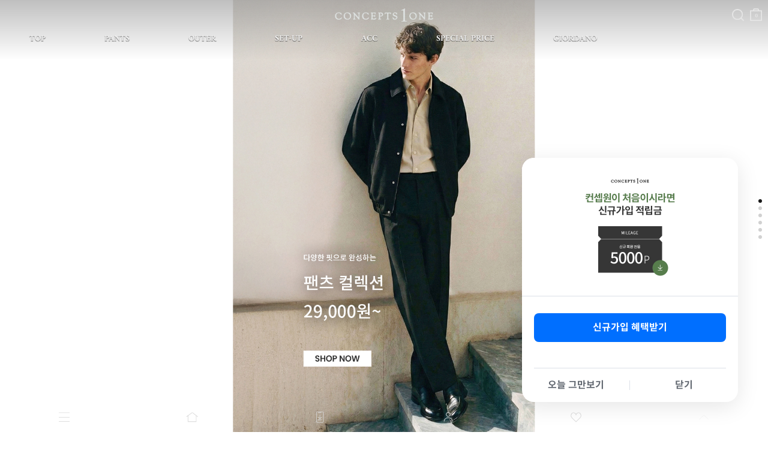

--- FILE ---
content_type: text/html; charset=UTF-8
request_url: https://m.concepts1one.co.kr/?ref=history_back
body_size: 15108
content:
<!DOCTYPE html>
<html lang="ko">
<head>
<meta http-equiv="Content-Type" content="text/html; charset=utf-8" />
<meta name="viewport" content="width=device-width, initial-scale=1.0, maximum-scale=1.0, minimum-scale=1.0, user-scalable=yes, viewport-fit=cover">
<title>컨셉원 - 공식 웹사이트</title>
<meta name="robots" CONTENT="index,follow">
<link rel="canonical" href="https://www.concepts1one.co.kr/">
<meta name="keywords" content="">
<meta name="description" content="모던한 도시적 감성을 바탕으로 고객의 라이프스타일을 현대적인 감각으로 재해석한 비지니스 캐주얼 아이템을 제안하는 브랜드">
<meta property="og:site_name" content="컨셉원" />
<meta property="og:url" content="https://www.concepts1one.co.kr/" />
<meta property="og:type" content="website" />
<meta property="og:title" content=":: CONCEPTS1ONE ::" />
<meta property="og:description" content="모던한 도시적 감성을 바탕으로 고객의 라이프스타일을 현대적인 감각으로 재해석한 비지니스 캐주얼 아이템을 제안하는 브랜드" />
<meta property="og:image" content="https://m.concepts1one.co.kr/_data/banner/seo/e30248aea9996e235ae45e01c58eb0ec.png" />
<link rel="shortcut icon" type="image/x-icon" href="/_con_on/_skin/icon/favicon.ico">
<link rel="apple-touch-icon" href="/_con_on/_skin/icon/favicon.ico">
<link rel="stylesheet" type="text/css" href="/_data/css_temp/wing_m_concepts1one_20220222_temp_1769413046.css">
<link rel="stylesheet" type="text/css" href="/_skin/js/common_gio.css">


<link rel="stylesheet" type="text/css" href="/_skin/js/jquery-ui-1.13.2.min.css">
<link rel="stylesheet" type="text/css" href="/_skin/js/loading.css">
<link rel="stylesheet" type="text/css" href="/_skin/js/cute-alert-gio.css?20240110_01">
<!--128_82_RO-->
<script type="text/javascript">
var hid_frame='hidden1769703291';
var mvisual_gio='';
var mlv='10';
var alv='';
var gio_app_type = '';
var root_url='https://m.concepts1one.co.kr';
var engine_url='/wm_engine_SW';
var this_url='https://m.concepts1one.co.kr/?ref=history_back';
var ssl_url='https://m.concepts1one.co.kr/main/exec.php';
var soldout_name='품절';
var ace_counter_gcode='';
var uip = "18.217.172.156";
var currency = "원";
var currency_type = "원";
var currency_decimal='0';
var r_currency_type = "";
var r_currency_decimal='0';
var exchangeRate = '';
var juso_api_use = 'D';
var browser_type = 'mobile';
var mobile_browser = '';
var custom_today_dlv_name = '하루배송';
var custom_today_dlv_normal_name = '일반택배배송';
var ssl_type = 'Y';
var popular_keyword_gio = '시즌오프,슬랙스,셔츠,스웨터,코트,다운자켓,패딩,기모,셋업';
var popular_keyword2_gio = '';
var click_prd=new Array();
var click_prd_limit=2;
var click_prd_start=1;
var click_prd_finish=click_prd_limit+1;
var nvcpa_domain = 'concepts1one.co.kr';
</script>
<script src='/_skin/js/jquery-1.12.4.min.js'></script>
<script type="text/javascript" src='/_skin/js/jquery-ui-1.13.2.min.js'></script>

<script type="text/javascript" src="/wm_engine_SW/_engine/common/jquery.serializeObject.js"></script>
<script type="text/javascript" src="/_skin/m_concepts1one_20220222/script.js?20251209"></script>
<script type="text/javascript" src="/wm_engine_SW/_engine/common/lang/lang_kor.js?20221121"></script>
<script type="text/javascript" src="/wm_engine_SW/_engine/common/common.js?2026011401"></script>
<script type="text/javascript" src="/wm_engine_SW/_engine/common/shop.review.js?2023110801"></script>
<script type="text/javascript" src="/wm_engine_SW/_engine/common/jquery-wingNextPage.js?20230104"></script>
<script type="text/javascript" src="/wm_engine_SW/_engine/R2Na/R2Na.js"></script>
<script type="text/javascript" src="/wm_engine_SW/_engine/smartEditor/js/HuskyEZCreator.js"></script>
<script type='text/javascript' src='/_skin/js/cute-alert-gio.js?20221229'></script>
<script type="text/javascript">
const currentDate = new Date();
var date_picker_default = {
	'monthNamesShort':['1','2','3','4','5','6','7','8','9','10','11','12'],
	'dayNamesMin':[_lang_pack.data_week_sun, _lang_pack.data_week_mon, _lang_pack.data_week_tue, _lang_pack.data_week_wed, _lang_pack.data_week_thu, _lang_pack.data_week_fri, _lang_pack.data_week_sat],
	'weekHeader':'Wk',
	'dateFormat':'yy-mm-dd',
    'yearRange': (currentDate.getFullYear() - 80) + ':' + (currentDate.getFullYear() + 5),
	'autoSize':false,
	'changeYear':true,
	'changeMonth':true,
	'showButtonPanel':true,
	'currentText':_lang_pack.common_info_today+'2026-01-30',
	'closeText':_lang_pack.coommon_info_close
}

/* Timer */
const use_ts_mark_1 = 'Y';
const ts_mark_1 = '일 ';
const use_ts_mark_2 = 'Y';
const ts_mark_2 = ':';
const use_ts_mark_3 = 'Y';
const ts_mark_3 = ':';
const use_ts_mark_4 = 'Y';
const ts_mark_4 = '';

</script>
<!-- Facebook Pixel Code -->
<script>
!function(f,b,e,v,n,t,s){if(f.fbq)return;n=f.fbq=function(){n.callMethod?
n.callMethod.apply(n,arguments):n.queue.push(arguments)};if(!f._fbq)f._fbq=n;
n.push=n;n.loaded=!0;n.version='2.0';n.queue=[];t=b.createElement(e);t.async=!0;
t.src=v;s=b.getElementsByTagName(e)[0];s.parentNode.insertBefore(t,s)}(window,
document,'script','https://connect.facebook.net/en_US/fbevents.js');
fbq('init', "373154543288103");
fbq('track', 'PageView');






</script>
<noscript><img height="1" width="1" style="display:none"
src="https://www.facebook.com/tr?id=373154543288103&ev=PageView&noscript=1"
/></noscript>
<!-- DO NOT MODIFY -->
<!-- End Facebook Pixel Code --><meta name="google-site-verification" content="gZ0qZvt7_WNXrkfxhDYmZL0L_En3NxXx__NENp6gLPY" />
<!-- mkt script '구글 태그매니저 : GTM-MSZ6K76  (GA4 G-F5KWMJ0WY1)' scr_header start-->
<!-- Google Tag Manager -->
<script>(function(w,d,s,l,i){w[l]=w[l]||[];w[l].push({'gtm.start':
new Date().getTime(),event:'gtm.js'});var f=d.getElementsByTagName(s)[0],
j=d.createElement(s),dl=l!='dataLayer'?'&l='+l:'';j.async=true;j.src=
'https://www.googletagmanager.com/gtm.js?id='+i+dl;f.parentNode.insertBefore(j,f);
})(window,document,'script','dataLayer','GTM-MSZ6K76');</script>
<!-- End Google Tag Manager -->
<!--mkt script '구글 태그매니저 : GTM-MSZ6K76  (GA4 G-F5KWMJ0WY1)' scr_header end-->
<!-- mkt script 'Kakao : Pixel 5113599597604454571' scr_header start-->
<script type="text/javascript" charset="UTF-8" src="//t1.daumcdn.net/kas/static/kp.js" defer></script>
<script type="text/javascript">
$(window).load(function(){
   kakaoPixel('5113599597604454571').pageView();
});
</script>
<!--mkt script 'Kakao : Pixel 5113599597604454571' scr_header end-->
<!-- mkt script 'Naver : GFA s_1a824a93aeb4' scr_header start-->
<script type="text/javascript" src="//wcs.naver.net/wcslog.js" defer></script>
<!--mkt script 'Naver : GFA s_1a824a93aeb4' scr_header end-->
		<script>
			var ChangeLnbDuration = 200;
			function ChangeLnbWhite(){
				if(!$("#header[class*=main] .hgroup .logo a").hasClass("pc") && !$("#header .hgroup .logo a").hasClass("pc")) {
					$(".lnb_color_target").animate({color: "rgb(240, 240, 240)"}, (ChangeLnbDuration) );
					$(".gnb_color_target").animate({color: "rgb(240, 240, 240)"}, (ChangeLnbDuration/2) );
					$("#header[class*=main] .hgroup .logo a").css("background-image","url('/_con_on/_skin/main/logo_white.png')");
					$("#prev_visual").css("background-image","url('/_con_on/_skin/main/prev_white.png')");
					$("#next_visual").css("background-image","url('/_con_on/_skin/main/next_white.png')");
					$("div.quick_cart_parent a").css("background-image","url('/_con_on/_skin/main/cart_white.png')");
					$("#header[class*=main] .hgroup .gnb > ul > li.icon.h_search > a").css("background-image","url('/_con_on/_skin/main/search_white.png')");
					$("header").removeClass("new_gio_main_black").addClass("new_gio_main_white");
				}
				$("#main .embed-container").removeClass("new_gio_main_black").addClass("new_gio_main_white");
				$(".mobile_bottom_bar_gio").removeClass("new_gio_main_black").addClass("new_gio_main_white");
			}
			function ChangeLnbBlack(){
				ChangeLnbWhite();
				return;
				if(!$("#header[class*=main] .hgroup .logo a").hasClass("pc") && !$("#header .hgroup .logo a").hasClass("pc")) {
					$(".lnb_color_target").animate({color: "rgb(21, 21, 21)"}, (ChangeLnbDuration) );
					$(".gnb_color_target").animate({color: "rgb(21, 21, 21)"}, (ChangeLnbDuration/2) );
					$("#header[class*=main] .hgroup .logo a").css("background-image","url('/_con_on/_skin/main/logo_black.png')");
					$("#prev_visual").css("background-image","url('/_con_on/_skin/main/prev_black.png')");
					$("#next_visual").css("background-image","url('/_con_on/_skin/main/next_black.png')");
					$("div.quick_cart_parent a").css("background-image","url('/_con_on/_skin/main/cart_black.png')");
					$("#header[class*=main] .hgroup .gnb > ul > li.icon.h_search > a").css("background-image","url('/_con_on/_skin/main/search_black.png')");
					$("header").removeClass("new_gio_main_white").addClass("new_gio_main_black");
				}
				$("#main .embed-container").removeClass("new_gio_main_white").addClass("new_gio_main_black");
				$(".mobile_bottom_bar_gio").removeClass("new_gio_main_white").addClass("new_gio_main_black");
			}
			function ChangeLnbDefault(){
				ChangeLnbBlack();
				return;
				$(".lnb_color_target").animate({color: "#000000"}, (ChangeLnbDuration) );
				$(".gnb_color_target").animate({color: "#000000"}, (ChangeLnbDuration/2) );
				$("#header[class*=main] .hgroup .logo a").css("background-image","url('/_skin/m_concepts1one_20220222/img/logo/logo.png')");
				$("#prev_visual").css("background-image","url('/_skin/m_concepts1one_20220222/img/main/visual_prev_b.png')");
				$("#next_visual").css("background-image","url('/_skin/m_concepts1one_20220222/img/main/visual_next_b.png')");
				$("div.quick_cart_parent a").css("background-image","url('/_skin/m_concepts1one_20220222/img/common/gnb_icon_cart.png')");
				$("#header[class*=main] .hgroup .gnb > ul > li.icon.h_search > a").css("background-image","url('/_skin/m_concepts1one_20220222/img/common/gnb_icon_search.png')");
				$("header .gnb li.cart a").css("filter", "invert(0)");
				$("header .gnb li.search a").css("filter", "invert(0)");
			}
		</script>

</head>
<body  class='is_mobile_gio' >
<iframe name="hidden1769703291" src="about:blank" width="0" height="0" scrolling="no" frameborder="0" style="display:none"></iframe>
<script type="text/javascript">
    (function(c,l,a,r,i,t,y){
        c[a]=c[a]||function(){(c[a].q=c[a].q||[]).push(arguments)};
        t=l.createElement(r);t.async=1;t.src="https://www.clarity.ms/tag/"+i;
        y=l.getElementsByTagName(r)[0];y.parentNode.insertBefore(t,y);
    })(window, document, "clarity", "script", "g69kqtcwsl");
</script>
<link rel="stylesheet" href="/_skin/js/swiper.css">
<script src="/_skin/js/swiper.min.js"></script>
<!-- crema.me / 로그인 회원 정보 / 스크립트를 수정할 경우 연락주세요 (support@crema.me) -->
<i id="crema-encrypted-username" style="display:none;"></i>
<i id="crema-encrypted-user-name" style="display:none;"></i>




<div class="mobile_bottom_bar_gio">
	<div class="btn">
		<div class="btn_col_gio_6">
			<span class="box_btn block h50 white" data-label="웹_카테고리"><a href="#" onclick="toggle_nav('lnb'); return false;"><img src="/_con_on/_skin/bottom_bar/2025/icon_menu_bold.png" class="bottom_category" alt="하단바_카테고리"></a></span>
			<span class="box_btn block h50 white" data-label="웹_홈"><a href="/" class="bottom_home_btn_gio" target="_top"><img src="/_con_on/_skin/bottom_bar/2025/icon_home_bold.png" alt="하단바_홈"></a></span>
			<span class="box_btn block h50 white" data-label="웹_앱설치"><a href="http://m.magicapp.co.kr/install/market.php?account_id=giordano" target="_blank" id="bottom_bar_app"><img src="/_con_on/_skin/bottom_bar/2025/icon_appdown_bold2.png" alt="하단바_앱다운로드"></a></span>
			<span class="box_btn block h50 white" data-label="웹_마이"><a href="/mypage/mypage.php" target="_top" class="brand_url_a"><img src="/_con_on/_skin/bottom_bar/2025/icon_mypage_bold.png" alt="하단바_마이페이지"></a></span>
			<span class="box_btn block h50 white" data-label="웹_위시"><a href="#" onclick="BottomBarClickWish(); return false;" class="brand_url_a bottom_wish_btn"><img src="/_con_on/_skin/bottom_bar/2025/icon_like_bold.png" alt="하단바_위시"></a></span>
			<span class="box_btn block h50 white scrollup_btn" data-label="웹_위로"><a href="#" onclick="scrollup(); return false;"><img src="/_con_on/_skin/bottom_bar/2025/icon_top_bold.png" alt="하단바_위로"></a></span>
			<span class="box_btn block h50 white close_btn" data-label="웹_카테고리닫기" style="display:none;"><a href="#"  onclick="toggle_nav('lnb'); return false;"><img src="/_con_on/_skin/bottom_bar/2025/icon_close_bold.png" alt="하단바_닫기"></a></span>
			<!--span class="box_btn block h50 white" data-label="웹_홈"><a href="/" class="bottom_home_btn_gio" target="_top"><img src="/_con_on/_skin/bottom_bar/home.png"></a></span-->
		</div>
		
			<div class="app_coupon_banner" data-label="웹_APP쿠폰"></div>
			<script>
				try{
					var appcb_YN = getCookie('appcb');
					if(appcb_YN != 'Y' && location.href.length < 30){
						$(".app_coupon_banner").show();
						closePopup2('appcb', 'Y', true);
					}
				}catch(e){}
			</script>
		
		<script>
			$("document").ready(function(){
				try{
					if( typeof $("link[rel=canonical]").attr("href") != 'undefined' ){
						$("#bottom_bar_app").attr("href","/deeplink/?deeplinkurl="+encodeURIComponent($("link[rel=canonical]").attr("href")));
					}else if( typeof $("meta[property='og:url']").attr("content") == 'string' ){
						$("#bottom_bar_app").attr("href","/deeplink/?deeplinkurl="+encodeURIComponent($("meta[property='og:url']").attr("content")));
					}
				}catch(e){}
			});
		</script>
	</div>
</div>

<script defer>
	$(document).ready(function(){
		$("a.ga_event_send").each(function(){
			if($(this).data("label") != ''){
				var event_name = '하단바';
				if($(this).data("event_name") != ''){
					event_name = $(this).data("event_name");
				}
				var action_name = '하단바버튼_클릭';
				if($(this).data("action_name") != ''){
					action_name = $(this).data("action_name");
				}
				$(this).click({target_label: $(this).data("label"), target_action: action_name, target_event: event_name},function(event){
					try{
						if(event.data.target_style_cd != ''){
							gtag('event', event.data.target_action, {
							  'event_category' : event.data.target_event,
							  'event_label' : event.data.target_label
							});
							ga('send', {
							  hitType: 'event',
							  eventCategory: event.data.target_event,
							  eventAction: event.data.target_action,
							  eventLabel: event.data.target_label
							});
						}
					}catch(e){}
				});
			}
		});

		$(".mobile_bottom_bar_gio .box_btn").each(function(){
			if($(this).data("label") != ''){
				$(this).find("a").click({target_label: $(this).data("label")},function(event){
					try{
						if(event.data.target_style_cd != ''){
							gtag('event', '하단바버튼_클릭', {
							  'event_category' : '하단바',
							  'event_label' : event.data.target_label
							});
							ga('send', {
							  hitType: 'event',
							  eventCategory: '하단바',
							  eventAction: '하단바버튼_클릭',
							  eventLabel: event.data.target_label
							});
						}
					}catch(e){}
				});
			}
		});

		$(".app_coupon_banner").each(function(){
			if($(this).data("label") != ''){
				$(this).find("a").click({target_label: $(this).data("label")},function(event){
					try{
						if(event.data.target_style_cd != ''){
							gtag('event', '하단바버튼_클릭', {
							  'event_category' : '하단바',
							  'event_label' : event.data.target_label
							});
							ga('send', {
							  hitType: 'event',
							  eventCategory: '하단바',
							  eventAction: '하단바버튼_클릭',
							  eventLabel: event.data.target_label
							});
						}
					}catch(e){}
				});
			}
		});
	});

	var brand_str = '';
	if("main" == "page_junior"){
		brand_str = 'page_junior';
	}

	function BottomBarClickWish(){
		if(location.href.indexOf("shop/detail.php") > 0){
			$(".gio_wish .wish a").trigger("click");
		}else{
			if(typeof brand_str == 'string' && brand_str != ''){
				location.href = '/mypage/wish_list.php?brand='+brand_str;
			}else{
				location.href = '/mypage/wish_list.php';
			}
		}
	}

	$(window).scroll(function(){
		BottomBarScrollUpBtnCheck();
	});
	$("document").ready(function(){
		BottomBarScrollUpBtnCheck();
	});
	function BottomBarScrollUpBtnCheck(){
		var checkscroll = $(window).scrollTop();
		var check_opacity = $(".mobile_bottom_bar_gio .scrollup_btn img").css("opacity");
		if(checkscroll == 0 && check_opacity == "1"){
			$(".mobile_bottom_bar_gio .scrollup_btn img").css("opacity","0.2");
		}else if(checkscroll > 0 && check_opacity != "1"){
			$(".mobile_bottom_bar_gio .scrollup_btn img").css("opacity","1");
		}
	}
	function BottomBarBackBtn(){
		var hasHistory = false;
		try{ 

			if(!document.referrer || (-1 == document.referrer.indexOf("giordano.co.kr") && -1 == document.referrer.indexOf("concepts1one.co.kr")) || document.referrer == location.href){
				GoMainPage();
				return;
			}
			window.history.back();

			/*
			jQuery(window).on('beforeunload', function(event) {
				hasHistory = true;
			});

			setTimeout(function() {
				if ( !hasHistory ){
					if(typeof toastr_gio == 'undefined'){
						$('head').append('<link rel="stylesheet" href="/_skin/js/toastr.min.css?2022101401" type="text/css" />');
						$.getScript( "/_skin/js/toastr.min.js", function( data, textStatus, jqxhr ) {
							NoMoreHistory();
						});
					}else{
						NoMoreHistory();
					}
					GoMainPage();
				}
			}, 300);
			*/
		}catch(e){
			window.location.replace("/?ref=history_back");
		}
	}

	function GoMainPage(){
		var logo_link = $('header .fix h1');
		location.replace('/');
	}

	function NoMoreHistory(){
		if(typeof toastr_gio == 'object'){
			toastr_gio.success('[알림]<br>이동할 페이지가 없습니다.', '', {"timeOut": "2000", "positionClass": "toast-bottom-full-width", "closeButton": true, "showMethod":"slideDown", "hideMethod":"fadeOut", "closeMethod":"fadeOut", "preventDuplicates":true })
		}
	}
</script>
<style>
header.new_gio_main_black .gnb li.cart a{filter:invert(0);}
header.new_gio_main_black .gnb li.search a{filter:invert(0);}
header.new_gio_main_black h1[class*=main] a{filter:invert(0);}
header.new_gio_main_black .swiper_brand .swiper-slide a{text-shadow: 0 1px 1px #fff9;}
header.new_gio_main_white .gnb li.cart a{filter:invert(1);}
header.new_gio_main_white .gnb li.search a{filter:invert(1);}
header.new_gio_main_white h1[class*=main] a{filter:invert(1);}
header.new_gio_main_white .swiper_brand .swiper-slide a{text-shadow: 0 1px 1px #0009;}
#main .embed-container.new_gio_main_white div.foryoutube img{filter:invert(0);}
.mobile_bottom_bar_gio.new_gio_main_white img{filter: invert(1);}

nav.lnb .lnb_brand_gio {display: flex; width: 100%; margin-bottom: 20px;}
nav.lnb .lnb_brand_gio div {flex: 1; border-bottom: 1px solid #e6e6e6; border-top: 1px solid #e6e6e6; text-align:center; padding:1rem 0;}
nav.lnb .lnb_brand_gio div a{font-size:1.217rem;}
nav.lnb .lnb_brand_gio div.active {border-bottom-width: 2px; border-bottom-color:#000000; font-weight:bold;}
nav.lnb .lnb_logosection_gio{height:50px; line-height:50px; background: url('https://www.concepts1one.co.kr/_skin/m_concepts1one_20220222/img/logo/logo.png') no-repeat center / 164.5px auto;}
/*nav.lnb .lnb_big {display:none !important;}*/
/*nav.lnb .nav_shop1 > li > .more {display:none;}*/
nav.lnb .lnb_brand_common .nav_shop2 {display:block; padding: 0 10px 0 0;}
nav.lnb .lnb_brand_common2 .nav_shop2 {display:block; padding: 0 10px 0 0;}
nav.lnb .nav_shop2 > li > a {padding:5px 0; font-size:1.217rem; font-weight:700;}
/*nav.lnb .nav_shop3 > li {display: inline-block; padding: 0 20px 0 0;}*/
nav.lnb .nav_shop2 > li {position:relative;}
nav.lnb .nav_shop2 > li > .more {display:block; position:absolute; top:0; right:0; z-index:5; width:17px; height:38px; background:no-repeat center; background-image:url('/_con_on/_skin/m_lnb/lnb_cate_open.png'); background-size:15px 8.5px;}
nav.lnb .nav_shop2 > li > .more.active {background-image:url('/_con_on/_skin/m_lnb/lnb_cate_close.png');}

nav.lnb .nav_shop3 > li > a {margin-bottom:6px; padding:6px 0; font-size:1.117rem;}
nav.lnb .lnb_common {padding: 0 10px;}
nav.lnb .fix {position:unset; }
nav.lnb .inner {padding: 0 10px 100px 10px;}

header h1 img {width:auto; height:15.5px; margin:17px 0;}
header h1 a {display:inline-block; height:50px; line-height:50px; text-indent:-9999px;}
header h1[class*=main] a {width:164.5px; background:url('/_con_on/_skin/main/logo_black.png') no-repeat center/164.5px auto;}
</style>
<header>
	<div class="fix">
		<h1 class="main"><a href="/">logo</a></h1>
		<!-- 서브 타이틀 텍스트(일반페이지) 사용자코드 -->
		
		<!-- //서브 타이틀 텍스트(일반페이지) 사용자코드 -->
		<!-- 서브 타이틀 텍스트(카테고리) 사용자코드 -->
		
		<!-- //서브 타이틀 텍스트(카테고리) 사용자코드 -->
		<ul class="gnb">
			<!--li class="category"><a href="#" onclick="toggle_nav('lnb'); return false;">카테고리</a></li-->
			<li class="category"><a href="#" onclick="BottomBarBackBtn(); return false;" class="back_btn">뒤로</a></li>
			<script>
				if(window.location.pathname == '/'){
					$(".gnb .category").hide();
				}
			</script>
			<li class="search"><a onclick="toggle_view('box_search',this)">검색</a></li>
			<li class="cart"><a href="/shop/cart.php">장바구니<span class="front_cart_rows">0</span></a></li>
		</ul>
		<div class="logo_section main">
			<div id="swiper_brand_main" class="swiper_brand">
				<div class="swiper-container">
					<div class="swiper-wrapper">
						<div class="swiper-slide brand_top"><a href="/shop/big_section.php?cno1=1146" data-content="TOP" class="lnb_color_target">TOP</a></div>
						<div class="swiper-slide brand_pants"><a href="/shop/big_section.php?cno1=1145" data-content="PANTS" class="lnb_color_target">PANTS</a></div>
						<div class="swiper-slide brand_outer"><a href="/shop/big_section.php?cno1=1111" data-content="OUTER" class="lnb_color_target">OUTER</a></div>
						<div class="swiper-slide brand_set-up"><a href="/shop/big_section.php?cno1=1344" data-content="SET-UP" class="lnb_color_target">SET-UP</a></div>
						<div class="swiper-slide brand_acc"><a href="/shop/big_section.php?cno1=1135" data-content="ACC" class="lnb_color_target">ACC</a></div>
						<div class="swiper-slide brand_specialprice"><a href="/shop/big_section.php?cno1=1600" data-content="SPECIAL PRICE" class="lnb_color_target">SPECIAL PRICE</a></div>
						<div class="swiper-slide brand_giordano"><a href="#" data-content="GIORDANO" class="lnb_color_target" onclick="return false;">GIORDANO</a></div>
					</div>
				</div>
			</div>
			<script>
				$("#swiper_brand_main a").bind("click", function(){
					let now_brand = $(this).data("content");
					if(now_brand == 'CONCEPTSONE'){
						location.href='/go/?brand=concepts1one';
					}else if(now_brand == 'GIORDANO'){
						location.href='/go/?brand=giordano';
					}else{
						$("nav.lnb .lnb_brand_gio a").each(function(){
							if($(this).html() == now_brand){
								LnbBrandCateGio($(this));
								toggle_nav('lnb');
							}
						});
					}
				});
			</script>
		</div>
		<div id="box_search" class="box_search wrap_inner">
			<form method="get" action="https://m.concepts1one.co.kr/shop/search_result.php">
			<div class="search_type1">
				<div class="input_box">
					<input type="search" name="search_str" value="" class="form_input block" autocorrect="off" autocomplete="off" autocapitalize="off" placeholder="검색어를 입력해주세요">
					<input type="submit" alt="검색" class="btn_search">
				</div>
			</div>
			</form>
			<div class="recommend_word">
				<dl>
					<dt>인기검색어</dt>
				</dl>
				<script>
					var header_search_keyword = [];
					if (typeof popular_keyword_gio !== "undefined" && popular_keyword_gio) {
						const keywords = popular_keyword_gio.split(',');
						$.each(keywords, function(index, value) {
							header_search_keyword.push($.trim(value));
						});
						header_search_keyword.forEach(function(item){
							$(".recommend_word dl").append("<dd><a href='/shop/search_result.php?search_str="+encodeURIComponent(item)+"'>"+item+"</a></dd>");
						});
					}
				</script>
			</div>
		</div>
	</div>
	<nav class="lnb main main">
		<div class="lnb_logosection_gio"></div>
		<div class="inner">
			<div class="category">
				
			<script>
				CheckCateMoreBtn = function(obj){
					if($(obj).data("cno") == "1750") return true;
					if($(obj).data("no_extend") == "Y") return true;
					if($(obj).next().hasClass("more")){
						$(obj).next().click();
						return false;
					}
				}
			</script>
		
<ul class="nav_shop_brand_common"></ul>

<ul class="nav_shop_brand_common2"></ul>

<ul class="nav_shop1">

	<li class=' lnb_brand_common LNB_MID_CON'>
			<ul class='nav_shop2  LNB_MID  LNB_MID_A1'>
				<li class=''>		<a class=' cate_1614  ' href='/shop/big_section.php?cno1=1614' data-cno='1614' data-no_extend='N'  onclick='return CheckCateMoreBtn(this);' style=''>신상품</a>		</li>
		</ul>
	</li>
	<li class=' lnb_brand_common LNB_MID_CON'>
			<ul class='nav_shop2  LNB_MID  LNB_MID_A1'>
				<li class=''>		<a class=' cate_1715  ' href='/shop/big_section.php?cno1=1715' data-cno='1715' data-no_extend='N'  onclick='return CheckCateMoreBtn(this);' style=''>랭킹</a>		</li>
		</ul>
	</li>
	<li class=' lnb_brand_common2 LNB_MID_CON'>
			<ul class='nav_shop2  LNB_MID  LNB_MID_A2'>
				<li class=''>		<a class=' cate_1718  ' href='/shop/big_section.php?cno1=1718' data-cno='1718' data-no_extend='N'  onclick='return CheckCateMoreBtn(this);' style=' color:red !important; '># 시즌오프 ~60%OFF</a>		</li>
		</ul>
	</li>
	<li class=' lnb_brand_common2 LNB_MID_CON'>
			<ul class='nav_shop2  LNB_MID  LNB_MID_A2'>
				<li class=''>		<a class=' cate_1694  ' href='/shop/big_section.php?cno1=1694' data-cno='1694' data-no_extend='N'  onclick='return CheckCateMoreBtn(this);' style=''># 팬츠 컬렉션</a>		</li>
		</ul>
	</li>
	<li class=' lnb_brand_common2 LNB_MID_CON'>
			<ul class='nav_shop2  LNB_MID  LNB_MID_A2'>
				<li class=''>		<a class=' cate_1708  ' href='/shop/big_section.php?cno1=1708' data-cno='1708' data-no_extend='N'  onclick='return CheckCateMoreBtn(this);' style=''># 프리미엄 스웨터</a>		</li>
		</ul>
	</li>
	<li class=' lnb_brand_common2 LNB_MID_CON'>
			<ul class='nav_shop2  LNB_MID  LNB_MID_A2'>
				<li class=''>		<a class=' cate_1697  ' href='/shop/big_section.php?cno1=1697' data-cno='1697' data-no_extend='N'  onclick='return CheckCateMoreBtn(this);' style=''># 지금 필요한 아우터</a>		</li>
		</ul>
	</li>
	<li class=' lnb_brand_common2 LNB_MID_CON'>
			<ul class='nav_shop2  LNB_MID  LNB_MID_A2'>
				<li class=''>		<a class=' cate_1667  ' href='/shop/big_section.php?cno1=1667' data-cno='1667' data-no_extend='N'  onclick='return CheckCateMoreBtn(this);' style=''># 타임 특가</a>		</li>
		</ul>
	</li>
	<li class=' lnb_brand_common2 LNB_MID_CON'>
			<ul class='nav_shop2  LNB_MID  LNB_MID_A2'>
				<li class=''>		<a class=' cate_1637  ' href='/shop/big_section.php?cno1=1637' data-cno='1637' data-no_extend='N'  onclick='return CheckCateMoreBtn(this);' style=''>MD's Pick</a>		</li>
		</ul>
	</li>
	<li class='  '>
		<a class='lnb_big cate_1146  ' href='/shop/big_section.php?cno1=1146' data-cno='1146' data-no_extend='Y'  onclick='return CheckCateMoreBtn(this);' style=''>TOP</a><span class="more"></span>
			<ul class='nav_shop2  LNB_MID  LNB_MID_TOP'>
				<li class=''><a class='cate_1148 ' href='/shop/big_section.php?cno1=1148' data-cno='1148' data-no_extend='Y' onclick='return CheckCateMoreBtn(this);'>티셔츠/스웻셔츠</a>		</li>
				<li class=''><a class='cate_1147 ' href='/shop/big_section.php?cno1=1147' data-cno='1147' data-no_extend='Y' onclick='return CheckCateMoreBtn(this);'>셔츠</a>		</li>
				<li class=''><a class='cate_1164 ' href='/shop/big_section.php?cno1=1164' data-cno='1164' data-no_extend='Y' onclick='return CheckCateMoreBtn(this);'>니트/스웨터</a>		</li>
				<li class=''><a class='cate_1702 ' href='/shop/big_section.php?cno1=1702' data-cno='1702' data-no_extend='Y' onclick='return CheckCateMoreBtn(this);'>가디건</a>		</li>
			</ul>
	</li>
	<li class='  '>
		<a class='lnb_big cate_1145  ' href='/shop/big_section.php?cno1=1145' data-cno='1145' data-no_extend='Y'  onclick='return CheckCateMoreBtn(this);' style=''>PANTS</a><span class="more"></span>
			<ul class='nav_shop2  LNB_MID  LNB_MID_PANTS'>
				<li class=''><a class='cate_1154 ' href='/shop/big_section.php?cno1=1154' data-cno='1154' data-no_extend='Y' onclick='return CheckCateMoreBtn(this);'>슬랙스</a>		</li>
				<li class=''><a class='cate_1155 ' href='/shop/big_section.php?cno1=1155' data-cno='1155' data-no_extend='Y' onclick='return CheckCateMoreBtn(this);'>캐주얼팬츠</a>		</li>
			</ul>
	</li>
	<li class='  '>
		<a class='lnb_big cate_1111  ' href='/shop/big_section.php?cno1=1111' data-cno='1111' data-no_extend='Y'  onclick='return CheckCateMoreBtn(this);' style=''>OUTER</a><span class="more"></span>
			<ul class='nav_shop2  LNB_MID  LNB_MID_OUTER'>
				<li class=''><a class='cate_1178 ' href='/shop/big_section.php?cno1=1178' data-cno='1178' data-no_extend='Y' onclick='return CheckCateMoreBtn(this);'>블레이저</a>		</li>
				<li class=''><a class='cate_1163 ' href='/shop/big_section.php?cno1=1163' data-cno='1163' data-no_extend='Y' onclick='return CheckCateMoreBtn(this);'>자켓</a>		</li>
				<li class=''><a class='cate_1112 ' href='/shop/big_section.php?cno1=1112' data-cno='1112' data-no_extend='Y' onclick='return CheckCateMoreBtn(this);'>코트</a>		</li>
				<li class=''><a class='cate_1114 ' href='/shop/big_section.php?cno1=1114' data-cno='1114' data-no_extend='Y' onclick='return CheckCateMoreBtn(this);'>다운점퍼</a>		</li>
			</ul>
	</li>
	<li class='  '>
		<a class='lnb_big cate_1344  ' href='/shop/big_section.php?cno1=1344' data-cno='1344' data-no_extend='N'  onclick='return CheckCateMoreBtn(this);' style=''>SET-UP</a>	</li>
	<li class='  '>
		<a class='lnb_big cate_1135  ' href='/shop/big_section.php?cno1=1135' data-cno='1135' data-no_extend='N'  onclick='return CheckCateMoreBtn(this);' style=''>ACC</a>	</li>
	<li class='  '>
		<a class='lnb_big cate_1600  ' href='/shop/big_section.php?cno1=1600' data-cno='1600' data-no_extend='N'  onclick='return CheckCateMoreBtn(this);' style=''>SPECIAL PRICE</a>	</li>
	<li class=' lnb_brand_common LNB_MID_CON'>
			<ul class='nav_shop2  LNB_MID  LNB_MID_A1'>
				<li class=''>		<a class=' cate_1668  ' href='/shop/big_section.php?cno1=1668' data-cno='1668' data-no_extend='N'  onclick='return CheckCateMoreBtn(this);' style=''>MAGAZINE</a>		</li>
		</ul>
	</li>
	<li class=' lnb_brand_common LNB_MID_CON'>
			<ul class='nav_shop2  LNB_MID  LNB_MID_A1'>
				<li class=''>		<a class=' cate_1635  ' href='/shop/big_section.php?cno1=1635' data-cno='1635' data-no_extend='N'  onclick='return CheckCateMoreBtn(this);' style=''>EVENT</a>		</li>
		</ul>
	</li></ul>
			</div>
			<style>
				.lnb_bottom_link_gio { text-align: center; margin: 40px 0 20px; }
				.lnb_bottom_link_gio a { text-decoration: underline;  margin:0 10px;}
			</style>
			<script>
				$("ul.nav_shop1 > li").each(function(index) {
					if (index === 0) return;

					const prevLi = $("ul.nav_shop1 > li").eq(index - 1);
					const prevClasses = prevLi.attr("class") || "";
					const prevClean = prevClasses.split(" ").filter(c => c !== "selected").join(" ");
					const currClasses = $(this).attr("class") || "";
					const currClean = currClasses.split(" ").filter(c => c !== "selected").join(" ");

					const prevText = prevLi.find("a").html()?.trim();
					const currText = $(this).find("a").html()?.trim();

					if( (prevClean.trim() !== currClean.trim() || currText === "MD's Pick") && prevText !== "MD's Pick"){
						$(this).css("margin-top", "30px");
					}
				});
			</script>
			
			
			<div class="lnb_bottom_link_gio">
				<a href="/mypage/mypage.php" target="_top" class="brand_url_a">로그인</a> <a href="/content/content.php?cont=privacy">개인정보취급방침</a>
			</div>
			
			<!-- <div class="giordano"><a href="https://m.giordano.co.kr/">지오다노</a></div> -->
		</div>
		<div class="fix">
			<ul>
				
				<!--li><a href="/member/join_step1.php" id="join_btn_gio">회원가입</a></li-->
				
				
				<!--
				<li><a href="/content/content.php?cont=cscenter_m">고객센터</a></li>				
				<li><a href="/content/content.php?cont=review_all_crema_m">실시간 리뷰</a></li>
				<li><a href="/board/?db=basic_1">공지사항</a></li>
				<li><a href="/content/content.php?cont=store_m">매장안내</a></li>
				<li><a href="/content/content.php?cont=company">회사소개</a></li>
				<li><a href="/content/content.php?cont=guide_online_m">쇼핑가이드</a></li>
				<li><a href="/board/?db=basic_2">FAQ</a></li>
				<li><a href="https://www.concepts1one.co.kr/board/?db=basic_1&no=269&mari_mode=view%40view&cate=&page=1&search=&search_str=&temp=">마일리지</a></li>
				<li><a href="http://m.magicapp.co.kr/install/market.php?account_id=concepts1one">앱다운로드</a></li>
				-->
				<li><a href="/content/content.php?cont=review_all_crema_m" class="ga_event_send" data-label="하단_실시간리뷰" data-action_name="LNB버튼_클릭" data-event_name="LNB">실시간 리뷰</a></li>
				<li><a href="/shop/big_section.php?cno1=1133" class="ga_event_send" data-label="하단_멤버십혜택" data-action_name="LNB버튼_클릭" data-event_name="LNB">멤버십혜택</a></li>
				<li><a href="/board/?db=gallery_1&cate=17" class="ga_event_send" data-label="하단_이벤트" data-action_name="LNB버튼_클릭" data-event_name="LNB">이벤트</a></li>
				
				
				<li><a href="http://m.magicapp.co.kr/install/market.php?account_id=concepts1one"target="_blank" id="bottom_bar_app" class="ga_event_send" data-label="하단_앱설치" data-action_name="LNB버튼_클릭" data-event_name="LNB">앱설치</a></li>
				
				<li><a href="/board/?db=basic_1" class="ga_event_send" data-label="하단_공지사항" data-action_name="LNB버튼_클릭" data-event_name="LNB">공지사항</a></li>
				<li><a href="/content/content.php?cont=cscenter_m"class="ga_event_send" data-label="하단_고객센터" data-action_name="LNB버튼_클릭" data-event_name="LNB">고객센터</a></li>
				<!--li class="app_down"><a href="http://m.magicapp.co.kr/install/market.php?account_id=concepts1one">앱다운로드</a></li-->
			</ul>
		</div>
	</nav>

	

</header>
<section id="cnt">
										 <!-- 서브 스와이프 메뉴 -->
	 <!-- 회원가입 스텝 -->
	<div class="cntbody">

<!-- mkt script '구글 태그매니저 : GTM-MSZ6K76  (GA4 G-F5KWMJ0WY1)' scr_top start-->
<!-- Google Tag Manager (noscript) -->
<noscript><iframe src="https://www.googletagmanager.com/ns.html?id=GTM-MSZ6K76"
height="0" width="0" style="display:none;visibility:hidden"></iframe></noscript>
<!-- End Google Tag Manager (noscript) -->
<!--mkt script '구글 태그매니저 : GTM-MSZ6K76  (GA4 G-F5KWMJ0WY1)' scr_top end-->
<style type="text/css">
header .fix {border-bottom:0;}
header h1 {display:block;}
.cntbody {padding:0;}
footer {margin-top:0;}
header {height:77px; background:transparent; position:absolute;}
header .logo_section {display:block; background:transparent;}

.embed-container { position: relative; padding-bottom: 100%; height: 0; overflow: hidden; max-width: 100%; }\
.embed-container iframe { position: absolute; top: 0; left: 0; width: 100%; height: 100%;  z-index:1;}
.embed-container div.foryoutube_link { position: absolute; top: 0; left: 0; width: 100%; height: 45px; z-index:2;}
.embed-container div.forlink { position: absolute; top: 45px; left: 0; width: 100%; height: 100%; z-index:2;}
.embed-container div.foryoutube {display:none; right: 12px; bottom: 50px; position: absolute; width: 60px; height:16px; z-index:3;}
iframe.youtube_play_banner {transform: translate(-50%, -50%) scale(1.0); top: 50%; left: 50%; position: absolute; width:100%; height:100%;}

header nav.lnb, header nav.lnb .fix{left:0; opacity:0;}
header nav.lnb.is_show, header nav.lnb.is_show .fix{opacity:1;}
body{ touch-action: none;  overflow:hidden;}
.swiper_visual .swiper-slide img { width: auto !important; height: 100% !important; transform: translateX(-50%); left: 50%; position: absolute;}
.swiper_visual .swiper-pagination {display: flex; flex-direction: column; justify-content: center; align-items: center;}
.swiper_visual .swiper-pagination-bullets .swiper-pagination-bullet{margin:3px 0;}

header .swiper_brand {background:transparent;}
header .swiper_brand .swiper-slide {display:inline-block; width:auto;}
header .swiper_brand .swiper-slide a {display:inline-block; padding:5px 13px; color:#000000; font-size:1.167rem; font-weight: bold;}
header .swiper_brand .no-swipe {text-align:center;}
header .fix:first-child {background: linear-gradient(to bottom, rgba(128, 128, 128, 0.5) 0%, transparent 100%); height:100px;}

.mobile_bottom_bar_gio.transparent, .mobile_bottom_bar_gio .box_btn  a, .mobile_bottom_bar_gio .box_btn  a * {background: transparent !important;}
.mobile_bottom_bar_gio.transparent .box_btn  a {border:0px;}
#main .embed-container.new_gio_main_black div.foryoutube img{filter:invert(1);}
.mobile_bottom_bar_gio.new_gio_main_black img{filter: invert(0);}
</style>
<script type="application/ld+json">
{
  "@context": "https://schema.org",
  "@type": "Organization",
  "url": "https://www.concepts1one.co.kr",
  "logo": "https://www.concepts1one.co.kr/_data/banner/seo/e30248aea9996e235ae45e01c58eb0ec.png"
}
</script>
<div id="main">
	<div class="swiper-container swiper_visual">
		<div class="swiper-wrapper main_banner_gio_4_mo">
			
			
			
			
			<div class="swiper-slide" data-bannerkey="35"><a href="https://m.concepts1one.co.kr/shop/big_section.php?cno1=1694"   onfocus=this.blur()><img src="https://www.concepts1one.co.kr/_data/banner/30cf04d1e525b50b7f3d389b835b9419.jpg" border=0   data-lnb_color_gio='black' ></a></div>
			<div class="swiper-slide" data-bannerkey="36"><a href="https://m.concepts1one.co.kr/shop/big_section.php?cno1=1708"   onfocus=this.blur()><img src="https://www.concepts1one.co.kr/_data/banner/8212d2580e10f0fc071d307739ae1fb8.jpg" border=0   data-lnb_color_gio='black' ></a></div>
			<div class="swiper-slide" data-bannerkey="60"><a href="https://m.concepts1one.co.kr/shop/big_section.php?cno1=1697"   onfocus=this.blur()><img src="https://www.concepts1one.co.kr/_data/banner/68b7199b8920ff127b9236bbe1bb7048.jpg" border=0   data-lnb_color_gio='white' ></a></div>
			<div class="swiper-slide" data-bannerkey="61"><a href="https://www.concepts1one.co.kr/shop/promotion.php?pno=98&cno1=1697"   onfocus=this.blur()><img src="https://www.concepts1one.co.kr/_data/banner/fe7e451117a499d7653f661ef79cc65f.jpg" border=0   data-lnb_color_gio='white' ></a></div>
			<div class="swiper-slide" data-bannerkey="62"><a href="https://www.concepts1one.co.kr/shop/promotion.php?pno=96&cno1=1718"   onfocus=this.blur()><img src="https://www.concepts1one.co.kr/_data/banner/438ea23d51903dc424750098a18a339c.jpg" border=0   data-lnb_color_gio='black' ></a></div>
			<div class="swiper-slide" data-bannerkey="63"><a href="https://www.concepts1one.co.kr/shop/big_section.php?cno1=1614"   onfocus=this.blur()><img src="https://www.concepts1one.co.kr/_data/banner/20a34de49d374efcf2f2498edb382fed.jpg" border=0   data-lnb_color_gio='black' ></a></div>
			
			
			
		</div>
		<div class="swiper-pagination"></div>
	</div>
	<style>
		.main_banner_gio_1 li {position: relative; min-height:50px;}
		.main_banner_gio_1 .banner_img_area { display:block;}
		.main_banner_gio_1 .banner_img_area img{ width:100%;}
		.main_banner_gio_1 .banner_text_area {display:block; position: absolute; text-align: center; width: 100%; font-size: calc(100vw * 0.025); top: 50%; transform: translate(0, -50%);}
		.main_banner_gio_1 .banner_text_area .text1 {display:block; color: #ffffff; font-size: 4.5em; font-weight: bold; text-shadow: 0px 0px 5px #000;}
	</style>
	<ul class="banner_list main_banner_gio_1">
		
		
		
		<li>
							<div class='banner_img_area'>
								<a href="https://m.concepts1one.co.kr/shop/big_section.php?cno1=1146"   onfocus=this.blur()><img src="https://www.concepts1one.co.kr/_data/banner/8aa8da8936cef2c856cb585df0902b4f.jpg" border=0  ></a>
							</div>
							<div class='banner_text_area' style=' '>
								<div class='text1' style=' ' onclick="window.open('https://m.concepts1one.co.kr/shop/big_section.php?cno1=1146','_top');">TOP</div>

							</div>
						</li>
		<li>
							<div class='banner_img_area'>
								<a href="https://m.concepts1one.co.kr/shop/big_section.php?cno1=1145"   onfocus=this.blur()><img src="https://www.concepts1one.co.kr/_data/banner/d5c0f6fae344f63f92546860807f584d.jpg" border=0  ></a>
							</div>
							<div class='banner_text_area' style=' '>
								<div class='text1' style=' ' onclick="window.open('https://m.concepts1one.co.kr/shop/big_section.php?cno1=1145','_top');">PANTS</div>

							</div>
						</li>
		<li>
							<div class='banner_img_area'>
								<a href="https://m.concepts1one.co.kr/shop/big_section.php?cno1=1111"   onfocus=this.blur()><img src="https://www.concepts1one.co.kr/_data/banner/2d10edff3bffd368acb4b5263f10d559.jpg" border=0  ></a>
							</div>
							<div class='banner_text_area' style=' '>
								<div class='text1' style=' ' onclick="window.open('https://m.concepts1one.co.kr/shop/big_section.php?cno1=1111','_top');">OUTER</div>

							</div>
						</li>
		
		
		
		
	</ul>
</div>
<!-- cre.ma / 팝업을 띄우는 코드 / 스크립트를 수정할 경우 연락주세요 (support@crema.me) -->
<!--div class="crema-popup"></div-->
<script>
	// 하단바 처리
		window.isMainPage = true;
		if(!$(".mobile_bottom_bar_gio").hasClass("transparent")){
			$(".mobile_bottom_bar_gio").addClass("transparent");
		}

	// LNB 하단 사이즈 조절, 효과변경
		$("mobile_bottom_bar_gio").addClass("transparent");
		$(window).ready(function(){
			$("header nav.lnb").css("transition", "all 0.2s ease-in-out");
			$(".mobile_bottom_bar_gio").css("transition", "all 0.2s ease-in-out");
		});

	// 영상비율
		function CheckYoutubeScale(){
			var new_youtube_scale = 1.0;
			try{
				new_youtube_scale = Math.ceil((608/870) / ($(window).innerWidth() / $(window).innerHeight()) * 100)/100;
			}catch(e){}
			try{
				$("iframe.youtube_play_banner").css("transform","translate(-50%, -50%) scale("+new_youtube_scale+")");
			}catch(e){}
			var new_brand_padding = 16;
			try{
				new_brand_padding = Math.floor($(window).innerWidth() / 26);
				$(".swiper_brand .swiper-slide a").css("padding",String($(".swiper_brand .swiper-slide a").css("padding-top").replace("px",""))+"px "+String(new_brand_padding)+"px");
			}catch(e){
			}
		}
		$(window).load(CheckYoutubeScale);

	// 상반 브랜드
		var brandSwiper
		function BrandRunGio(brand) {
			brandSwiper = new Swiper('#swiper_brand_main .swiper-container', {
				initialSlide: 0,
				slidesPerView: 'auto',
				paginationClickable: true,
				spaceBetween: 0,
				loop: false,
			});
		}
		BrandRunGio();

	// 메인비주얼 슬라이드
		var TimerMovieStoped;
		var isYTPlaying = false;
		var mainVisualSlideSpeed = 500;
		$(".swiper_visual").height($(window).innerHeight()+"px");
		if($(".swiper_visual div.swiper-slide").length == 1){
			var swiper_visual_auto_play = false;
			var swiper_visual_loop = false;
			var swiper_visual_navigation = {};
			$(".swiper_visual div.swiper-slide").addClass('swiper-no-swiping');
			$("#next_visual").hide();
			$("#prev_visual").hide();
		}else{
			var swiper_visual_auto_play =  { delay: 10000, disableOnInteraction: false, pauseOnMouseEnter: true };
			var swiper_visual_loop = true;
			var swiper_visual_navigation = {nextEl: '#next_visual', prevEl: '#prev_visual'};
		}
		let isAtEnd = false;
		let startY = 0;
		var SlideInitOk = false;
		const swiper_visual = new Swiper('.swiper_visual', {
			loop: true,
			direction: 'vertical',
			speed: mainVisualSlideSpeed,
			autoplay: swiper_visual_auto_play,
			//height: 667,
			autoHeight: true,
			freeMode: false,
			resistanceRatio: 0,
			mousewheel: {
				forceToAxis: true,
				releaseOnEdges: true,
				invert: true,
				sensitivity: 1,
			},
			navigation: swiper_visual_navigation,
			on: {
				slideChangeTransitionStart: function() {
					if(SlideInitOk){
						SetLnbColorGio();
					}
					try{
						clearInterval(TimerMovieStoped);
						HideYoutubeLogoGio();
					}catch(e){}

					if($(".swiper_visual .swiper-slide-active iframe").length > 0){
						CheckYoutubeScale();
						VimeoMovPlayCtlGio('play');
					}else{
						VimeoMovPlayCtlGio('pause');
					}
					SlideInitOk = true;
				},
				slideChangeTransitionEnd: function() {
					if($(".swiper_visual .swiper-slide-active iframe").length == 0){
						AllYoutubeVideoStopGio();
					}

					try{
						clearInterval(TimerMovieStoped);
					}catch(e){}

					if(!isYTPlaying){
						TimerMovieStoped = setInterval(function(){
							if($(".swiper_visual .swiper-slide-active iframe").length > 0){
								VimeoMovPlayCtlGio('play');
								clearTimeout(TimerMovieStoped);
							}
						},500);
					}
				},
				resize: function(data) {
					$(".swiper_visual").height($(window).innerHeight()+"px");
					brandSwiper.slideTo(0);
					CheckYoutubeScale();
					SwiperVisualMarginLeft('2');
				},
			},
			pagination: {
				el: '.swiper_visual .swiper-pagination',
				clickable: true,
			},
		});

		function SwiperVisualMarginLeft(step_cnt){
			setTimeout(ResizeIframeWidthHeight,200);
			CheckYoutubeScale();
			if(step_cnt == '1'){
				setTimeout(SetLnbColorGio, 50);
				setTimeout(ResizeIframeWidthHeight,300);
				setTimeout(ResizeIframeWidthHeight,400);
			}
		}

		var LnbColorTargetGio = 'swiper_visual';
		function SetLnbColorGio(){
			if(typeof $("."+LnbColorTargetGio+" .swiper-slide-active img[data-lnb_color_gio!='']").data("lnb_color_gio") != "undefined"){
				ChangeLnbColorGio($("."+LnbColorTargetGio+" .swiper-slide-active img[data-lnb_color_gio!='']").data("lnb_color_gio"));
			}else if(typeof $("."+LnbColorTargetGio+" .swiper-slide-active iframe[data-lnb_color_gio!='']").data("lnb_color_gio") != "undefined"){
				ChangeLnbColorGio($("."+LnbColorTargetGio+" .swiper-slide-active iframe[data-lnb_color_gio!='']").data("lnb_color_gio"));
			}else if(typeof $("."+LnbColorTargetGio+" .swiper-slide-active .embed-container[data-lnb_color_gio!='']").data("lnb_color_gio") != "undefined"){
				ChangeLnbColorGio($("."+LnbColorTargetGio+" .swiper-slide-active .embed-container[data-lnb_color_gio!='']").data("lnb_color_gio"));
			}
		}
		function ChangeLnbColorGio(colorName){
			try{
				if(colorName == "black"){
					ChangeLnbBlack();
				}else if(colorName== "white"){
					ChangeLnbWhite();
				}else{
					ChangeLnbDefault();
				}
			}catch(e){
				ChangeLnbDefault();
			}
		}

		function ResizeIframeWidthHeight(){
			var target_width = 0;
			var target_height = 0;
			$(".swiper-slide").each(function(){
				if($(this).width() > target_width){
					target_width = $(this).width();
				}
				if($(this).height() > target_height){
					target_height = $(this).height();
				}
			});
			var target_margin_left = parseInt(((target_height*1.7777)-(target_width))/2)*-1;
			$(".embed-container").css("height",target_height+"px");

			//$(".embed-container iframe").css("width",(target_width+10)+"px");
			//$(".embed-container iframe").css("height",target_height+"px");
			//$(".embed-container iframe").css("width",(target_height*1.7777)+"px");
			//$(".embed-container iframe").css("margin-left","-5px");
		}

	// 유튜브 재생용
		var tag = document.createElement('script');
		tag.src = "https://www.youtube.com/player_api";
		var firstScriptTag = document.getElementsByTagName('script')[0];
		firstScriptTag.parentNode.insertBefore(tag, firstScriptTag);

		var yt_player = new Object();
		var timer_check_playtime = new Object();

		function onYouTubePlayerAPIReady() {
			MakeYoutubePlayerGio();
		}

		function MakeYoutubePlayerGio(){
			var yt_player_is_first_slide = false;
			$("div.youtube_play_banner").each(function(){
				if($(this).parent().parent().data("swiper-slide-index") == 0){
					yt_player_is_first_slide = true;
					if(Object.keys(yt_player).length == 0){
					}
				}
				if(typeof yt_player[$(this).data('bannerkey')] == 'object'){
					for(ii=0; ii<10; ii++){
						if(typeof yt_player[$(this).data('bannerkey')+"_"+ii] != 'object'){
							$(this).data('bannerkey',$(this).data('bannerkey')+"_"+ii);
							$(this).attr('id',$(this).attr('id')+"_"+ii);
							$(this).attr('data-bannerkey',$(this).attr('data-bannerkey')+"_"+ii);
							break;
						}
					}
				}
				yt_player[$(this).data('bannerkey')] = new YT.Player('ytplayer_'+$(this).data('bannerkey'), {
					width: '1904',
					height: '800',
					videoId: $(this).data('videoid'),
					playerVars: { 'autoplay': 0, 'controls': 0, 'disablekb': 1, 'enablejsapi': 1, 'fs': 0, 'loop': 1, 'modestbranding':1, 'rel':0, 'origin':'m.giordano.co.kr', 'mute': 1, 'playsinline': 1 },
				});

				if($(this).data('yttype') == '1'){
					if(typeof $('#ytplayer_'+$(this).data('bannerkey')).data("scale") == 'number'){
						try{
							$('#ytplayer_'+$(this).data('bannerkey')).css("transform","translate(-50%, -50%) scale("+$('#ytplayer_'+$(this).data('bannerkey')).data("scale")+")");
						}catch(e){}
					}
					//$('#ytplayer_'+$(this).data('bannerkey')).css("height","1428px");
					//$('#ytplayer_'+$(this).data('bannerkey')).css("margin-top","-314px");
				}
			});

			if(yt_player_is_first_slide){
				$(window).load(function(){
					window.firstTimeYoutubePlayTimer = setInterval(function(){
						VimeoMovPlayCtlGio('play', true);
					},200);
				});
			}

		}

		function CheckYoutubePlayedPercent(bannerkey){
			try{
				if(!yt_player[bannerkey].getCurrentTime() || !yt_player[bannerkey].getDuration()){
					return;
				}
			}catch(e){
				return;
			}
			var percent = (yt_player[bannerkey].getCurrentTime()+1) / yt_player[bannerkey].getDuration() * 10000;

			if(yt_player[bannerkey].getCurrentTime() > 0){
				try{clearInterval(firstTimeYoutubePlayTimer);}catch(e){}
			}

			//console.log(yt_player[bannerkey].getCurrentTime() + " : " + yt_player[bannerkey].getDuration() + " : " + percent);
			if(percent > 9900){	// 9900 = 99.0%
				clearInterval(timer_check_playtime[bannerkey]);
				delete timer_check_playtime[bannerkey];
				//yt_player[bannerkey].stopVideo();
				swiper_visual.autoplay.start();
				swiper_visual.slideNext();
			}
		}

		function AllYoutubeVideoStopGio(){
			try{
				for(key in yt_player){
					yt_player[key].stopVideo();
				}
			}catch(e){}

			try{
				for(key in timer_check_playtime){
					clearInterval(timer_check_playtime[key]);
					delete timer_check_playtime[key];
				}
			}catch(e){}
		}

		function AllYoutubeVideoPauseGio(){
			try{
				for(key in yt_player){
					yt_player[key].pauseVideo();
				}
			}catch(e){}
		}

		var showYoutubeLogiTimer;
		function ShowYoutubeLogoGio(){
			isYTPlaying = true;
			showYoutubeLogiTimer = setTimeout(function(){
				$(".embed-container div.foryoutube").fadeIn('fast');
				$(".swiper-pagination").fadeOut('fast');
			},4000);
		}

		function HideYoutubeLogoGio(){
			isYTPlaying = false;
			clearTimeout(showYoutubeLogiTimer);
			$(".embed-container div.foryoutube").fadeOut('fast');
			$(".swiper-pagination").fadeIn('fast');
		}
	//////////

	// 비메오재생 and 유튜브 재상 컨트롤
		function VimeoMovPlayCtlGio(play_stop, no_stop){
			if(typeof no_stop == 'undefined') no_stop = false;
			if(play_stop == 'play'){
				ResizeIframeWidthHeight();

				// 유튜브
				if($(".swiper_visual .swiper-slide-active .embed-container").data('video_type') == 'youtube'){
					if(!no_stop){
						AllYoutubeVideoStopGio();
					}

					try{
						var yt_bannerkey = $(".swiper_visual .swiper-slide-active .youtube_play_banner").data('bannerkey');
						if(!no_stop){
							yt_player[yt_bannerkey].seekTo(0);
						}
						yt_player[yt_bannerkey].playVideo();
						yt_player[yt_bannerkey].setPlaybackQuality('highres');
						swiper_visual.autoplay.stop();
						if(typeof timer_check_playtime[yt_bannerkey] != 'number'){
							timer_check_playtime[yt_bannerkey] = setInterval(CheckYoutubePlayedPercent,200,yt_bannerkey);
						}
						ShowYoutubeLogoGio();
					}catch(e){}
				}
			}else{
				try{
					if(swiper_visual_auto_play){
						swiper_visual.autoplay.start();
					}
					HideYoutubeLogoGio();
				}catch(e){}
			}
		}
	//////////


		if($(".swiper_visual .swiper-slide-active iframe").length > 0){
			swiper_visual.autoplay.stop('1');
		}
		SwiperVisualMarginLeft('1');


	/*
	// 신상품 스와이프
	function newarrivals(no) {
		var tabs = $('.new_arrivals .type').find('li');
		tabs.each(function(idx) {
			var detail = $('.new'+idx);
			if(no == idx) {
				detail.show();
				$(this).addClass('selected');
				var swipes = $('.new'+idx);
				if(swipes.hasClass('active') == false){
					var swiper_related = new Swiper('.swiper_new', {
						slidesPerView: 'auto',
						spaceBetween: 10,
					});
					swipes.addClass('active');
				}
			} else {
				$(this).removeClass('selected');
				detail.hide();
			}
		});
	}
	$(document).ready(function(){
		// 신상품 슬라이드 초기값
		newarrivals(0);
	});

	var swiper_special = new Swiper('.swiper_special', {
		loop: true,
		autoplay: {
			delay: 2500,
			disableOnInteraction: false,
		},
		pagination: {
			el: '.swiper_special .swiper-pagination',
			clickable: true,
		},
	});
	*/

	if(typeof CheckAppVersionGio == 'function'){
		$(window).load(function(){
			CheckAppVersionGio('C');
		});
	}

	if(typeof CheckLoadedTimeAndReloadPageGio == 'function'){
		CheckLoadedTimeAndReloadPageGio(600);
	}
</script>


<!-- cre.ma / init 스크립트 (Mobile) / 스크립트를 수정할 경우 연락주세요 (support@cre.ma) -->
<script>(function(i,s,o,g,r,a,m){if(s.getElementById(g)){return};a=s.createElement(o),m=s.getElementsByTagName(o)[0];a.id=g;a.async=1;a.src=r;m.parentNode.insertBefore(a,m)})(window,document,'script','crema-jssdk','//widgets.cre.ma/concepts1one.co.kr/mobile/init.js');</script><script type='text/javascript' defer='defer'>
$(document).ready(function() {
	});
</script>

					<script type='text/javascript'>
					$(document).ready(function() {
						$('.quick_cart_parent1').on('mouseenter', function(){
							openQuickCart(1, 'enter');
						});
						$('.quick_cart_parent1').on('mouseleave', function(){
							openQuickCart(1, 'leave');
						});
					})
					</script>
					<!-- mkt script 'Clarity : DeviceType, Identify' scr_bottom start-->
<script>
	function claritySendIdentify_GIO() {
		try{
			if(typeof window.clarity == 'function' && '' != ''){
				window.clarity('identify', '')
			}
		}catch(e){}
	}
	function claritySendDeviceType_GIO() {
		try{
			if(typeof window.clarity == 'function' && browser_type == 'pc' ){
				window.clarity('set', 'deviceType', 'PC');
			}else if(typeof window.clarity == 'function' && browser_type == 'mobile' && is_wisaapp_gio == 'Y' ){
				window.clarity('set', 'deviceType', 'MOBILE_APP');
			}else if(typeof window.clarity == 'function' && browser_type == 'mobile' && is_wisaapp_gio == '' ){
				window.clarity('set', 'deviceType', 'MOBILE_WEB');
			}
		}catch(e){}
	}
	$("document").ready(function(){
		if(typeof claritySendIdentify_GIO == 'function') claritySendIdentify_GIO();
		if(typeof claritySendDeviceType_GIO == 'function') claritySendDeviceType_GIO();
	});
</script>
<!--mkt script 'Clarity : DeviceType, Identify' scr_bottom end-->
<!-- mkt script 'Naver : GFA s_1a824a93aeb4' scr_bottom start-->
<script type="text/javascript">
	if(!wcs_add)						var wcs_add={};
	if(!_nasa)						var _nasa={};
	if(typeof nvcpa_domain == 'undefined')	var nvcpa_domain = '';
	wcs_add["wa"] = "s_1a824a93aeb4";

	$(window).on("load",function(){
		if(window.wcs){
			wcs.inflow(nvcpa_domain);
			wcs_do(_nasa);
		}
	});
</script>
<!--mkt script 'Naver : GFA s_1a824a93aeb4' scr_bottom end-->


	</div>
</section>
<footer>
	<div class="news_event">
		<div class="wrap_inner">
			<ul class="tab_newsevent">
				<li><a onclick="tabover('newsevent',0)" class="active">NEWS</a></li>
				<li><a onclick="tabover('newsevent',1)">EVENT</a></li>
			</ul>
			<div class="tabcnt tabcnt_newsevent0"><a href="https://m.concepts1one.co.kr/board/?db=basic_1&no=624&mari_mode=view@view&module=true">컨셉원 멤버십 등급 변경 안내 - 2026/1/1 시행</a></div>
			<div class="tabcnt tabcnt_newsevent1"><a href="https://m.concepts1one.co.kr/board/?db=gallery_1&no=636&mari_mode=view@view&module=true">멤버스데이 더블적립 </a></div>
		</div>
	</div>
	<div class="wrap_inner">
		<h2><a href="/"><img src="/_con_on/_skin/icon/ft_logo.png" alt="컨셉원"></a></h2>
		<ul class="menu">
			<li><a href="/content/content.php?cont=guide">이용안내</a></li>
			<li><a href="/content/content.php?cont=uselaw">이용약관</a></li>
			<li><a href="/content/content.php?cont=privacy" style="font-weight: bold; color: #000;">개인정보처리방침</a></li>
		</ul>
		<address class="info">
			<span>상호명 : ㈜지오다노</span>
			<span>주소 : 서울특별시 서초구 강남대로65길 1(서초동) 효봉빌딩</span><br>
			<span>FAX : 02-534-2994</span>
			<span>대표자 : 한준석</span>
			<span>개인정보보호책임자 : <a href="mailto:support@giordano.co.kr">이남희</a></span><br>
			<span>사업자등록번호 : <a href='#' onclick='wisaOpen("http://www.ftc.go.kr/info/bizinfo/communicationViewPopup.jsp?wrkr_no=1168147798", "bizinfo", "false", "880", "610"); return false;'>116-81-47798</a></span>
			<span>통신판매업신고 : 2004-서울서초-04585</span><br>
			<span>호스팅서비스제공자 : ㈜지오다노</span>
			<span class="escrow"><a href="https://partner.kcp.co.kr/escrow/popup?site_cd=A7ZZ9" target="_blank">에스크로서비스 가입 확인</a></span>
		</address>
		<p class="copyright">
			Copyright ⓒ ㈜지오다노. All Rights Reserved.
		</p>
		<div class="cs_sns">
			<dl class="sns">
				<dt>SNS</dt>
				<dd>
					<ul class="share">
						<li><a href="https://www.instagram.com/concepts1one_official/" target="_blank" class="ga_event_send" data-ga_event_name="푸터SNS_인스타그램///푸터SNS///모바일"><img src="/_con_on/_skin/icon/icon_instagram.png" alt="instagram"></a></li>
						<li><a href="https://www.facebook.com/concepts1one" target="_blank" class="ga_event_send" data-ga_event_name="푸터SNS_페이스북///푸터SNS///모바일"><img src="/_con_on/_skin/icon/icon_facebook.png" alt="facebook"></a></li>
						<li><a href="https://pf.kakao.com/_qqeexb" target="_blank" class="ga_event_send" data-ga_event_name="푸터SNS_카카오톡채널///푸터SNS///모바일"><img src="/_con_on/_skin/icon/ft_sns_kakao_channel_2.png" alt="카카오톡채널"></a></li>
					</ul>
				</dd>
			</dl>
		</div>
	</div>
	<ul class="quick">
		<li><a href="/content/content.php?cont=store_m" class="brand_url_a">매장안내</a></li>
		<li><a href="/content/content.php?cont=franchise_m" class="brand_url_a">매장개설문의</a></li>
		<li><a href="/content/content.php?cont=brand_m" id="footer_brand_link">BRAND</a></li>
		<li><a href="/content/content.php?cont=cscenter_m" class="brand_url_a">고객센터</a></li>
	</ul>

	
		<!-- 카카오플러스친구 -->
			<style>
				#kakaoplus {position:fixed; bottom:57px; right:calc(2.78% - 3px); z-index:30;}
				#kakaoplus a img {width:45px; height:45px;}
			</style>
			<div id="kakaoplus"></div>
			<script>
				// 카카오플친추가 아이콘 위치 조정 
					var kakaoplus_bottom_org = 0;
					function RepositionKakaoplus(){
						var kakaoplus_bottom_plus = ($("footer").offset().top - 7 - ($(window).scrollTop() + window.innerHeight) );
						if( kakaoplus_bottom_plus < -kakaoplus_bottom_org){
                            $("footer").css("position","relative");
                            $("#kakaoplus").css("position", "absolute").css("top","-52px");
						}else{
                            $("footer").css("position","unset");
                            $("#kakaoplus").css("position", "fixed").css("top","unset").css("bottom",kakaoplus_bottom_org+"px");
						}
					}
					$(window).load(function(){
						if($("#kakaoplus").length > 0){
							kakaoplus_bottom_org = $("#kakaoplus").css("bottom").replace("px","");
							RepositionKakaoplus();
							$(window).on("scroll",function(){
								 RepositionKakaoplus();
							});
							$(window).on("resize",function(){
								 RepositionKakaoplus();
							});
						}
					});
				// 카카오플친추가 아이콘 위치 조정
			</script>
		<!-- //카카오플러스친구 -->
	

	<!--div class="btn_scroll">
		<a class="up" onclick="scrollup()">up</a>
	</div-->
</footer>
<div id="dimmed"></div>
<script>
	$(document).ready(function(){
		MakeGaEventAddGio();
	});
	try{
		var is_wisaapp_gio = '';

		/*
		if(is_wisaapp_gio == 'Y'){
			$("nav.lnb .fix").css("height","140px"); 
			$("nav.lnb .app_down").remove();
		}
		*/
	}catch(e){}
</script>
<script type='text/javascript' defer='defer'>
$(document).ready(function() {
	});
</script>
<script type='text/javascript' src='/_skin/js/jquery-ui-1.13.2.min.js'></script><script type='text/javascript'>
</script><style type="text/css">.pop100 img { width: 100%; }</style>
					<script type='text/javascript'>
					$(document).ready(function() {
						$('.quick_cart_parent1').on('mouseenter', function(){
							openQuickCart(1, 'enter');
						});
						$('.quick_cart_parent1').on('mouseleave', function(){
							openQuickCart(1, 'leave');
						});
					})
					</script>
					<script type='text/javascript' src='//dynamic.criteo.com/js/ld/ld.js?a=116627' async='true'></script>
<script type='text/javascript'>
window.criteo_q = window.criteo_q || [];
var criteo_tmp_ac_gio = "116627";
var criteo_tmp_em_sha256_gio = "";
var criteo_tmp_em_md5_gio = "";
var criteo_tmp_zi_gio = "";
var criteo_tmp_si_gio = "m";

	window.criteo_q.push(
		{event:"setAccount",account:"116627"},
		{event:"setEmail",email:"", hash_method:"sha256"},
		{event:"setEmail",email:"", hash_method:"md5"},
		{event:"setZipcode",zipcode:""},
		{event:"setSiteType",type:"m"},
		{"event":"viewHome"}	);

</script><!-- crema -->
    <script type='text/javascript'>
	(function(i,s,o,g,r,a,m){if(s.getElementById(g)){return};a=s.createElement(o),m=s.getElementsByTagName(o)[0];a.id=g;a.async=1;a.src=r;m.parentNode.insertBefore(a,m)})(window,document,'script','crema-jssdk','//widgets.cre.ma/concepts1one.co.kr/mobile/init.js');</script>
<!-- crema --><!-- Global site tag (gtag.js) - Google Analytics -->
<script async src="https://www.googletagmanager.com/gtag/js?id=G-F5KWMJ0WY1"></script>
<script>
    window.dataLayer = window.dataLayer || [];
	window.dataLayer.push({'userId': '','user_properties': {'member_level':'10'}});
    function gtag(){dataLayer.push(arguments);}
    gtag('js', new Date());
    gtag('config', 'G-F5KWMJ0WY1');

    </script>

</body>
</html>

--- FILE ---
content_type: text/css
request_url: https://m.concepts1one.co.kr/_data/css_temp/wing_m_concepts1one_20220222_temp_1769413046.css
body_size: 31495
content:
/*-----------------------------------------------------------------*/
/* CSS Table of Contents
/*-----------------------------------------------------------------*/
/*
1. Reset

2. Global
2-1. table
2-2. button
2-3. product

3. Layout
3-1. wrapper
3-2. header
3-3. nav
3-4. footer

4. Page
4-1. 메인
4-2. 상점
4-3. 회원
4-4. 마이페이지
4-5. 추가페이지

5. ETC

/*-----------------------------------------------------------------*/
/* 1. Reset
/*-----------------------------------------------------------------*/

@font-face {
	font-family:'Amiri';
	font-weight:300;
	src:local(※), url('/_skin/fonts/Amiri-Slanted.woff') format('woff'), url('/_skin/fonts/Amiri-Slanted.ttf') format('truetype');
}
@font-face {
	font-family:'Amiri';
	font-weight:400;
	src:local(※), url('/_skin/fonts/Amiri-Regular.woff') format('woff'), url('/_skin/fonts/Amiri-Regular.ttf') format('truetype');
}
@font-face {
	font-family:'Amiri';
	font-weight:700;
	src:local(※), url('/_skin/fonts/Amiri-Bold.woff') format('woff'), url('/_skin/fonts/Amiri-Bold.ttf') format('truetype');
}
@font-face {
	font-family:'NotoSansKR';
	font-weight:300;
	src:local(※), url('/_skin/fonts/notokr-light.woff') format('woff'), url('/_skin/fonts/notokr-light.ttf') format('truetype');
}
@font-face {
	font-family:'NotoSansKR';
	font-weight:400;
	src:local(※), url('/_skin/fonts/notokr-regular.woff') format('woff'), url('/_skin/fonts/notokr-regular.ttf') format('truetype');
}
@font-face {
	font-family:'NotoSansKR';
	font-weight:700;
	src:local(※), url('/_skin/fonts/notokr-medium.woff') format('woff'), url('/_skin/fonts/notokr-medium.ttf') format('truetype');
}


html, body, div, span, applet, object, iframe,
h1, h2, h3, h4, h5, h6, p, blockquote, pre,
a, abbr, acronym, address, big, cite, code,
del, dfn, em, img, ins, kbd, q, s, samp,
small, strike, strong, sub, sup, tt, var,
b, u, i, center,
dl, dt, dd, ol, ul, li,
fieldset, form, label, legend,
table, caption, tbody, tfoot, thead, tr, th, td,
article, aside, canvas, details, embed, 
figure, figcaption, footer, header, hgroup, 
menu, nav, output, ruby, section, summary,
time, mark, audio, video {margin:0; padding:0; border:0; outline:0; color:#1a1a1a; font-family:'Amiri', 'NotoSansKR', sans-serif; font-size:12px; line-height:1.4; vertical-align:baseline;}

/* HTML5 display-role reset for older browsers */
article, aside, details, figcaption, figure, footer, header, hgroup, menu, nav, section {display:block;}
body {min-width:320px; word-break:break-all; -webkit-text-size-adjust:none;}
ol,
ul,
li {list-style:none;}
blockquote,
q {quotes:none;}
blockquote:before,
blockquote:after,
q:before,
q:after {content: ''; content:none;}
table {border-collapse:collapse; border-spacing:0;}
img {vertical-align:top;}
input[type=radio],
input[type=checkbox] {vertical-align:top;}
input[type=text],
input[type=email],
input[type=password] {vertical-align:top;}
a,
a:hover,
a:active,
a:focus {text-decoration:none;}
*,
*:before,
*:after {-webkit-box-sizing:border-box; -moz-box-sizing:border-box; box-sizing:border-box;}
input[type=text], input[type=password], input[type=submit], input[type=button], input[type=search], input[type=tel], input[type=number], input[type=email], textarea {border-radius:0; -webkit-appearance:none;}


/*-----------------------------------------------------------------*/
/* 2. Global
/*-----------------------------------------------------------------*/

.dn {display:none !important;}
.hidden {visibility:hidden; overflow:hidden; width:0 !important; height:0 !important; margin:0 !important; padding:0 !important; font-size:0; line-height:0;}
.tac {text-align:center !important;}
.tal {text-align:left !important;}
.tar {text-align:right !important;}
.empty {padding:20px 0 !important; text-align:center;}
.fl {float:left !important;}
.fr {float:right !important;}
.clear {clear:both;}
.bc {display:block; margin-left:auto; margin-right:auto;}
.p_color {color:#d53838 !important;}
.i_info {display:inline-block; position:relative; top:2px; width:15px; height:15px; background:url('https://www.concepts1one.co.kr/_skin/m_concepts1one_20220222/img/common/icon_info.png') no-repeat center / 10px; font-style:normal; font-weight:normal; line-height:1;}
.i_plus {display:inline-block; width:13px; height:13px; background:url('https://www.concepts1one.co.kr/_skin/m_concepts1one_20220222/img/common/icon_plus.gif') no-repeat center / 13px; color:transparent; text-indent:-9999em; vertical-align:middle;}
.info_msg li {color:#b2b2b2; letter-spacing:-0.025em;}

/* input radiobox & checkbox */
input[type="checkbox"] {-webkit-appearance:none; appearance:none; display:inline-block; overflow:hidden; width:15px; height:15px; margin:-1px 0 0 0; background:no-repeat center; background-image:url('https://www.concepts1one.co.kr/_skin/m_concepts1one_20220222/img/common/checkbox.gif'); background-size:15px; outline:0;}
input[type="checkbox"]:checked {background-image:url('https://www.concepts1one.co.kr/_skin/m_concepts1one_20220222/img/common/checkbox_on.gif');}
input[type="radio"] {-webkit-appearance:none; appearance:none; display:inline-block; overflow:hidden; width:15px; height:15px; margin:0; -webkit-border-radius:100%; border-radius:100%; background:no-repeat center; background-image:url('https://www.concepts1one.co.kr/_skin/m_concepts1one_20220222/img/common/radiobox.png'); background-size:15px; outline:0;}
input[type="radio"]:checked {background-image:url('https://www.concepts1one.co.kr/_skin/m_concepts1one_20220222/img/common/radiobox_on.png');}
.datepicker {width:44%; height:39px; padding:13px 34px 10px 10px; border:0; border-bottom:1px solid #666; background:url('https://www.concepts1one.co.kr/_skin/m_concepts1one_20220222/img/common/datepicker.png') no-repeat center right 10px / 13.5px; color:#b2b2b2; font-family:'Amiri','NotoSansKR',sans-serif;}

/* input 기본 스타일 */
.form_input {height:40px; padding:13px 10px; border:0; border-bottom:1px solid #666; background:none; color:#1a1a1a; font-family:'Amiri','NotoSansKR',sans-serif; font-size:1.167rem; transition:all .3s ease;}
.form_input:focus {border-color:#1a1a1a; color:#1a1a1a; outline:none !important;}
.form_input.block {width:100% !important;}
.form_input:-ms-input-placeholder {color:#b2b2b2; font-family:'Amiri','NotoSansKR',sans-serif;}
.form_input::-webkit-input-placeholder {color:#b2b2b2; font-family:'Amiri','NotoSansKR',sans-serif;}
.form_input::-moz-placeholder {color:#b2b2b2; font-family:'Amiri','NotoSansKR',sans-serif;}
.form_input.readonly {color:#b2b2b2; background:#f2f2f2 !important;}
.form_input.gray {background:#f2f2f2; color:#b2b2b2;}
.form_input.gray:focus {background:#fff;}
.form_input.refund {margin-top:18px;}
textarea.form_input {height:auto; border:1px solid #666;}

/* 셀렉트 */
select {max-width:100%; height:40px; padding:0 28px 0 10px; border:0; border-bottom:1px solid #666; border-radius:0; background:url('https://www.concepts1one.co.kr/_skin/m_concepts1one_20220222/img/common/select_arrow.png') no-repeat right 10px center / 8px 5.5px; color:#b2b2b2; font:inherit; font-size:1.167rem; -webkit-appearance:none; outline:none;}
select.block {width:100%;}
select:focus {border-color:#1a1a1a; color:#1a1a1a;}

/* 서브 페이지 타이틀 */
.subtitle {padding:0; font-size:1.417rem; font-weight:700; text-align:center;}

/* 페이지 내 타이틀 */
h2.title {position:relative; padding:12px 27px; border-bottom:1px solid #e6e6e6; font-size:1.583rem; text-align:center;}
h2.title .back {display:block; position:absolute; top:0; left:0; width:27px; height:100%; background:url('https://www.concepts1one.co.kr/_skin/m_concepts1one_20220222/img/common/back.png') no-repeat center / 12px 22px; color:transparent; text-indent:-9999em;}
h2.title .share {display:block; position:absolute; top:0; right:0; width:35px; height:100%; background:url('https://www.concepts1one.co.kr/_skin/m_concepts1one_20220222/img/common/icon_share.png') no-repeat center / 15.5px 15px; color:transparent; text-indent:-9999em;}
h2.title .b_share {display:none; position:absolute; top:42.5px; right:0; width:35px; padding:8px 0; background:#000; text-align:center;}
h2.title .b_share:after {display:block; content:''; position:absolute; top:-4px; left:50%; z-index:5; width:8px; height:4px; margin-left:-4px; background:url('https://www.concepts1one.co.kr/_skin/m_concepts1one_20220222/img/common/share_arrow.png') no-repeat center top / 8px 4px;}
h2.title .b_share ul li a {display:block; color:transparent; text-indent:-9999em;}
h2.title .b_share ul li.fb a {height:29.5px; background:url('https://www.concepts1one.co.kr/_skin/m_concepts1one_20220222/img/common/share_facebook.png') no-repeat center / 8px 13.5px;}
h2.title .b_share ul li.story a {height:28.5px; background:url('https://www.concepts1one.co.kr/_skin/m_concepts1one_20220222/img/common/share_story.png') no-repeat center / 7px 12.5px;}
h2.title .b_share ul li.kakao a {height:28px; background:url('https://www.concepts1one.co.kr/_skin/m_concepts1one_20220222/img/common/share_kakao.png') no-repeat center / 13px 12px;}
h3.title {position:relative; overflow:hidden; padding:22px 0; font-size:1.333rem; font-weight:400; text-align:left;}
h3.title.center {height:auto; padding:60px 0 20px; text-align:center; line-height:1;}
h3.title > p {color:#b2b2b2; font-weight:300;}
h3.title > span {color:inherit; font:inherit;}
h3.title > a {display:inline-block; position:absolute; top:0; right:0; z-index:5; width:auto; height:100%; padding-right:11px; background:url('https://www.concepts1one.co.kr/_skin/m_concepts1one_20220222/img/common/right_blk_arrow.png') no-repeat right 1px center / 5.5px 9.5px; line-height:65px;}
h3.title .have {position:absolute; top:50%; right:0; padding-top:7px; color:#b2b2b2; font-size:1.083rem; -webkit-transform:translateY(-50%); transform:translateY(-50%);}
h3.title .have strong {color:#1a1a1a; font-size:1.333rem;}
h3.title .have .unit {font-size:1.333rem;}
h3.title .btn {position:absolute; top:50%; right:0; font-size:1.083rem; -webkit-transform:translateY(-50%); transform:translateY(-50%);}
h3.title .btn a {position:relative; background:none; line-height:1.4;}

/* 타이틀 체크 토글 */
.page_check {position:relative; text-align:center;}
.page_check .inner {display:inline-block;}
.page_check .inner .title {display:inline-block; height:44px; padding-right:17px; background:url('https://www.concepts1one.co.kr/_skin/m_concepts1one_20220222/img/common/select.png') no-repeat right center / 8px 5.5px; font-size:1.083rem; line-height:44px;}
.page_check .inner .check_list {display:none; position:absolute; top:44px; left:50%; z-index:10; width:50%; padding:12px 0; border:1px solid #e6e6e6; background:#fff; text-align:left; -webkit-transform:translateX(-50%); transform:translateX(-50%);}
.page_check .inner .check_list a {display:block; padding:5px 34px 5px 10px;}
.page_check .inner .check_list li a.active {background:url('https://www.concepts1one.co.kr/_skin/m_concepts1one_20220222/img/common/icon_check.png') no-repeat right 10px center / 14px 10.5px;}

/* 갯수 문단 */
.title_count {position:relative; top:-46px; height:0; font-size:13px;}
.title_count .now {display:inline-block; height:33px; padding-right:20px; background:url('https://www.concepts1one.co.kr/_skin/m_concepts1one_20220222/img/common/select_arrow.png') no-repeat right 10px center/8px 5.5px; font-size:1.083rem; line-height:33px;}
.title_count .count {display:none; position:absolute; top:33px; right:0; z-index:5; min-width:100px; border:1px solid #e6e6e6; background:#fff; text-align:left;}
.title_count .count li {border-top:1px solid #e6e6e6;}
.title_count .count li:first-child {border-top:0;}
.title_count .count li a {display:block; padding:11px 10px; font-size:1.083rem;}

/* 페이징 */
.paging * {vertical-align:middle;}
.paging {margin:25px 0; font-size:0; text-align:center;}
.paging li {display:inline; padding:0 9px; color:#b2b2b2; font-size:1.083rem; vertical-align:middle;}
.paging li strong {display:inline-block; color:#1a1a1a; font-size:1.083rem; font-weight:400; text-decoration:underline;}
.paging li a {display:inline-block; color:#b2b2b2; font-size:1.083rem;}

/* 박스 스타일 - 수량 */
.box_qty {display:inline-block; position:relative; width:110px; vertical-align:top;}
.box_qty .form_input {width:100%; height:30px; padding:0 30px; border:0; color:#1a1a1a; text-align:center; line-height:30px;}
.box_qty .minus {display:block; position:absolute; left:0; top:0; width:30px; height:30px; border:1px solid #e6e6e6; background:#fff url('https://www.concepts1one.co.kr/_skin/m_concepts1one_20220222/img/common/bullet_minus.png') no-repeat center/11px;}
.box_qty .plus {display:block; position:absolute; right:0; top:0; width:30px; height:30px; border:1px solid #e6e6e6; background:#fff url('https://www.concepts1one.co.kr/_skin/m_concepts1one_20220222/img/common/bullet_plus.png') no-repeat center/11px;}

/* 컬러칩 리스트 */
.color_option {overflow:hidden; position:relative; top:-3px; font-size:0;}
.color_option:after {display:block; clear:both; content:'';}
.color_option li {float:left; margin:3px 15px 0 0;}
.color_option li a {display:block; width:25px; height:25px; text-align:center; border:1px solid #e6e6e6; border-radius:0%;}
.color_option li a.selected {border:1px solid #262626; border-radius:0%;}
.color_option li a img {width:25px; height:25px; border-radius:0%; width:19px; height:19px; margin:2px 0;}
.color_option li a.selected img {width:19px; height:19px; margin:2px 0;}
.color_option li a span {display:none;}
.color_option li a.selected span {display:block; position:absolute; bottom:0; left:0; width:100%; text-align:left;}
.text_option {overflow:hidden; position:relative; top:-3px; font-size:0;}
.text_option:after {display:block; clear:both; content:'';}
.text_option li {float:left; margin-top:3px; text-align:left;}
.text_option li a {overflow:hidden; display:block; height:30px; margin:0 5px 0 0; padding:0 10px; border:1px solid #e6e6e6; line-height:30px; text-align:center;}
.text_option li a.selected {padding:0 9px; border:2px solid #1a1a1a; line-height:28px;}
.text_option li a.soldout {padding:0 11px; border:0; background:#f2f2f2; color:#b2b2b2; line-height:32px;}

/* 글쓰기 - 주문서, 1:1문의 */
.write > div {margin-bottom:15px; text-align:left;}
.write > div:last-child {margin-bottom:0;}
.write > div.line {margin-bottom:20px; padding-bottom:20px; border-bottom:1px solid #dcdcdc;}
.write > div > label {display:none;}
.write > .msg {margin-top:-15px; line-height:35px;}
.write > .msg * {vertical-align:middle;}

/* 상단 셀렉트 메뉴 */
.top_select_menu {height:40px; border-top:1px solid transparent; border-right:1px solid transparent; border-left:1px solid transparent; background-color:#f1f1f1;}

/* 상품리스트 수량, 정렬, 사이즈, 형태 선택 */
.filterbox {position:relative; height:44px; text-align:center;}
.filterbox > ul > li {display:inline-block; position:relative; vertical-align:top; margin-right:7px;}
.filterbox > ul > li .select {height:44px; text-align:center;}
.filterbox > ul > li .select span.filter_name {display:inline-block; padding-right:13px; background:url('https://www.concepts1one.co.kr/_skin/m_concepts1one_20220222/img/common/select.png') no-repeat right center / 8px 6.5px; font-size:1.083rem; line-height:44px;}
.filterbox > ul > li .select span.selected_filter {display:inline-block; padding-left:5px; padding-right:0px; font-size:1.003rem; line-height:44px; color:#b2b2b2;}
.filterbox > ul > li .list {display:none; position:absolute; top:38px; left:0px; z-index:5; text-align:left;}

.filterbox > ul > li .list .checks {overflow-y:scroll; position:relative; width:100%; height:auto; max-height:300px; background:#fff; border:1px solid #e6e6e6;}
.filterbox > ul > li .list .checks > li {border-bottom:1px solid #e6e6e6;}
.filterbox > ul > li.sortby .list {width:110px; left:0px;}
.filterbox > ul > li.sortby .checks > li:last-child {border-bottom:0;}

.filterbox > ul > li.size .list {width:150px; margin-left: auto; margin-right: auto; left: 0; right: 0;}
.filterbox > ul > li.size .checks > li {float:left; width:50%;}
.filterbox > ul > li.size .checks > li:nth-child(odd) {border-right:1px solid #e6e6e6;}
.filterbox > ul > li.size .select {}

.filterbox > ul > li .list .checks a {display:block; position:relative; height:40px; padding:11px 23px 11px 10px; font-size:1.083rem;}
.filterbox > ul > li .list .checks a.checked,
.filterbox > ul > li .list .checks a strong {display:block; color:inherit; font:inherit;}
.filterbox > ul > li .list .checks a.checked:after,

.filterbox > ul > li .list .checks a strong:after {display:block; content:''; position:absolute; top:0; right:0; z-index:5; width:23px; height:100%; background:url('https://www.concepts1one.co.kr/_skin/m_concepts1one_20220222/img/common/icon_check.png') no-repeat left center / 14px 10.5px;}
.filterbox > ul > li.color_filter .list .checks a.checked.white:after {display:block; content:''; position:absolute; top:0; right:0; z-index:5; width:26px; height:100%; background:url('/_con_on/_skin/icon/filter_check_white.png') no-repeat left center / 14px 10.5px;}

.filterbox > ul > li.color_filter .list .checks a.checked:after{width:26px;}
.filterbox > ul > li.color_filter .list .checks a {padding:12px 0 0 8px; font-size:1rem; border:1px solid #b2b2b2;}
.filterbox > ul > li.color_filter .list .checks a.checked {border:1px solid #000000;}


.filterbox > ul > li .list .btn {position:relative; top:-1px;}
.filterbox > ul > li.list_type {width:56px; height:44px; font-size:0;}
.filterbox > ul > li.list_type:after {display:block; content:''; position:absolute; top:50%; left:0; z-index:5; width:1px; height:15px; margin-top:-7.5px; background:#e6e6e6;}



.filterbox > ul > li.list_type ul {font-size:0;}
.filterbox > ul > li.list_type ul li {display:inline-block; width:14px; height:44px; margin-left:9.5px; vertical-align:top;}
.filterbox > ul > li.list_type ul li img {width:13px; height:14px; margin:15px 0;}

.filterbox > ul > li.color_filter .list {width:200px; left:0px;}
.filterbox > ul > li.color_filter .checks {padding: 0 0 7px 0;}
.filterbox > ul > li.color_filter .checks > li {float:left; width:40px; height:40px; margin: 7px 0 0 7px;}
.filterbox > ul > li.color_filter .checks > li:nth-child(odd) {border-right:1px solid #e6e6e6;}


/* 엔진 - 레이어 딤드(게시판 상품 선택, 퀵프리뷰 팝업) */
#qdBackground {position:fixed !important; width:100% !important; height:100% !important;}

/*-----------------------------------------------------------------*/
/* 2-1. table
/*-----------------------------------------------------------------*/

/* 테이블 스타일 - 가로 */
.tbl_col {table-layout:fixed; clear:both; width:100%; border-collapse:collapse;}
.tbl_col caption {padding-bottom:20px; font-weight:bold; text-align:left;}
.tbl_col > thead > tr > th {padding:15px 0; border-top:1px solid #e0e0e0; border-bottom:1px solid #e0e0e0; font-weight:normal; text-align:center; vertical-align:middle;}
.tbl_col > tbody > tr > td {padding:15px 0; border-bottom:1px solid #e0e0e0; text-align:center; vertical-align:middle;}
.tbl_col > tbody > tr > td * {color:#666;}
.tbl_col > tbody > tr > td.tal {padding-left:15px !important;}
.tbl_col > tbody > tr > td.img img {width:100px; height:auto;}

/* 테이블 스타일 - 가로 - 장바구니, 주문조회 */
.tbl_col.prd > tbody > tr > td {padding:0;}
.tbl_col.prd > tbody > tr > td.order_number a {font-weight:bold; text-decoration:underline;}
.tbl_col.prd > tbody > tr > td.delete_wish a {display:inline-block; position:relative;}
.tbl_col.prd > tbody > tr > td.delete_wish a:first-child:after {position:absolute; right:0; top:8px; width:1px; height:15px; background:#e0e0e0; content:'';}
.tbl_col.prd > tbody > tr > td .btn_edit {display:inline-block; vertical-align:top;}
.tbl_col.prd > tbody > tr > td .btn_edit a {font-size:0.917rem; text-decoration:underline; line-height:35px;}

/* 테이블 스타일 - 가로 - qna, review */
.tbl_col.board > tbody > tr > td.notice_cnt {padding:0; border:0;}
.tbl_col.board > tbody > tr > td.notice_cnt .notice_cnt_frame {display:none; padding:15px; border-bottom:1px solid #e0e0e0; background:#fafafa; text-align:left; word-break:break-all; word-wrap:break-word;}
.tbl_col.board > tbody > tr > td.subject .prdname {padding-bottom:5px;}
.tbl_col.board > tbody > tr > td .best {display:inline-block; margin-right:5px; padding:3px 5px; background:#f00; color:#fff;}

.tbl_gray {table-layout:fixed; width:100%; border-bottom:1px solid #e6e6e6; text-align:center;}
.tbl_gray thead th {padding:20px 0; border:solid #e6e6e6; border-width:1px 0 0 1px; background:#f2f2f2; font-weight:400; vertical-align:middle;}
.tbl_gray thead th:first-child {border-left:0;}
.tbl_gray tbody td {padding:20px 0; border:solid #e6e6e6; border-width:1px 0 0 1px; font-size:1.083rem; vertical-align:middle;}
.tbl_gray tbody td:first-child {border-left:0;}
.tbl_gray tbody td span {color:#b2b2b2;}

/* 테이블 스타일 - 세로 */
.tbl_row {table-layout:fixed; width:100%; border-top:1px solid #e6e6e6;}
.tbl_row caption {padding-bottom:20px; font-weight:bold; text-align:left;}
.tbl_row th {padding:20px 10px; border-bottom:1px solid #e6e6e6; background:#f2f2f2; font-size:1.167rem; font-weight:normal; text-align:left; vertical-align:middle;}
.tbl_row td {padding:20px; border-bottom:1px solid #e6e6e6; font-size:1.083rem; text-align:left; vertical-align:middle; word-break:break-all; word-wrap:break-word;}

/* 테이블 스타일 - 주문서, 주문완료, 주문상세조회, 장바구니 */
.tbl_order {table-layout:fixed; width:100%; margin:0 auto; border-top:1px solid #e6e6e6;}
.tbl_order th {padding:17px 0 17px 15px; border-bottom:1px solid #e6e6e6; background:#f2f2f2; font-size:1.167rem; font-weight:700; text-align:left; vertical-align:middle;}
.tbl_order td {padding:17px 15px 17px 5px; border-bottom:1px solid #e6e6e6; font-size:1.083rem; text-align:right; vertical-align:middle;}
.tbl_order td strong.prc,
.tbl_order td strong.prc * {font-size:1.250rem; font-weight:700;}
.tbl_order.sale {margin:5px 0; border:1px solid #dcdcdc; border-width:1px 0;}
.tbl_order .total td .view_info {display:none; margin-top:5px;}
.tbl_order .total_price,
.tbl_order .total_price * {color:#d53838; font-size:1.333rem;}

/* 게시판 검색영역 */
/* 검색영역 block (고객센터메인, faq, 매장안내)*/
.search_type1 {clear:both; margin:30px 0 20px;}
.search_type1 form {font-size:0;}
.search_type1 .input_box {position:relative; padding-right:45px; border-bottom:1px solid #000; font-size:0; text-align:center;}
.search_type1 .form_input {border:0;}
.search_type1 .btn_search {display:block; position:absolute; right:0; top:0; z-index:5; width:37px; height:100%; border:0; background:url('https://www.concepts1one.co.kr/_skin/m_concepts1one_20220222/img/common/icon_search2.png') no-repeat center / 16.5px; color:transparent; text-indent:-9999em; vertical-align:top;}
/* 검색영역 select (공지사항) */
.search_type2 {clear:both; margin:30px 0;}
.search_type2 form {font-size:0;}
.search_type2 select {display:inline-block; width:80px; border:0; vertical-align:top;}
.search_type2 .input_box {display:inline-block; position:relative; width:calc(100% - 100px); margin-left:20px; padding-right:45px; border-bottom:1px solid #000; font-size:0; text-align:center;}
.search_type2 .form_input {border:0;}
.search_type2 .btn_search {display:block; position:absolute; right:0; top:0; z-index:5; width:37px; height:100%; border:0; background:url('https://www.concepts1one.co.kr/_skin/m_concepts1one_20220222/img/common/icon_search2.png') no-repeat center / 16.5px; color:transparent; text-indent:-9999em; vertical-align:top;}

.list_board {margin:0; border-top:1px solid #1a1a1a;}
.list_board li {padding:17px 0; border-bottom:1px solid #e6e6e6; font-size:0;}
.list_board li .no {display:inline-block; width:40px; min-height:14px; font-size:0.917rem; text-align:center; letter-spacing:-0.025em; vertical-align:middle;}
.list_board li .subject {display:inline-block; width:calc(100% - 40px); padding:0 10px; text-align:left; vertical-align:middle;}
.list_board li .subject .title {overflow:hidden; height:14px; line-height:14px; white-space:nowrap; text-overflow:ellipsis;}
.list_board li .subject .title img {width:auto; height:13.5px; vertical-align:top;}
.list_board li .subject .stat {padding-top:5px; color:#b2b2b2; font-size:0.917rem;}
.list_board li .subject .stat * {color:inherit; font:inherit;}
.list_board li .subject .stat img {width:auto; height:10px; vertical-align:top;}

.list_cart > li {position:relative; margin-bottom:15px; border-top:1px solid #666; text-align:left;}
.list_cart > li > .box {padding:20px 0; border-bottom:1px solid #e6e6e6; font-size:0;}
.list_cart > li > .box .check_del {position:relative; margin-bottom:10px;}
.list_cart > li > .box .check_del .del a {display:block; position:absolute; top:0; right:0; z-index:5; width:12px; height:12px; background:url('https://www.concepts1one.co.kr/_skin/m_concepts1one_20220222/img/button/delete_s.png') no-repeat center / 12px; color:transparent; text-indent:-9999em;}
.list_cart > li > .box .img {display:inline-block; width:26.4%; vertical-align:top;}
.list_cart > li > .box .img img {width:100%; height:auto;}
.list_cart > li > .box .info {display:inline-block; width:73.6%; padding:0 17px; vertical-align:middle;}
.list_cart > li > .box .info .opt {margin-top:11px; color:#b2b2b2;}
.list_cart > li > .box .info .total {position:relative; margin-top:16px; padding-right:50px; color:#b2b2b2;}
.list_cart > li > .box .info .total span {padding-left:3px;}
.list_cart > li > .box .info .total strong {font-size:1.333rem; font-weight:400;}
.list_cart > li > .box .info .opt_chg {position:absolute; bottom:-5px; right:-15px; z-index:5;}
.list_cart > li > .box .info .cpn_ea {margin-bottom:5px;}
.list_cart > li > .stat {padding:11px 5px; border-bottom:1px solid #e6e6e6; color:#b2b2b2; line-height:30px;}
.list_cart > li > .stat .btn {float:right; font-size:0;}
.list_cart > li > .stat .btn .box_btn {margin-left:5px;}
.list_cart > li > .stat:after {display:block; clear:both; content:'';}
.list_cart > li > .trace {margin-top:10px;}
.list_cart > li > .trace > p {padding-top:5px;}
.list_cart > li > .btn {margin-top:10px;}
.list_cart > li > .btn .box_btn {position:relative;}
.list_cart > li > .btn .box_btn a {padding-left:30px;}
.list_cart > li > .btn .wish:before {display:inline-block; position:absolute; left:50%; top:50%; width:13px; height:13px; margin:-7px 0 0 -30px; background:url('https://www.concepts1one.co.kr/_skin/m_concepts1one_20220222/img/common/icon_wish.png') no-repeat; background-size:cover; content:'';}
.list_cart > li > .btn .del:before {display:inline-block; position:absolute; left:50%; top:50%; width:13px; height:13px; margin:-7px 0 0 -30px; background:url('https://www.concepts1one.co.kr/_skin/m_concepts1one_20220222/img/common/icon_delete.png') no-repeat; background-size:cover; content:'';}

/* 세트상품 */
.list_cart > li.set {margin-top:-1px; padding-left:30px; background:#fcfcfc url('https://www.concepts1one.co.kr/_skin/m_concepts1one_20220222/img/shop/icon_set.png') no-repeat left 15px center/8px 6px;}
.list_cart > li.set > .box .info .total {margin-top:4px;}
.list_cart > li.set > .box .info .opt {margin-top:7px;}

#order_detail .list_cart > li{margin-bottom:0px; margin-top:15px;}
#order_detail .list_cart > li.set_parent {margin-bottom:0px;}
#order_detail .list_cart > li.set {border-top:1px solid #e6e6e6; border-bottom:1px solid #e6e6e6; margin-bottom:0px; margin-top:0px;}
#order_detail .list_cart > li.set > .stat {border-bottom:0px;}

#order_detail .total_box {margin-top:15px;}
.total_box {padding-top:25px !important; padding-bottom:7px !important; background:#f2f2f2;}
.total_box table {table-layout:fixed; width:100%;}
.total_box table * {line-height:1;}
.total_box table thead th {padding-bottom:15px; text-align:left; vertical-align:middle;}
.total_box table tfoot th {padding:15px 0; border-top:1px solid #e6e6e6; text-align:left; vertical-align:middle;}
.total_box table thead td {padding-bottom:15px; font-size:1.167rem; text-align:right; vertical-align:middle;}
.total_box table tfoot td {padding:15px 0; border-top:1px solid #e6e6e6; font-size:1.167rem; text-align:right; vertical-align:middle;}
.total_box table thead td strong,
.total_box table thead td strong *,
.total_box table tfoot td strong {font-size:2.083rem;}
.total_box table tbody th {position:relative; padding:3px 0; color:#666; text-align:left; vertical-align:middle;}
.total_box table tbody th .view_info {display:none; position:absolute; top:3px; left:97px; z-index:5; width:200px; padding:15px; border:1px solid #999; background:#fff;}
.total_box table tbody th .view_info .close {display:block; position:absolute; top:0; right:0; width:30px; height:30px; background:url('https://www.concepts1one.co.kr/_skin/m_concepts1one_20220222/img/button/layer_close3.png') no-repeat center / 12px; color:transparent; text-indent:-9999em;}
.total_box table tbody th .view_info li {margin-top:14px;}
.total_box table tbody th .view_info li:first-child {margin-top:0;}
.total_box table tbody th .view_info .title {padding-bottom:10px; color:#b2b2b2;}
.total_box table tbody td {padding:3px 0; color:#666; font-size:1.167rem; text-align:right; vertical-align:middle;}
.total_box table tbody td * {color:inherit; font:inherit;}
.total_box table tbody tr:last-child th,
.total_box table tbody tr:last-child td {padding-bottom:13px;}
.total_box table tbody .milage {padding-top:30px !important; padding-bottom:20px !important; color:#c8883c !important;}
.total_box table tbody .milage .view_info {top:12px !important; left:109px !important; width:150px !important;}
.total_box table tbody .add_milage th {padding-bottom:5px !important;}
.total_box table tbody .add_milage:last-child th {padding-top:10px; line-height:18px;}
.total_box table tbody .add_milage:last-child th .i_info {top:3px;}
/* 리스트 스타일 */
.list_col {border-top:1px solid #1a1a1a;}
.list_col * {letter-spacing:-0.025em;}
.list_col.addr > li {padding:20px 10px; border-bottom:1px solid #e6e6e6;}
.list_col.addr > li .info {position:relative; padding-right:5px; color:#b2b2b2;}
.list_col.addr > li .info * {color:inherit;}
.list_col.addr > li .info .basic_address {margin-right:3px; color:#c8883c;}
.list_col.addr > li .info .del {display:block; position:absolute; top:0; right:-10px; z-index:5; width:12px; height:12px; background:url('https://www.concepts1one.co.kr/_skin/m_concepts1one_20220222/img/button/delete_s.png') no-repeat center / 12px; color:transparent; text-indent:-9999em;}
.list_col.addr > li .subject {padding:6px 0 11px; font-size:1.083rem;}

.list_col.prd > li {padding:20px 0; border-bottom:1px solid #e6e6e6; font-size:0;}
.list_col.prd > li .img {display:inline-block; width:26.4%; vertical-align:middle;}
.list_col.prd > li .img img {width:100%; height:auto;}
.list_col.prd > li .del {display:block; position:absolute; top:0; right:-10px; z-index:5; width:12px; height:12px; background:url('https://www.concepts1one.co.kr/_skin/m_concepts1one_20220222/img/button/delete_s.png') no-repeat center / 12px; color:transparent; text-indent:-9999em;}
.list_col.prd > li .del2 {text-align:right;}
.list_col.prd > li .del2 a {display:inline-block; width:12px; height:12px; background:url('https://www.concepts1one.co.kr/_skin/m_concepts1one_20220222/img/button/delete_s.png') no-repeat center / 12px; color:transparent; text-indent:-9999em;}
.list_col.prd > li .info {display:inline-block; width:73.6%; padding:0 17px; vertical-align:middle;}
.list_col.prd > li .price {margin-top:5px;}
.list_col.prd > li .opt {margin-top:15px; color:#b2b2b2;}
.list_col.prd > li .opt * {color:#b2b2b2;}
.list_col.prd > li .stat {position:relative; height:30px; margin-top:5px; color:#b2b2b2;}
.list_col.prd > li .stat * {color:#b2b2b2;}
.list_col.prd > li .stat > span {display:inline-block; line-height:30px; vertical-align:middle;}
.list_col.prd > li .status {position:relative; padding-left:17px;}
.list_col.prd > li .status:before {display:block; content:''; position:absolute; top:50%; left:8px; width:1px; height:11px; margin-top:-5.5px; background:#e6e6e6;}
.list_col.prd > li .status.r0 {color:#b2b2b2;} /* 재입고알림 신청완료 */
.list_col.prd > li .status.r1 {color:#666;} /* 재입고알림 알림완료 */
.list_col.prd > li .status.r2 {color:#e52713;} /* 재입고알림 신청취소 */
.list_col.prd > li .stat .box_btn {position:absolute; top:0; right:-17px; z-index:5;}
.list_col.prd > li .btn {padding-top:18px;}

/*-----------------------------------------------------------------*/
/* 2-2. button
/*-----------------------------------------------------------------*/

/* 버튼스타일 - 기본 */
.box_btn {display:inline-block; text-align:center; vertical-align:top;}
.box_btn > * {display:inline-block; margin:0; padding:11px; border:1px solid #1a1a1a; outline:none; background:#1a1a1a; color:#fff !important; font-size:1rem; font-family:'Amiri','NotoSansKR',sans-serif; font-weight:normal; text-align:center; vertical-align:middle; line-height:1.4; white-space:nowrap; cursor:pointer; -webkit-appearance:none; transition:all .2s ease;}

/* 버튼스타일 - 크기 */
.box_btn.small > * {padding:6px 8px;}
.box_btn.large > * {padding:9.5px 16px; font-size:1.167rem; font-weight:700;}
.box_btn.huge > * {padding:14.5px !important; font-size:1.167rem; font-weight:700;}

/* 버튼스타일 - 가로길이 */
.box_btn.block {display:block;}
.box_btn.block > * {width:100%; padding:10px; font-size:1.167rem;}
.box_btn.w50 > * {width:50px; padding-right:0; padding-left:0;}
.box_btn.w60 > * {width:60px; padding-right:0; padding-left:0;}
.box_btn.w75 > * {width:75px; padding-right:0; padding-left:0;}
.box_btn.w80 > * {width:80px; padding-right:0; padding-left:0;}
.box_btn.w90 > * {width:90px; padding-right:0; padding-left:0;}
.box_btn.w100 > * {width:100px;}
.box_btn.w125 > * {width:125px;}
.box_btn.w150 > * {width:150px;}
.box_btn.w175 > * {width:175px;}
.box_btn.w200 > * {width:200px;}
.box_btn.w225 > * {width:225px;}
.box_btn.w250 > * {width:250px;}
.box_btn.w275 > * {width:275px;}
.box_btn.w300 > * {width:300px;}
.box_btn.w325 > * {width:325px;}
.box_btn.w350 > * {width:350px;}

/* 버튼스타일 - 세로길이 */
.box_btn.h50 > * {height:50px; padding:0 !important; line-height:50px;}

/* 버튼스타일 - 색상 */
.box_btn.white * {border-color:#b3b3b3; background:#fff; color:#1a1a1a !important;}
.box_btn.white2 * {border-color:#ccc; background:#fff; color:#666 !important;}
.box_btn.gray * {border-color:#f5f5f5; background:#f5f5f5; color:#666 !important;}
.box_btn.gray2 * {border-color:#666; background:#666; color:#fff !important;}
.box_btn.gray3 * {border-color:#e6e6e6; background:#e6e6e6; color:#b2b2b2 !important;}

/* 버튼스타일 - 텍스트 */
.box_btn.strong * {font-weight:bold;}

/* 나열 버튼 */
.btn_col {width:100%;}
.btn_col:after {display:block; clear:both; content:'';}
.btn_col span {float:left; width:49%;}
.btn_col span:last-child {float:right;}
.btn_col.col3 span {float:left; width:32%;}
.btn_col.col3 span:nth-child(3n-1) {margin:0 2%;}
.btn_col2 {width:100%;}
.btn_col2:after {display:block; clear:both; content:'';}
.btn_col2 span {float:left; width:50%;}
.btn_col2 span:last-child {float:right; position:relative; left:-1px;}
.btn_col4 {width:100%;}
.btn_col4:after {display:block; clear:both; content:'';}
.btn_col4 span {float:left; width:25%;}
.btn_col4 span:last-child {float:right; position:relative; left:-1px;}

/* 상품 더보기 */
.prd_more {padding-top:10px; text-align:center;}
.prd_more .btn {display:block; text-align:center; vertical-align:top;}
.prd_more .btn > a {display:block; width:100%; height:40px; margin:0; padding:0; border:1px solid #b3b3b3; background:#fff; color:#1a1a1a !important; font-size:1.167rem; text-align:center; line-height:40px; vertical-align:top; -webkit-appearance:none;}
.prd_more .btn .more_count {display:inline-block; height:40px; padding-left:7px; color:#b2b2b2; font-size:1.167rem; line-height:40px;}
.prd_more .btn .more_count * {color:inherit; font:inherit;}

/* 스와이프 페이징 */
.swiper-pagination-bullets .swiper-pagination-bullet {width:6px; height:6px; background:#d1d1d1; opacity:1;}
.swiper-pagination-bullets .swiper-pagination-bullet.swiper-pagination-bullet-active {background:#1a1a1a;}

/*-----------------------------------------------------------------*/
/* 2-3. product
/*-----------------------------------------------------------------*/

/* 상품스타일 - 기본 */
.prd_basic {display:block; width:100%; font-size:0; text-align:left !important;}
.prd_basic > li {display:inline-block; padding-bottom:33px; text-align:center; vertical-align:top;}
.prd_basic .box {position:relative; width:100%; margin:0 auto;}
.prd_basic .box .img {overflow:hidden; position:relative; z-index:1; width:100%; margin:0 auto; text-align:center;}
.prd_basic .box .img .prdimg {transition:all .3s ease;}
.prd_basic .box .img .prdimg img {width:100%; height:auto;}
.prd_basic .box .img .prdimg_ref {transition:all .3s ease;}
.prd_basic .box .img .prdimg_ref img {width:100%; height:auto;}
.prd_basic .box .img .soldout {display:none;}
.prd_basic .box .img .wish {position:absolute; right:0; top:0; z-index:10;}
.prd_basic .box .img .wish a {display:block; width:32px; height:32px; background:url('https://www.concepts1one.co.kr/_skin/m_concepts1one_20220222/img/shop/icon_wish.png') no-repeat center / 14px 11px;}
.prd_basic .box .img .wish a.wish_on {background-image:url('https://www.concepts1one.co.kr/_skin/m_concepts1one_20220222/img/shop/icon_wish_on.png');}
.prd_basic .box.out .img .prdimg {opacity:.3;}
.prd_basic .box.out .img .soldout {display:block; position:absolute; left:0; top:50%; z-index:5; width:100%; font-size:1.167rem; font-weight:bold; text-align:center;} /* 품절시 soldout 출력 */
.prd_basic .box .info {padding:0 10px; text-align:center;}
.prd_basic .box .name {padding-top:18px;}
.prd_basic .box .name a {color:inherit; font-size:inherit; word-break: keep-all;}
.prd_basic .box .summary {margin-top:6px; color:#c8883c; font-size:0.917rem; word-break:break-all; word-wrap:break-word;}
.prd_basic .box .price {margin-top:5px; font-size:0;}
.prd_basic .box .price span {display:inline; word-break:break-all; word-wrap:break-word; vertical-align:middle;}
.prd_basic .box .price .sell {color:#1a1a1a; font-size:1.083rem; padding-left:8px; }
.prd_basic .box .price .consumer {color:#b2b2b2; font-size:0.917rem; text-decoration:line-through;}
.prd_basic .box .colorchip {margin-top:; font-size:0;}
.prd_basic .box .color_option {display:inline-block; vertical-align:middle;}
.prd_basic .box .color_option li {display:inline-block; margin:0; padding:0 3px 0 4px; vertical-align:middle;}
.prd_basic .box .info .color_more2 {display:inline-block; padding:0 7px 0 5px; margin-top:0px; background:url('https://www.concepts1one.co.kr/_skin/m_concepts1one_20220222/img/shop/color_more.png') no-repeat right center; background-size:5px; color:#999; font-size:0.9rem; vertical-align:middle;}

/* 상품스타일 - 보기갯수 */
.prd_basic.col2 > li {width:49.96%; padding-right:0.7%;}
.prd_basic.col2 > li:nth-child(3n) {padding:0 0 33px 0.7%;}
.prd_basic.col2 > li:nth-child(3n+1) {width:100%; padding:0 13.88% 33px;}
.prd_basic.col3 > li {width:49.96%; padding-right:0.7%;}
.prd_basic.col3 > li:nth-child(2n) {padding:0 0 33px 0.7%;}

/*-----------------------------------------------------------------*/
/* 2-4. layer
/*-----------------------------------------------------------------*/

/*  공통 레이어 레이아웃 */
.layer_layout {display:none; position:fixed; left:0; top:0; width:100%; height:100%; z-index:25;}
.layer_layout .layer_dimmed,
.layer_layout .layer_dimmed_det {position:fixed; left:0; top:0; z-index:15; width:100%; height:100%; background:rgba(0,0,0,0.7);}
.layer_layout .layer_inner {display:block; overflow:scroll; position:absolute; left:5%; top:10%; z-index:20; width:90%; max-height:80%; padding:30px 20px; background:#fff; -webkit-overflow-scrolling:touch;}
.layer_layout .layer_inner .close {position:absolute; top:0; right:0; z-index:5; width:37px; height:35px; background:url('https://www.concepts1one.co.kr/_skin/m_concepts1one_20220222/img/button/layer_close.png') no-repeat center / 15px;}
.layer_layout .layer_inner .title_layer {padding-bottom:23px; font-size:1.333rem; text-align:center; line-height:1;}
.layer_layout .layer_inner .txt {font-size:1.083rem;}
.layer_layout .layer_inner .txt p {position:relative; margin-top:4px; padding-left:12px; color:#b2b2b2;}
.layer_layout .layer_inner .txt p:first-child {margin-top:14px;}
.layer_layout .layer_inner .txt p:after {display:inline-block; content:'※'; position:absolute; top:0; left:0; color:#b2b2b2;}
.layer_layout .layer_inner .txt.txt2 {padding-top:13px;}
.layer_layout .layer_inner .txt.txt2 p:first-child {margin-top:0;}
.layer_layout .layer_inner form > div {margin-top:20px;}
.layer_layout .layer_inner form > div:last-child {margin-top:25px;}
.layer_layout .layer_inner .box_input.btn {position:relative; margin-top:0;}
.layer_layout .layer_inner .box_input.btn .form_input {padding-right:100px;}
.layer_layout .layer_inner .box_input.btn .box_btn {position:absolute; top:0; right:0; z-index:5;}
.layer_layout .layer_inner .box_input.btn .box_btn * {padding:6px 0;}
.layer_layout .layer_inner .check_addr label {display:inline-block; padding-left:5px; vertical-align:top;}
.layer_layout .layer_inner .check_addr input {display:inline-block; vertical-align:middle;}
.layer_layout .layer_inner .list > li {padding:18px 0; border-bottom:1px dotted #e6e6e6;}
.layer_layout .layer_inner .list > li:first-child {padding-top:0;}
.layer_layout .layer_inner .list > li p.title {padding-bottom:9px; font-size:1.167rem;}
.layer_layout .layer_inner .list > li p.caution {color:#b2b2b2;}
.layer_layout .layer_inner .list > li > ul.check_list li {position:relative; padding-left:12px;}
.layer_layout .layer_inner .list > li > ul.check_list li:before {display:inline-block; content:'ㆍ'; position:absolute; top:0; left:0; z-index:5;}
/* 구매가능매장 확인 */
.layer_layout .layer_inner .list > li .store {position:relative;}
.layer_layout .layer_inner .list > li .store span {font-size:1.083rem;}
.layer_layout .layer_inner .list > li .store .stock {display:inline-block; position:absolute; top:0; right:0; padding-right:23px; background:no-repeat right center / 13px; background-image:url('https://www.concepts1one.co.kr/_skin/m_concepts1one_20220222/img/common/icon_plus.gif');}
.layer_layout .layer_inner .list > li .store.open .stock {background-image:url('https://www.concepts1one.co.kr/_skin/m_concepts1one_20220222/img/common/icon_minus.gif');}
.layer_layout .layer_inner .list > li .store .stock.no {color:#e52713;}
.layer_layout .layer_inner .list > li .store_det {display:none; margin-top:5px; padding:15px; background:#f2f2f2;}
.layer_layout .layer_inner .list > li .store_det .tel {padding-top:4px;}
.layer_layout .layer_inner .list > li .store_det * {color:#666;}
/* 배송지 목록 */
.layer_layout .layer_inner .d_address_list li {position:relative; margin-top:5px; padding:18px; border:1px solid #e6e6e6;}
.layer_layout .layer_inner .d_address_list li:first-child {margin-top:0;}
.layer_layout .layer_inner .d_address_list li * {font-size:1.083rem;}
.layer_layout .layer_inner .d_address_list li .d_del a {display:block; position:absolute; top:0; right:0; z-index:5; width:32px; height:32px; background:url('https://www.concepts1one.co.kr/_skin/m_concepts1one_20220222/img/button/delete_s.png') no-repeat center / 12px; color:transparent; text-indent:-9999em;}
.layer_layout .layer_inner .d_address_list li > a {display:block;}
.layer_layout .layer_inner .d_address_list li .name_tel {padding-bottom:5px;}
.layer_layout .layer_inner .d_address_list li .name_tel .basic_address {color:#c8883c;}
.layer_layout .layer_inner .d_address_list li .d_tel {padding-left:8px; color:#b2b2b2; font-size:1rem;}
.layer_layout .layer_inner .sale_prc {color:#f31e1e; font-size:1.083rem;}
.layer_layout .layer_inner .cpn_info {margin-top:4px;}
.layer_layout .layer_inner .cpn_info li {font-size:0;}
.layer_layout .layer_inner .cpn_info li * {color:#b2b2b2;}
.layer_layout .layer_inner .cpn_info li .title {display:inline-block; width:65%; vertical-align:top;}
.layer_layout .layer_inner .cpn_info li .cpn_prc {display:inline-block; width:35%; padding-left:1%; text-align:right; vertical-align:top;}
.layer_layout .layer_inner .sale_msg {padding-top:15px; color:#b2b2b2;}
.layer_layout .layer_inner .size_img img {width:100%; height:auto;}
.layer_layout .layer_inner p.msg {padding-bottom:17px; border-bottom:1px solid #e6e6e6; text-align:center;}
.layer_layout .layer_inner p.check_msg {margin-top:10px;}
.layer_layout .layer_inner p.check_msg input {margin-right:5px;}

/* 아래에서 올라오는 레이어 */
.layer_layout .layer_bottom {display:block; position:fixed; bottom:-100%; left:0; z-index:20; width:100%; text-align:left;}
.layer_layout .layer_bottom .close {display:block; position:absolute; top:-35px; right:0; z-index:20; width:100%; height:35px; background:url('https://www.concepts1one.co.kr/_skin/m_concepts1one_20220222/img/button/layer_close2.png') no-repeat right 2.78% center / 15px;}
.layer_layout .layer_bottom .inner {display:block; position:relative; bottom:0; overflow:auto; width:100%; height:100%; max-height:500px; padding:25px 2.78%; background:#fff; -webkit-overflow-scrolling:touch;}
@media only screen and (max-height:375px){
	.layer_layout .layer_bottom .inner {max-height:285px;}
}
.layer_layout .layer_bottom .title_layer {padding-bottom:18px; font-size:1.333rem;}
.layer_layout .layer_bottom select {width:100%; margin-top:20px;}
.layer_layout .layer_bottom .box_qty {margin-top:20px;}
.layer_layout .layer_bottom .box_btn.block {margin-top:40px;}

/* 바코드 레이어 */
.layer_layout.layer_full {z-index:150;}
.layer_layout.layer_full .layer_inner .close {position:fixed; height:50px;}
.layer_layout.layer_full .layer_inner {top:0; left:0; width:100%; height:100%; max-height:100%; background:#fff;}
.layer_layout.layer_full .layer_inner .confirm {position:fixed; bottom:0; left:0; z-index:5; width:100%;}
.layer_layout.layer_full .layer_inner .barcode_box {overflow:scroll; position:absolute; top:50%; left:0; width:100%; max-height:100%; padding:55px 5.5%; text-align:center; -webkit-transform:translateY(-60%); transform:translateY(-60%); -webkit-overflow-scrolling:touch;}
.layer_layout.layer_full .layer_inner .barcode_box .milage {padding-bottom:9px; color:#1a1a1a; font-size:2.083rem; font-weight:700;}
.layer_layout.layer_full .layer_inner .barcode_box .name {padding-bottom:23px; color:#666; font-size:1.083rem; font-weight:400;}
.layer_layout.layer_full .layer_inner .barcode_box .barcode {padding:20px; border:1px solid #e6e6e6;}
.layer_layout.layer_full .layer_inner .barcode_box .barcode img {max-width:100%;}
.layer_layout.layer_full .layer_inner .barcode_box .code_num {padding-top:12px; color:#b2b2b2;}


/*-----------------------------------------------------------------*/
/* 3. Layout
/*-----------------------------------------------------------------*/

/*-----------------------------------------------------------------*/
/* 3-1. wrapper
/*-----------------------------------------------------------------*/
body.view_nav,
body.view_layer {overflow:hidden;}
body.view_nav #dimmed {display:block;}

/*-----------------------------------------------------------------*/
/* 3-2. header
/*-----------------------------------------------------------------*/

header {width:100%; height:50px; background:#fff; text-align:center;}
header .fix {position:fixed; z-index:10; width:100%; height:inherit; border-bottom:0px solid #dbdbdb; background:inherit;}
header h1 {display:none;}
header h1 img {width:auto; height:21.5px; margin:14.5px 0;}
header .subtitle {margin:0; padding:0; border:0; font-size:1.500rem; line-height:50px;}
header .gnb li a {display:block; position:absolute; top:0; width:30px; height:49px; background-repeat:no-repeat; background-position:center; background-size:20px; color:transparent; text-align:center;}
header .gnb li.category a {left:5px; background-image:url('https://www.concepts1one.co.kr/_skin/m_concepts1one_20220222/img/common/icon_category.png');}
header .gnb li.search a {right:35px; background-image:url('https://www.concepts1one.co.kr/_skin/m_concepts1one_20220222/img/common/icon_search.png');}
header .gnb li.search a.active {background-image:url('https://www.concepts1one.co.kr/_skin/m_concepts1one_20220222/img/button/close.png'); background-size:15px;}
header .gnb li.cart a {right:5px; background-image:url('https://www.concepts1one.co.kr/_skin/m_concepts1one_20220222/img/common/icon_cart.png');}
header .gnb li.cart a span {position:absolute; left:0; top:20px; width:100%; font-size:0.833rem; font-weight:700; text-align:center;}

header .logo_section {display:none; width:100%; height:27px; background:#fff;}
header .logo_section > ul {font-size:0;}
header .logo_section > ul > li {position:relative; display:inline-block; width:50%; vertical-align:top;}
header .logo_section > ul > li > a {display:block; height:27px; line-height:27px;}
header .logo_section > ul > li:after {position:absolute; top:50%; right:0; width:1px; height:8px; background:#d6d6d6; transform:translate(0, -50%); content:'';}
header .logo_section > ul > li.tab_child0 a { padding-top:8px;}
header .logo_section > ul > li.tab_child1 a {padding-top:7px;}

header .logo_section > ul > li.tab_child0 > a img {width:84.5px; height:auto;}
header .logo_section > ul > li.tab_child1 > a img {width:127px; height:auto;}
header .logo_section > ul > li.tab_child1:after {display:none;}

header .box_search {display:none; position:absolute; left:0; top:50px; z-index:15; width:100%; padding-top:29px; padding-bottom:30px; background:rgba(255,255,255,0.95); text-align:center;}
header .box_search .search_type1 {margin-top:0;}
header .box_search .recommend_word {margin-top:8px;}
header .box_search .recommend_word dt {padding-bottom:7px; font-size:1.250rem;}
header .box_search .recommend_word dd a {display:block; padding:6px 0; font-size:1.083rem;}

/*-----------------------------------------------------------------*/
/* 3-3. nav
/*-----------------------------------------------------------------*/

nav {visibility:hidden; overflow:auto; position:fixed; top:0; z-index:30; width:100%; height:100%; padding-bottom:50px; transition:all 0.3s ease-in-out; -webkit-overflow-scrolling:touch;}
nav.lnb {left:-230px; background:#fff; text-align:left;}

nav.lnb .lnb_logo_section {height: 45px; border-bottom: 1px solid #e6e6e6;}
nav.lnb .lnb_logo_section li {height:45px; text-align:center; border:1px solid #e6e6e6; border-width:0px 0px 0px 1px; width: 33.33%; float: left;}
nav.lnb .lnb_logo_section li:first-child {border-width:0px 0px 0px 0px; width: 33.34%;}
nav.lnb .lnb_logo_section li.logo0 {background:#1a1a1a; border-color:#1a1a1a;}
nav.lnb .lnb_logo_section li a {display:block; height:45px; background-repeat:no-repeat; background-position:center; line-height:45px;}
nav.lnb .lnb_logo_section li.logo0 a {background-image:url('https://www.concepts1one.co.kr/_skin/m_concepts1one_20220222/img/logo/lnb_logo0.png'); background-size:108px auto;}
nav.lnb .lnb_logo_section li.logo1 a {background-image:url('https://www.concepts1one.co.kr/_skin/m_concepts1one_20220222/img/logo/lnb_logo2.png'); background-size:90px auto;}
nav.lnb .lnb_logo_section li.logo2 a {background-image:url('/_con_on/_skin/m_lnb/lnb_logo_junior_new_off.png'); background-size:90px auto;}

nav.lnb .inner {padding:0 10px 110px;}
nav.lnb .ctrl {position:relative; height:51px; padding:0 10px; border-bottom:1px solid #e6e6e6;}
nav.lnb .ctrl a {display:inline-block; vertical-align:top;}
nav.lnb .ctrl a.home {padding-left:30px; background:url('https://www.concepts1one.co.kr/_skin/m_concepts1one_20220222/img/common/icon_home.png') no-repeat left center / 20.5px 16.5px; font-size:1.083rem; line-height:50px;}
nav.lnb .ctrl a.close {position:absolute; right:0; top:0; width:37px; height:100%; background:url('https://www.concepts1one.co.kr/_skin/m_concepts1one_20220222/img/button/close.png') no-repeat center / 15px; color:transparent; text-indent:-9999em;}
nav.lnb .logoff {padding:20px 0 10px; text-align:left;}
nav.lnb .logoff a {display:inline-block; height:30px; padding:0 13px 0 40px; background:url('https://www.concepts1one.co.kr/_skin/m_concepts1one_20220222/img/common/icon_log.png') no-repeat left center / 29.5px, url('https://www.concepts1one.co.kr/_skin/m_concepts1one_20220222/img/common/arrow_log.png') no-repeat right center / 7px 11px; line-height:30px;}

nav.lnb .logoff a.join_btn {padding-left:30px; background:url('https://www.concepts1one.co.kr/_skin/m_concepts1one_20220222/img/common/arrow_log.png') no-repeat right center / 7px 11px;}

nav.lnb .logon {position:relative; margin-top:7px; padding:13px 60px 13px 45px;}
nav.lnb .logon > p > strong {font-size:1.250rem;}
/*nav.lnb .logon > a.edit {display: block;white-space: nowrap;overflow: hidden;text-overflow: ellipsis; padding-right:13px; background:url('https://www.concepts1one.co.kr/_skin/m_concepts1one_20220222/img/common/arrow_log.png') no-repeat right center / 7px 11px; color:#666;}*/
nav.lnb .logon > a.edit {display: block;white-space: nowrap;overflow: hidden;text-overflow: ellipsis; padding-right:13px; color:#666;}
nav.lnb .logon > .barcode {position:absolute; top:23px; right:0; z-index:5; width:55px; height:25px; padding:5px; border:1px solid #e6e6e6; text-align:center;}
nav.lnb .logon > .barcode img {width:100%; height:14px;}
nav.lnb .have {margin-bottom:20px; padding:15px 0; background:#000;}
nav.lnb .have ul {position:relative; font-size:0; text-align:center;}
/*
nav.lnb .have ul:after {display:block; content:''; position:absolute; top:0; left:50%; width:1px; height:100%; background:#333;}
*/
nav.lnb .have ul li {display:inline-block; width:25%; vertical-align:top;}
nav.lnb .have ul li a {display:block; color:#fff; font-size:1.250rem; font-weight:700;}
nav.lnb .have ul li a p {padding-bottom:2px; color:#666; font-weight:400;}
nav.lnb .have ul li a .unit {color:#fff; font-weight:700;}
nav.lnb .category a {display:block;}
nav.lnb .category a.active {text-decoration:underline;}
nav.lnb .category ul > li.selected > ul {display:block;}
nav.lnb .nav_shop1 > li {position:relative;}
nav.lnb .nav_shop1 > li > .more {display:block; position:absolute; top:0; right:0; z-index:5; width:17px; height:38px; background:no-repeat center; background-image:url('https://www.concepts1one.co.kr/_skin/m_concepts1one_20220222/img/common/lnb_cate_open.png'); background-size:15px 8.5px;}
nav.lnb .nav_shop1 > li > .more.active {background-image:url('https://www.concepts1one.co.kr/_skin/m_concepts1one_20220222/img/common/lnb_cate_close.png');}
nav.lnb .nav_shop1 > li > a {padding:5px 0; font-size:1.217rem; font-weight:700; margin-bottom:6px;}
nav.lnb .nav_shop2 {display:none; margin:8px 0; padding:0 10px;}
nav.lnb .nav_shop2 > li > a {margin-bottom:6px; padding:6px 0; font-size:1.050rem;}
nav.lnb .nav_shop3 {display:none; margin-bottom:10px; padding:0 20px;}
nav.lnb .nav_shop3 > li > a {padding:5px 0; font-size:1.050rem;}
nav.lnb .etc_pc {display:none !important;}
nav.lnb .board {margin-top:20px;}
nav.lnb .board li a {display:block; padding:6px 0; font-size:1.167rem;}
nav.lnb .giordano a {display:block; height:39px; margin-top:12px; padding:10px 0; background:url('https://www.concepts1one.co.kr/_skin/m_concepts1one_20220222/img/common/giordano.png') no-repeat left center / 136.5px 14px; color:transparent; text-indent:-9999em;}
nav.lnb .fix {visibility:hidden; position:fixed; bottom:50px; left:-230px; width:100%; height:100px; padding:10px; text-align:center; transition:all 0.3s ease-in-out; -webkit-overflow-scrolling:touch;}
nav.lnb .fix ul {border:solid #e6e6e6; border-width:1px 1px 0 0; font-size:0;}
nav.lnb .fix ul li {display:inline-block; width:33.3%; vertical-align:top;}
nav.lnb .fix ul li.app_down {width:100%;}
nav.lnb .fix ul li a {display:block; height:40px; border:solid #e6e6e6; border-width:0 0 1px 1px; color:#1a1a1a; font-size:1.067rem; line-height:41px;}
nav.lnb.is_show {visibility:visible; left:0;}
nav.lnb.is_show .fix {visibility:visible; left:0;} 

/*-----------------------------------------------------------------*/
/* 3-4. footer
/*-----------------------------------------------------------------*/

footer {clear:both; margin-top:60px; text-align:left;}
footer .news_event {overflow:hidden; height:50px; background:#1a1a1a;}
footer .news_event .tab_newsevent {float:left; position:relative; width:49%; margin-left:-4px;}
footer .news_event .tab_newsevent:after {display:block; content:'/'; position:absolute; top:0; left:46px; color:#666; font-size:1.167rem; font-weight:700; line-height:50px;}
footer .news_event .tab_newsevent li {display:inline;}
footer .news_event .tab_newsevent li a {display:inline-block; padding:0 4px; color:#666; font-size:1.167rem; font-weight:700; line-height:50px;}
footer .news_event .tab_newsevent li a.active {color:#fff;}
footer .news_event .tabcnt {float:right; width:51%; text-align:right;}
footer .news_event .tabcnt a {display:block; overflow:hidden; position:relative; padding-right:14px; color:#ccc; font-size:1.083rem; line-height:50px; text-overflow:ellipsis; white-space:nowrap;}
footer .news_event .tabcnt a:after {display:block; content:''; position:absolute; top:0; right:0; width:14px; height:100%; background:url('https://www.concepts1one.co.kr/_skin/m_concepts1one_20220222/img/common/ft_arrow.png') no-repeat center / 6px 10.5px;}
footer h2 {padding:40px 0 11px;}
footer h2 img {height:16.5px;}
footer .menu {font-size:0;}
footer .menu li {display:inline-block; vertical-align:top;}
footer .menu li a {display:inline-block; padding:10px 8px 10px 0; color:#666; vertical-align:top;}
footer .menu li:last-child a {padding-right:0;}
footer .info,
footer .info * {color:#b2b2b2; font-size:0.917rem; font-style:normal;}
footer .info span {padding-right:7px;}
footer .copyright,
footer .copyright * {color:#b2b2b2; font-size:0.833rem;}
footer .copyright {padding:10px 0 24px;}
footer .copyright a strong {color:#666;}
footer .cs_sns {font-size:0;}
footer .cs_sns dl dt {padding-bottom:7px; color:#b2b2b2; font-size:0.917rem;}
footer .cs_sns .cs {display:inline-block; padding-right:55px; vertical-align:top;}
footer .cs_sns .cs dd.tel a {display:inline-block; font-size:1.500rem; line-height:1;}
footer .cs_sns .sns {display:inline-block; vertical-align:top;}
footer .cs_sns .share li {display:inline; padding-right:23.5px; vertical-align:middle;}
footer .cs_sns .share li a {display:inline-block; vertical-align:middle;}
footer .cs_sns .share li a img {width:auto; height:17px;}
footer .quick {margin-top:40px; border-top:1px solid #e6e6e6; font-size:0; text-align:center;}
footer .quick li {display:inline-block; position:relative; width:25%;}
footer .quick li:after {display:block; content:''; position:absolute; top:50%; left:0; width:1px; height:10px; margin-top:-5px; background:#e5e5e5;}
footer .quick li:first-child:after {display:none;}
footer .quick li a {display:block; overflow:hidden; height:50px; font-size:1.083rem; line-height:50px; text-overflow:ellipsis; white-space:nowrap;}
footer .btn_scroll {position:fixed; right:2.78%; bottom:73px; z-index:10; width:38px;}
footer .btn_scroll a {display:block; height:38px; background-repeat:no-repeat; background-position:center; background-size:12.5px auto; font-size:0; text-align:center;}
footer .btn_scroll a.up {background-image:url('https://www.concepts1one.co.kr/_skin/m_concepts1one_20220222/img/common/bullet_scrollup.png');}

#dimmed {display:none; position:fixed; left:0; top:0; z-index:15; width:100%; height:100%; background:rgba(0,0,0,0.7);}


/*-----------------------------------------------------------------*/
/* 3-5. etc layout
/*-----------------------------------------------------------------*/
.cntbody,
.wrap_inner {padding:0 2.78%;} /* 컨텐츠 사이즈 */
.swiper_cate {background:#f2f2f2;}
.swiper_cate .swiper-slide {display:inline-block; width:auto;}
.swiper_cate .swiper-slide a {display:inline-block; padding:13.5px 15px; color:#b2b2b2; font-size:1.167rem; line-height:1;}
.swiper_cate .swiper-slide.selected a {color:#1a1a1a;}
.swiper_cate .no-swipe {text-align:center;}
#ch-plugin {position:relative; z-index:10;}

/*-----------------------------------------------------------------*/
/* 4. Page
/*-----------------------------------------------------------------*/

/*-----------------------------------------------------------------*/
/* 4-1. 메인
/*-----------------------------------------------------------------*/

#main .swiper-slide img {width:100%; height:auto;}
#main .txt {padding-bottom:9px;}
#main .txt .title {font-size:1.458rem; font-weight:700;}
#main .txt .summary {padding-top:5px; color:#b2b2b2; font-size:1.083rem;}
#main .txt .summary a {display:inline-block; padding-right:12.5px; background:url('https://www.concepts1one.co.kr/_skin/m_concepts1one_20220222/img/common/right_gray_arrow.png') no-repeat right center / 5px 9px; color:inherit; font:inherit; vertical-align:top;}
#main .swiper-pagination {position:relative; bottom:0; padding-top:9px;}
#main .prd .swiper-container .swiper-slide {display:inline-block; width:41.6%;}
#main .swiper_visual {/*margin-bottom:46px;*/}
#main .swiper_visual .swiper-pagination {position:absolute; bottom:20px;}
#main .banner_list {text-align:center;}
#main .banner_list img {width:100%; height:auto;}
#main .special {padding-bottom:21px;}
#main .bnr {padding-top:44px; text-align:center;}
#main .bnr .img img {width:100%;}
#main .new_arrivals {position:relative; margin-top:35px;}
#main .new_arrivals .type {padding:0 2.78%; font-size:0;}
#main .new_arrivals .type li {display:inline-block; position:relative; height:62px; color:#b2b2b2; font-size:1.458rem; line-height:62px; vertical-align:top;}
#main .new_arrivals .type li:first-child {margin-right:15px;}
#main .new_arrivals .type li:first-child:after {display:block; content:'/'; position:absolute; top:0; right:-12px; color:#b2b2b2; font-size:1.458rem; font-weight:400; line-height:62px;}
#main .new_arrivals .type li.selected {color:#1a1a1a; font-weight:700;}
#main .new_arrivals .new_link {display:inline-block; position:absolute; top:0; right:2.78%; height:62px; padding-right:12px; background:url('https://www.concepts1one.co.kr/_skin/m_concepts1one_20220222/img/common/right_blk_arrow.png') no-repeat right 1px center / 5px 9px; line-height:62px;}
#main .wide {margin-top:57px;}
#main .wide img {width:100%;}
#main .swiper_special {margin-top:50px;}
#main .movie {margin-top:50px; text-align:center;}
#main .movie .video_wrap {display:block; overflow:hidden; position:relative; width:100%;}
#main .movie .video {display:block; overflow:hidden; position:relative; width:100%; padding:0;}
#main .movie .video:before {display:block; content:''; padding-top:56.25%;}
#main .movie .video iframe,
#main .movie .video object,
#main .movie .video embed {position:absolute; top:0; left:0; z-index:5; width:100%; height:100%;}
#main .instagram {margin-top:35px; text-align:center;}
#main .instagram .title {height:65px; font-size:1.667rem; font-weight:700; line-height:65px;}
#main .instagram .insta_list {overflow:hidden;}
#main .instagram .insta_list li {float:left; width:32%; margin-bottom:2%;}
#main .instagram .insta_list li:nth-child(3n+2) {margin:0 2% 2%;}
#main .instagram .insta_list li img {width:100%;}
#main .instagram .link a {display:inline-block; padding:10px; color:#666; font-size:1.167rem; text-decoration:underline;}


/*-----------------------------------------------------------------*/
/* 4-2.상점
/*-----------------------------------------------------------------*/

/* 주문배송비메세지 - 장바구니(/shop/cart.php), 주문서(order.php) */
.msg_delivery {position:relative; padding:15px;}
.msg_delivery.check {padding-left:45px;}
.msg_delivery.check input[type=checkbox] {position:absolute; left:15px; top:17px;}
.msg_delivery span,
.msg_delivery span * {font-size:0.917rem;}

/* 상품목록(/shop/big_section.php) */
#big_section .swiper_cate .big_all,
#big_section .swiper_cate .mid_all,
#big_section .swiper_cate .small_all {display:none;}
#big_section .title_img img {width:100%; height:auto;}

/* 상품상세페이지(/shop/detail.php) */
#detail h2.title {height:43px; padding:0 !important; z-index:10; border-bottom:0 !important;}
#detail h2.title .category a {display:block; position:absolute; top:0; left:5px; width:30px; height:100%; background:url('https://www.concepts1one.co.kr/_skin/m_concepts1one_20220222/img/common/icon_category.png') no-repeat center / 20px; color:transparent; text-indent:-9999em;}
#detail h2.title .fix {position:fixed; top:0; left:0; z-index:10; width:100%; padding:12px 80px; background:#fff;}
#detail h2.title .name {display:block; overflow:hidden; font-size:1.167rem; letter-spacing:-0.025em; text-overflow:ellipsis; white-space:nowrap;}
#detail h2.title .share {right:35px;}
#detail h2.title .b_share {right:35px;}
#detail h2.title .wish * {display:block; position:absolute; top:0; right:0; width:35px; height:100%; background:url('https://www.concepts1one.co.kr/_skin/m_concepts1one_20220222/img/button/wish.png') no-repeat center / 17.5px 14.5px; color:transparent; text-indent:-9999em;}
#detail h2.title .wish.on * {background:url('https://www.concepts1one.co.kr/_skin/m_concepts1one_20220222/img/button/wish_on.png') no-repeat center / 17.5px 14.5px;}
#detail > .prdimg {overflow:hidden; position:relative; padding:0 9.8%; text-align:center;}
#detail > .prdimg img {width:100%; height:auto;}
#detail > .prdimg .addimg {display:none;}
#detail > .prdimg .addimg .swiper-pagination-fraction {color:#fff; font-size:0.917rem;}
#detail > .prdimg .addimg .swiper-pagination-fraction * {color:inherit; font:inherit;}
#detail > .prdimg .addimg .swiper-pagination-fraction .swiper-pagination-current {font-size:1.083rem;}
#detail .info_wrap {padding:26px 0;}
#detail .info_wrap .list_opt > li select,
#detail .info_wrap .list_opt > li > input {width:100%;}

#detail .info_wrap .order_cnt_gio {margin:0 0 0 0px; height:15px; display:inline-block;}
#detail .info_wrap .order_cnt_gio > .order_cnt_gio_inner {margin:0px; line-height:15px; padding:0px 10px; height:15px; overflow:hidden; display:inline-block; background-color:#1a1a1a; color:#ffffff; font-size:11px; border-radius: 5px;}
#detail .info_wrap .order_detail_gio {margin:0px; padding:0px; border-top:1px solid #e6e6e6}
#detail .info_wrap .order_detail_gio > p {color:#262626; margin-bottom:2px; padding:5px 0 0 0;}
#detail .info_wrap .prd_stylecd_gio {color:#b2b2b2; margin-top:5px; padding: 0 2.78%}

#detail .info_wrap .summary {color:#c8883c; font-size:0.917rem; word-break:break-all; display:inline-block; margin-top:-7px; vertical-align:middle; margin-right:10px;}
#detail .info_wrap .prd_name {position:relative; margin-bottom:10px; font-size:1.333rem; font-weight:400; word-break: keep-all;}
#detail .info_wrap .price {position:relative; font-size:0;}
#detail .info_wrap .price > * {line-height:1;}
#detail .info_wrap .price .sell {display:inline-block;}
#detail .info_wrap .price .sell strong {font-size:2.083rem; font-weight:400;}
#detail .info_wrap .price del {display:inline-block; margin-left:11px; color:#b2b2b2;}
#detail .info_wrap .price .sale {display:inline-block; width:13px; height:13px; margin-left:5px; background:url('https://www.concepts1one.co.kr/_skin/m_concepts1one_20220222/img/common/icon_plus.gif') no-repeat right center / 13px;}
#detail .info_wrap .price .coupon {display:inline-block; position:absolute; top:10px; width:65px; height:17px; background:url('https://www.concepts1one.co.kr/_skin/m_concepts1one_20220222/img/shop/download_coupon.png') no-repeat center / 65px 17px; right: 0px;}
#detail .pop_coupon .count {padding:10px; background:#fafafa;}
#detail .pop_coupon .count p {margin-top:5px; font-size:0.917rem;}
#detail .pop_coupon .list {overflow:auto; max-height:250px; margin-top:10px; border-top:1px solid #e0e0e0;}
#detail .pop_coupon .list li {position:relative; padding:15px 100px 15px 15px; border-bottom:1px solid #e0e0e0; text-align:left; font-size:11px;}
#detail .pop_coupon .list a {position:absolute; right:15px; top:50%; transform: translate(0%, -50%); padding:5px 10px; background:#363636; color:#fff;}
#detail .list_wrap.list0 {margin-top:25px; padding:15px 0; border-top:1px solid #e6e6e6;}
#detail .list_wrap.list1 {margin-bottom:20px; padding:13px 0 6px 0; background:#f2f2f2;}
#detail .list_wrap .list {width:100%;}
#detail .list_wrap .list th {padding:5px 0; color:#b2b2b2; font-weight:400; text-align:left; vertical-align:middle;}
#detail .list_wrap.list0 .list th {padding:14px 0;}
#detail .list_wrap .list td {position:relative; padding:5px 50px 5px 0; text-align:left; vertical-align:middle;}
#detail .list_wrap.list0 .list td {padding:14px 10px;}
#detail .list_wrap .list td .btn_layer {display:inline-block; position:absolute; top:50%; right:0; z-index:5; height:30px; margin-top:-15px; line-height:30px; text-decoration:underline;}
#detail .list_wrap .list td select {width:100%;}
#detail .list_wrap .list td .text_option {overflow:hidden; padding-right:50px;}
#detail .list_wrap .list td .part_soldout .btn_layer {right:0;}

#detail .info_wrap > .list_set {margin-top:20px; padding:0 10px; border-bottom:0px solid #e0e0e0; text-align:left;}
#detail .info_wrap > .list_set > h3 {padding:10px 0; border:1px solid #e0e0e0; border-width:1px 0;}
#detail .info_wrap > .list_set > .box > ul {margin-bottom:-1px;}
#detail .info_wrap > .list_set > .box > ul > li {overflow:hidden; position:relative; padding:15px 0; border-top:1px solid #e0e0e0;}
#detail .info_wrap > .list_set > .box > ul > li:first-child {border-top:0;}
#detail .info_wrap > .list_set > .box > ul > li > div {margin-left:110px;}
#detail .info_wrap > .list_set > .box > ul > li > div.img {float:left; width:90px; margin-left:0;}
#detail .info_wrap > .list_set > .box > ul > li > div.img img {width:100%; height:auto;}
#detail .info_wrap > .list_set > .box > ul > li > div.info {margin-bottom:7px;}
#detail .info_wrap > .list_set > .box > ul > li > div.info * {font-size:1.083rem;}
#detail .info_wrap > .list_set > .box > ul > li > div.opt {padding-bottom:7px;}
#detail .info_wrap > .list_set > .box > ul > li > div.opt input[type=text],
#detail .info_wrap > .list_set > .box > ul > li > div.opt select {width:100%; margin:3px 0;}
#detail .info_wrap > .list_set > .box > ul > li > div.btn .quick {position:absolute; top:15px; right:0;}
#detail .info_wrap > .list_set > .box > ul > li > div.btn .quick > a {width:34px; height:34px; background:url('https://www.concepts1one.co.kr/_skin/m_concepts1one_20220222/img/shop/icon_set_quick.png') no-repeat center/14px; color:transparent; font-size:0; text-indent:-9999px;}
#detail .info_wrap > .list_set.select > .box > ul > li > div.info {padding-right:40px;}

#detail .btn_store {display:block; height:40px; border:1px solid #b3b3b3; background:#fff; text-align:center;}
#detail .btn_store span {display:inline-block; height:38px; padding-left:21px; background:url('https://www.concepts1one.co.kr/_skin/m_concepts1one_20220222/img/shop/icon_store.png') no-repeat left center / 10.5px 12.5px; font-size:1.167rem; font-weight:700; line-height:38px; vertical-align:top;}
#detail #det_store .layer_inner .list > li {padding:4px 0; border-bottom:0;}
#detail .toggle_wrap {border-bottom:1px solid #e6e6e6;}
#detail .toggle_btn {height:53px; padding:0 10px; border-top:1px solid #e6e6e6; background:no-repeat right 10px center / 13px; background-image:url('https://www.concepts1one.co.kr/_skin/m_concepts1one_20220222/img/common/icon_plus_s.png'); font-size:1.167rem; line-height:53px;}
#detail .toggle_btn.active {background-image:url('https://www.concepts1one.co.kr/_skin/m_concepts1one_20220222/img/common/icon_minus_s.png');}
#detail .toggle_btn.bg {background:none;}
#detail .toggle_cnt {display:none; padding:0 12px; margin-bottom:15px;}
#detail .toggle_cnt.block {display:block;}
#detail .toggle_cnt * {font-size:1.083rem;}
#detail .toggle_cnt span {color:#b2b2b2; font-size:inherit;}
#detail .toggle_cnt .dot_list li {position:relative; margin-top:3px; padding-left:18px;}
#detail .toggle_cnt .dot_list li:first-child {margin-top:0;}
#detail .toggle_cnt .dot_list li:before {display:block; content:'ㆍ'; position:absolute; top:0; left:0;}
#detail .toggle_cnt .dot_list li > p {font-size:1.167rem; font-weight:700;}
#detail .toggle_cnt img {padding:0 10px 10px 0;}
#detail .wrap_info {clear:both;}
#detail .wrap_info .tab_area > .tab {padding:60px 0 30px; text-align:center; font-size:0;}
#detail .wrap_info .tabcnt_detail0 .tab_area > .tab {padding-top:30px;}
#detail .wrap_info .tab_area > .tab li {display:inline-block; position:relative; padding:0 7px 0 12px;}
#detail .wrap_info .tab_area > .tab li:after {display:block; content:'/'; position:absolute; left:0; top:3px; color:#b2b2b2; font-size:1.333rem;}
#detail .wrap_info .tab_area > .tab li:first-child {padding-left:3.5px;}
#detail .wrap_info .tab_area > .tab li:first-child:after {display:none;}
#detail .wrap_info .tab_area > .tab li a {display:inline-block; color:#b2b2b2; font-size:1.333rem; line-height:28px;}
#detail .wrap_info .tab_area > .tab li a.active {color:#1a1a1a; font-weight:700; border-bottom:1px solid #1a1a1a;}
#detail .detail_info,
#detail .common_info {word-break:break-all;}
#detail .detail_info * {font-family:inherit; font-size:inherit; text-align:inherit; line-height:inherit;}
#detail .detail_info img,
#detail .common_info img {max-width:100%; height:auto; font-size:0; line-height:0;}
#detail .rev_qna_btn {text-align:center;}
#detail .qna_top_info {margin-top:0;}
#detail .rel_prd {padding:20px 0 0;}
#detail .title_related {padding:0 0 13px; text-align:center;}
#detail .related_prd_view {border-bottom:0; line-height:1.3}
#detail .related_prd_view .swiper-wrapper {padding-bottom:0;}
#detail .related_prd_view .swiper-slide {display:inline-block; width:41.6%;}
#detail .related_prd_view .prd_basic .box .name {padding-top:9px;}
#detail .det_fix {position:fixed; bottom:0; left:0; z-index:20; width:100%;}
#detail .det_fix .btn_col2 span:first-child * {border-width:1px 0 0 0;}

/* 상세 하단 고정 */
#detail .buying .layer_bottom .inner {padding-top:5px;}
#detail .buying .layer_bottom .inner > * {display:none;}
#detail .buying .layer_bottom .inner .list_wrap.list0 .box_qty {display:block;}
#detail .buying .layer_bottom .inner .list_wrap.list0 {display:block;}
#detail .buying.layer_layout .layer_bottom .inner > * {display:block;}
#detail .buying.layer_layout .list_wrap.list0 {margin:0; padding:0; border-top:0;}
#detail .buying.layer_layout .list_wrap.list0 .text_option {padding-right:0px;}
#detail .buying.layer_layout .list_wrap .list td .info_size,
#detail .buying .list_wrap .list td #det_restock_btn1 {display:none !important;}
#detail .buying.layer_layout .list_wrap .list td #det_restock_btn1 {display:inline-block !important; position:absolute; top:14px; right:0;}
#detail .buying .multi_opt .selected_list {overflow-y:scroll; max-height:112.5px; border-top:0px solid #e6e6e6;}
#detail .buying .multi_opt .selected_list > li:after {display:block; clear:both; content:'';}
#detail .buying .multi_opt .selected_list > li {position:relative; padding:7.5px 30px 7.5px 0;}
#detail .buying .multi_opt .selected_list > li .name {float:left; overflow:hidden; width:calc(100% - 115px); font-size:1.083rem; line-height:30px; text-overflow:ellipsis; white-space:nowrap;}
#detail .buying .multi_opt .selected_list > li .box_qty {float:right; margin-top:0;}
#detail .buying .multi_opt .selected_list > li .del {display:block; position:absolute; top:50%; right:0; z-index:5; width:30px; height:30px; margin-top:-15px; background:url('https://www.concepts1one.co.kr/_skin/m_concepts1one_20220222/img/button/delete_s.png') no-repeat right center / 12px;}
#detail .buying .multi_opt .opt_total {clear:both; position:relative; height:67px; margin-top:12.5px; border:1px solid #1a1a1a; border-width:1px 0;}
#detail .buying .multi_opt .opt_total:after {display:block; clear:both; content:'';} 
#detail .buying .multi_opt .opt_total * {line-height:67px;}
#detail .buying .multi_opt .opt_total .title {float:left; width:30%; color:#b2b2b2; text-align:left;}
#detail .buying .multi_opt .opt_total strong {float:right; width:70%; font-size:1.083rem; font-weight:400; text-align:right;}
#detail .buying .multi_opt .opt_total strong * {font-size:2.083rem; font-weight:400;}
#detail .buying .multi_opt .opt_total .coupon {display:inline-block; margin-right:5px; padding:2px 20px 2px 5px; border:1px solid #c3c3c3; background:url('https://www.concepts1one.co.kr/_skin/m_concepts1one_20220222/img/shop/apply_coupon.png') no-repeat 90% center; font-size:11px;}
/* 재입고 레이어 */
#detail #det_restock .list_wrap.list0 {margin:0; padding:0; border-top:0; border-bottom:1px solid #e6e6e6;}
#detail #det_restock .list_wrap.list0 thead th,
#detail #det_restock .list_wrap.list0 thead td {border:solid #e6e6e6; border-width:1px 0;}
#detail #det_restock .list_wrap.list0 .list td {padding:7.5px 0 !important;}
#detail #det_restock .list_wrap.list0 .list td {padding:7.5px 0 !important;}
#detail #det_restock .layer_layout .layer_inner form > div.phone {margin-top:0;}

/* 퀵프리뷰 - 팝업(/shop/detail_popup.php) */
#detail_pop {position:relative; padding:0;}
#detail_pop #detail > .name .close {display:block; overflow:hidden; position:absolute; right:0; top:0; z-index:5; width:46px; height:100%; background:url('https://www.concepts1one.co.kr/_skin/m_concepts1one_20220222/img/button/close.png') no-repeat center / 16px; text-indent:-9999px; cursor:pointer;}

/* 장바구니(/shop/cart.php) */
#cart .check_btn {position:relative; height:30px; margin:30px 0 15px; text-align:right;}
#cart .check_btn input {position:absolute; top:7.5px; left:0;}
#cart .list_cart li {margin-bottom:0; border-top:0;}
#cart .list_cart li:first-child {border-top:1px solid #666;}
#cart .cpn {margin-top:15px;}
#cart .total_box {margin:30px 0 40px;}
#cart .total_box table tbody .milage {padding-top:3px !important;}
#cart .btn_bottom {margin-bottom:5px;}
#cart .continue {margin-top:5px;}
#cart .btn_other {margin-top:30px; text-align:center;}

#cart .cart_item {margin:24px 0 16px;}
#cart .cart_item h2 {padding:0 0 20px 10px; font-size:1.333rem; font-weight:400; letter-spacing:-0.025rem;}
/* 장바구니 개별상품 쿠폰적용 */
#cart .cart_prc > .after {display:none;}
#cart .cart_prc.is_sale > .before {text-decoration:line-through;}
#cart .cart_prc.is_sale > .after {display:block; padding-left:42px;}
/* 장바구니 옵션 변경 */
.cart_change_option .img {width:100%;}
.cart_change_option .img img {width:100%; height:auto;}
.cart_change_option .info {margin:10px;}
.cart_change_option .info .opt {padding-top:5px;}
.cart_change_option .info .price {padding:10px 0;}
.cart_change_option .info .price strong {color:#000; font-size:1.667rem;}
.cart_change_option .info .ea {position:relative; height:40px; border:1px solid #d8d8d8;}
.cart_change_option .info .ea a {display:block; position:absolute; top:0; width:40px; height:40px; font-size:2em; text-align:center; line-height:40px;}
.cart_change_option .info .ea a.plus {left:0; border-right:1px solid #d8d8d8;}
.cart_change_option .info .ea a.minus {right:0; border-left:1px solid #d8d8d8;}
.cart_change_option .info .ea .box_input {margin:0 40px;}
.cart_change_option .info .ea .box_input .form_input {border:0; text-align:center;}
.cart_change_option .info .list_opt li {padding-bottom:10px;}
.cart_change_option .info .list_opt li select {width:100%;}
.cart_change_option .info .total_prc {padding:10px; text-align:right;}
.cart_change_option .info .total_prc span {margin-left:3px; color:#000;}
.cart_change_option .info .total_prc span .sell_prc_str_total {color:inherit; font-size:1.667rem; font-weight:bold;}

/* 프로모션 기획전(/shop/promotion.php) */
.speical_group {margin:0;}
.speical_group > .menu {margin-bottom:20px; font-size:0;}
.speical_group > .menu > li {display:inline-block; width:50%;}
.speical_group > .menu > li > a {display:block; overflow:hidden; margin:-1px -1px 0 0; padding:10px; border:1px solid #d2d2d2; color:#666; text-align:center; text-overflow:ellipsis; word-wrap:break-word; white-space:nowrap;}
.speical_group > .menu > li > a:hover,
.speical_group > .menu > li > a.active {position:relative; z-index:2; border:1px solid #535353; color:#333; font-weight:bold;}
.speical_group > .intro > .title {position:relative; padding:15px 0; border-bottom:1px solid #d2d2d2;}
.speical_group > .intro > .title > h3 {padding-bottom:5px; font-size:1.167rem; font-weight:bold;}
.speical_group > .intro > .title > span {color:#666; font-size:1rem;}
.speical_group > .intro > .summary {padding:15px 0; border-bottom:0px solid #d2d2d2; text-align:center;}
.speical_group > .intro > .summary img {max-width:100%;}
.speical_group > .box {border-bottom:0px solid #d2d2d2; text-align:center;}
.speical_group > .box > h4 {padding:20px 0 15px; font-size:1.333rem;}
.speical_group > .box > .img {padding-bottom:30px;}
.speical_group > .box > .img img {max-width:100%;}

/* 주문서(/shop/order.php) */
#order h3 {position:relative; padding:14px 2.78%; background:#f2f2f2; font-size:1.333rem; font-weight:400;}
#order h3:after {display:block; content:''; position:absolute; right:2.78%; top:50%; width:14px; height:8px; margin-top:-4px; background:no-repeat center / 14px 7.5px; background-image:url('https://www.concepts1one.co.kr/_skin/m_concepts1one_20220222/img/common/arrow_up.png');}
#order h3.active:after {background-image:url('https://www.concepts1one.co.kr/_skin/m_concepts1one_20220222/img/common/arrow_down.png');}
#order h4 {margin-top:25px; padding:16px 0; font-weight:400; text-align:left;}
#order h4.first {margin-top:0; padding-top:0;}
#order h4 span {color:#b2b2b2;}
#order h4 span strong {color:#c8883c; font-weight:400;}
#order .part_guest .scroll {overflow-x:hidden; overflow-y:scroll; position:relative; width:100%; height:160px; border:1px solid #d9d9d9; border-width:1px 0; background:#fff; -webkit-overflow-scrolling:touch;}
#order .part_guest .scroll iframe {position:absolute; top:0; left:0; width:100%; height:100%;}
#order .part_guest .agree_guest {padding:15px;}
#order .list_cart li {margin-bottom:0; border-top:0;}
#order .part {padding-top:30px; padding-bottom:15px;}
#order .part_prd {padding-top:0;}
#order .part_gift .tbl_col thead {display:none;}
#order .part_delivery .addr_ch {font-size:0; text-align:left;}
#order .part_delivery .addr_ch li {display:inline-block; padding:0 0 15px 10px;}
#order .part_delivery .addr_ch li:first-child {padding-left:0;}
#order .part_delivery .addr_ch li label {display:inline-block; padding:0 10px;}
#order .part_delivery .addr_list {padding-bottom:20px;}
#order .part_delivery .address_area > div {margin-top:15px;}
#order .part_delivery .address_area > div.find_zip {margin-top:30px;}
#order .part_delivery .address_area > div.find_zip label {display:inline-block; padding:0 16px 0 6px;}
#order .part_delivery .address_area .addbtn {position:relative;}
#order .part_delivery .address_area .addbtn input {padding-right:100px;}
#order .part_delivery .address_area .addbtn .check {display:inline-block; position:absolute; right:0; top:5.5px; width:90px; height:30px; background:#666; color:#fff; line-height:30px; text-align:center;}
#order .part_delivery textarea.form_input {height:90px;}
#order .part_gift .info {position:relative;}
#order .part_gift .gift_layer {display:none; position:absolute; top:0; left:70px; z-index:5; width:240px; padding:15px; border:1px solid #999; background:#fff;}
#order .part_gift .gift_layer .close {display:block; position:absolute; top:0; right:0; width:30px; height:30px; background:url('https://www.concepts1one.co.kr/_skin/m_concepts1one_20220222/img/button/layer_close3.png') no-repeat center / 12px; color:transparent; text-indent:-9999em;}
#order .part_gift .gift_layer ul li {position:relative; padding:0 10px; color:#b2b2b2;}
#order .part_gift .gift_layer ul li:before {display:block; content:'ㆍ'; position:absolute; top:0; left:0; color:#b2b2b2;}
#order .part_gift .gift_layer .img {margin-top:12px;}
#order .part_gift .gift_layer .img img {width:100%; height:auto;}
#order .part_gift .gift_apply {font-size:0; text-align:left;}
#order .part_gift .gift_apply label {display:inline-block; padding:0 16px 0 6px;}
#order .part_gift .gift_pay {position:relative; padding-right:130px;}
#order .part_gift .gift_pay select {width:100%;}
#order .part_gift .gift_pay p {display:block; position:absolute; top:0; right:0; width:130px; line-height:40px; text-align:right;}
#order .part_discount > div {margin-top:15px;}
#order .part_discount > div:first-child {margin-top:0;}
#order .part_discount .addbtn2 {position:relative; padding-right:110px;}
#order .part_discount .addbtn2 .unit span {display:block; width:100%; height:40px; padding:0 10px; border-bottom:1px solid #666; color:#b2b2b2; font-size:1.167rem; line-height:40px;}
#order .part_discount .addbtn2 .box_btn {display:inline-block; position:absolute; right:0; top:0;}
#order .part_discount > div:first-child {padding-top:0;}
#order .part_discount .order_cpn {display:none;}
#order .part_discount .coupon_list {margin-top:10px;}
#order .part_discount .coupon_list li {display:block; position:relative; padding:8px 0 8px 25px;}
#order .part_discount .coupon_list li label {padding:0; font-size:0; line-height:normal;}
#order .part_discount .coupon_list li .check {position:absolute; left:0; top:9px;}
#order .part_discount .coupon_list li .name {display:inline; font-size:14px; vertical-align:top;}
#order .part_discount .coupon_list li .name label {display:inline;}
#order .part_discount .coupon_list li .content {display:inline; position:relative; color:#b2b2b2; vertical-align:top;}
#order .part_discount .coupon_list li .content * {color:inherit;}
#order .part_discount .coupon_list li .content:before {content:'(';}
#order .part_discount .coupon_list li .content:after {content:')';}
#order .part_discount .coupon_list li .content span {vertical-align:top;}
#order .part_discount .coupon_list li .content span:before {content:' / ';}
#order .part_discount .coupon_list li .content span:first-child:before {content:'';}
#order .part_discount > div.offcoupon .offbtn {padding-top:10px;}
#order .part_discount > div.offcoupon #off_cpn_div2,
#order .part_discount > div.offcoupon #off_cpn_img2 {display:none;}
#order .total_box {padding-top:0; background:none;}
#order .total_box table tbody th {color:#b2b2b2;}
#order .total_box table tbody td {color:#1a1a1a;}
#order .total_box table tbody tr.add_milage td {font-size:1rem;}
#order .part_method {position:relative;}
#order .part_method > div {position:relative; margin-top:15px;}
#order .part_method > div:nth-child(2) {margin-top:0;}
#order .part_method > div > label > input {margin-top:1px;}
#order .part_method > div .msg_pay {padding:10px 0 0 0 !important; color:#b2b2b2 !important;}
#order .part_method > div .bank_name {display:none;}
#order .part_method > div #cash_reg {padding:5px 0 !important;}
#order .part_method > div #cash_reg span {color:#b2b2b2 !important;}
#order .part_method > div select {width:100%; margin-bottom:5px;}
#order .part_method > div.card_benefit {display:inline-block; position:absolute; top:28px; right:2.87%; z-index:5; margin:0; border-bottom:1px solid #1a1a1a;}

#order .refund_info {margin-bottom:0px; padding:10px 0 0 10px !important;}
#order .refund_info > .title {padding-bottom:1px; color: #b2b2b2 !important; font-size:1.333rem;}
#order .refund_info select {margin-bottom:0px;}
#order .refund_info input.refund {margin-top:0px;}
#order .refund_info p{margin-top:10px; color:#b2b2b2 !important;}
#order .msg_pay {margin-left:10px;}

#order .order_cancel_msg {color:#b2b2b2;}
#order .reconfirm {border-top:1px solid #e6e6e6;}
#order .reconfirm label {display:block; position:relative; padding:10px 0 10px 24px;}
#order .reconfirm label > input {position:absolute; left:0; top:10px;}
#order .total_box table tbody th .view_info.style2 {display:block; position:static; width:200%; padding:0; border:0; background:none;}
#order .total_box table tbody th .view_info.style2 .close {display:none;}
#order .total_box table tbody th .view_info.style2 li:first-child {margin-top:0;}
#order .total_box table tbody th .view_info.style2 .title {padding-bottom:0; color:#b2b2b2;}

#order .total_box table tbody .order_area_total_sale_prc th {color:#c8883c;}
#order .total_box table tbody .order_area_total_sale_prc td {color:#c8883c;}
#order .total_box table tbody .order_area_total_sale_prc td {vertical-align:top;}
#order .total_box table tbody .order_area_total_sale_prc th li {font-size:0; margin-top: 5px !important;}
#order .total_box table tbody .order_area_total_sale_prc th li > * {display:inline-block; width:50%;}
#order .total_box table tbody .order_area_total_sale_prc th li > *:nth-child(2) {color:#b2b2b2; text-align:right;}
#order .total_box table tbody .order_area_total_sale_prc th li > *:nth-child(2) * {color:#b2b2b2;}

#order .total_box table tbody .order_area_total_sale_cpn_prc th {color:#c8883c;}
#order .total_box table tbody .order_area_total_sale_cpn_prc td {color:#c8883c;}
#order .total_box table tbody .order_area_total_sale_cpn_prc td {vertical-align:top;}
#order .total_box table tbody .order_area_total_sale_cpn_prc th li {font-size:0; margin-top: 5px !important;}
#order .total_box table tbody .order_area_total_sale_cpn_prc th li > * {display:inline-block; width:50%;}
#order .total_box table tbody .order_area_total_sale_cpn_prc th li > *:nth-child(2) {color:#b2b2b2; text-align:right;}
#order .total_box table tbody .order_area_total_sale_cpn_prc th li > *:nth-child(2) * {color:#b2b2b2;}

#order #order1 {padding-top:30px;}
#order #order2 {display:none; padding-top:30px; text-align:center;}
#order #order2 .total_info {font-size:1.333rem; font-weight:700;}
#order #order2 .total_info strong,
#order #order2 .total_info strong * {font-size:inherit;}
#order #order2 .msg {padding:23px 0; color:#b2b2b2;}

/* 주문완료(/shop/order_finish.php) */
#orderfin .info {margin-top:15px;}
#orderfin .email {margin-bottom:15px; padding:13px 0; border-bottom:1px solid #e6e6e6; font-size:1.167rem; text-align:center;}
#orderfin .email .guest {padding-top:6px; color:#b2b2b2;}
#orderfin .list_cart li {margin-bottom:0; border-top:0;}
#orderfin .list_cart li:first-child {border-top:1px solid #666;}
#orderfin .btn_col {margin-top:40px;}

/* 상품검색(/shop/search_result.php) */
#search_result .research {width:100%; text-align:left;}
#search_result .research .box {position:relative; padding:5px 50px 5px 0; background:#efeeed;}
#search_result .research .box .basic_search {border:0; background:transparent;}
#search_result .research .box .btn {position:absolute; right:15px; top:13px; width:18px; height:18px;}
#search_result .research .box:after {position:absolute; right:45px; top:13px; width:1px; height:18px; background:#c9c8c8; content:'';}
#search_result .research label {display:inline-block; padding:10px 15px 0 15px; color:#888;}
#search_result .rank {background:#f1f1f1;}
#search_result .rank .title {padding:5px; border:1px solid #dcdcdc; background:#fff; color:#666; text-align:center;}
#search_result .rank ol {display:none;}
#search_result .rank ol li {float:left; overflow:hidden; width:50%; padding:5px; text-align:left; text-overflow:ellipsis; white-space:nowrap;}
#search_result .rank ol li span {display:inline-block; width:18px; height:18px; border-radius:50%; background:#fff; color:#000; text-align:center; font-weight:bold; line-height:18px;}
#search_result .rank:after {display:block; clear:both; content:'';}
#search_result .result_cate {margin-top:10px;}
#search_result .result_cate h3 {padding:5px;}
#search_result .result_cate ul {border-top:1px solid #dcdcdc;}
#search_result .result_cate ul li {position:relative; float:left; width:33.33%; border:1px solid #dcdcdc; border-width:0 1px 1px 0; font-size:0.917rem;}
#search_result .result_cate ul li:nth-child(3n+1) {border-width:0 1px 1px 1px;}
#search_result .result_cate ul li a {display:block; overflow:hidden; padding:10px 20px 10px 10px; font-size:inherit; text-overflow:ellipsis; white-space:nowrap;}
#search_result .result_cate ul li span {position:absolute; right:10px; top:10px; font-size:inherit;}
#search_result .result_cate:after {display:block; clear:both; content:'';}
#search_result .prd_normal {margin-top:15px;}

/* 상품문의 & 상품후기 */
/* 문의 상단 */
.qna_top_info {margin:30px 0; text-align:center;}
.qna_top_info .msg {margin-bottom:40px; padding:20px 18px; border:1px solid #e6e6e6; text-align:left;}
.qna_top_info li {position:relative; padding-left:10px; color:#b2b2b2;}
.qna_top_info li:before {display:block; content:'ㆍ'; position:absolute; top:0; left:0;}
/* 후기 상단 */
.rev_top_info {position:relative; margin-bottom:7.5px; border:1px solid #e6e6e6; font-size:0; text-align:center;}
.rev_top_info .score * {display:inline-block; height:60px; line-height:60px; vertical-align:top;}
.rev_top_info .score .title {padding-right:15px;}
.rev_top_info .score .average {font-size:1.667rem;}
.rev_top_info .score .rating {width:85px; margin-left:10px; background:url('https://www.concepts1one.co.kr/_skin/m_concepts1one_20220222/img/shop/star_bg.png') repeat-x left center / 17px 14.5px; font-size:0; text-align:left;}
.rev_top_info .score .rating img {width:17px; height:14.5px; vertical-align:middle;}
/* 후기 정렬 */
.tab_rev_type {position:relative;}
.tab_rev_type .total {display:inline-block; color:#b2b2b2; font-family:'NotoSansKR'; font-size:0.917rem; line-height:53px;}
.tab_rev_type .total strong {font:inherit; line-height:53px;}
.tab_rev_type .now {position:absolute; top:0; right:0; min-width:50px; height:53px; padding-right:20px; background:url('https://www.concepts1one.co.kr/_skin/m_concepts1one_20220222/img/common/select.png') no-repeat right center / 8px 5.5px; line-height:53px; text-align:right;}
.tab_rev_type .tab_rev_list {display:none; position:absolute; top:53px; right:0; z-index:5; width:100px; padding:10px 0; border:1px solid #e6e6e6; background:#fff;}
.tab_rev_type .tab_rev_list li a {display:block; height:31px; padding-left:18px; font-size:0.917rem; line-height:31px;}
.tab_rev_type .tab_rev_list li a.checked {background:url('https://www.concepts1one.co.kr/_skin/m_concepts1one_20220222/img/common/check.png') no-repeat right 9px center;}
.tab_rev_type:after {display:block; clear:both; content:'';}


/* 상품문의 & 상품후기 & 마이페이지 1:1 & 마이페이지 상품문의 & 마이페이지 상품후기 - 상품정보(/shop/product_review.php & /shop/product_qna.php) */
/* 문의 */
.list_qna {margin-bottom:15px; border-top:1px solid #1a1a1a;}
.list_qna > li {border-bottom:1px solid #e6e6e6;}
.list_qna.mg > li {margin-bottom:15px; border-top:0px solid #666;}
.list_qna > li * {letter-spacing:-0.025em; font-weight:400;}
.list_qna > li:first-child {border-top:0;}
.list_qna > li .subject {position:relative; padding:18px 57px 18px 45px;}
.list_qna > li .subject > .no {display:block; position:absolute; top:50%; left:0; width:45px; padding-right:10px; font-size:0.917rem; -webkit-transform:translateY(-50%); transform:translateY(-50%); text-align:center;}
.list_qna > li .subject > p.title,
.list_qna > li .subject > p.title * {font-size:1.083rem;}
.list_qna > li .subject > p.title img {width:auto; height:10px; margin-top:4px; vertical-align:top;}
.list_qna > li .subject > p.date {padding-top:5px; color:#b2b2b2; font-size:0.917rem;}
.list_qna > li .subject > .status {display:block; position:absolute; top:50%; right:0; width:57px; padding-right:10px; color:#b2b2b2; font-size:0.917rem; -webkit-transform:translateY(-50%); transform:translateY(-50%); text-align:right;}
.list_qna > li .subject > .icon {display:block; position:absolute; top:50%; right:0; width:57px; height:100%; padding-right:10px; background:url('https://www.concepts1one.co.kr/_skin/m_concepts1one_20220222/img/common/icon_plus_s.png') no-repeat center / 13px; -webkit-transform:translateY(-50%); transform:translateY(-50%); text-align:center;}
.list_qna > li .content {display:none; padding:20px 0; border-top:1px solid #e6e6e6; background:#f2f2f2;}
.list_qna > li .content .question {position:relative; min-height:15px; padding:0 10px 0 45px; color:#666;}
.list_qna > li .content .question:before {display:inline-block; position:absolute; left:0; top:1px; width:35px; color:#1a1a1a; font-size:1.250rem; text-align:center; content:'Q'; line-height:1;}
.list_qna > li .content .answer {position:relative; min-height:15px; margin-top:20px; padding:0 20px 0 45px; color:#666; word-break:keep-all;}
.list_qna > li .content .answer:before {display:inline-block; position:absolute; left:0; top:1px; width:35px; color:#1a1a1a; font-size:1.250rem; text-align:center; content:'A'; line-height:1;}
.list_qna > li .content .answer2 {position:relative; min-height:31px; margin-top:20px; padding:0 20px; color:#666;}
.list_qna > li .content .answer2:before {display:inline-block; content:''; position:absolute; left:20px; top:-40px; z-index:5; width:22px; height:31px; background:url('https://www.concepts1one.co.kr/_skin/m_concepts1one_20220222/img/common/icon_answer.png') no-repeat 0 / 22px 31px;}
.list_qna > li .content .question img,
.list_qna > li .content .answer img,
.list_qna > li .content .answer2 img {max-width:100%; height:auto;}
.list_qna > li .content .btn {padding-top:20px; text-align:center;}
.list_qna > li .content .comment {padding-top:10px;}
/* 후기 */
.list_rev {border-top:1px solid #1a1a1a;}
.list_rev > li {border-bottom:1px solid #e6e6e6;}
.list_rev > li:after {display:block; clear:both; content:'';}
.list_rev > li * {letter-spacing:-0.025em; font-weight:400;}
.list_rev > li:first-child {border-top:0;}
.list_rev > li .subject {padding:19px 0;}
.list_rev > li .subject.toggle {padding-right:33px; background:url('https://www.concepts1one.co.kr/_skin/m_concepts1one_20220222/img/common/icon_plus_s.png') no-repeat right 10px center / 13px;}
.list_rev > li .prdimg {float:left; width:28%;}
.list_rev > li .prdimg img {width:100%; height:auto;}
.list_rev > li .subject.prd {float:right; width:70%;}
.list_rev > li .subject.prd .title {overflow:hidden; text-overflow:ellipsis; white-space:nowrap;}
.list_rev > li .subject .star2 {width:65px; margin-bottom:3px; background:url('https://www.concepts1one.co.kr/_skin/m_concepts1one_20220222/img/shop/star2_bg.png') repeat-x left top / 13px 11px; text-align:left;}
.list_rev > li .subject .star2 img {width:13px; height:11px;}
.list_rev > li .subject > p.title {margin-bottom:12px;}
.list_rev > li .subject > p.title,
.list_rev > li .subject > p.title * {font-size:1.083rem;}
.list_rev > li .subject > p.title img {width:auto; height:10px; margin-top:4px; vertical-align:top;}
.list_rev > li .subject .col {font-size:0;}
.list_rev > li .subject .col * {display:inline-block; color:#b2b2b2; font-size:0.917rem; line-height:1; vertical-align:top;}
.list_rev > li .subject .col span {position:relative; padding-left:25px;}
.list_rev > li .subject .col span:after {display:block; content:''; position:absolute; top:50%; left:12.5px; width:1px; height:10px; margin-top:-5px; background:#e6e6e6;}
.list_rev > li .subject .col span:first-child {padding-left:0;}
.list_rev > li .subject .col span:first-child after {display:none;}
.list_rev > li .content {padding:25px 20px; border-top:1px solid #e6e6e6; background:#f2f2f2;}
.list_rev > li .content .question {position:relative; min-height:15px; padding:0 10px 0 45px; color:#666;}
.list_rev > li .content .question:before {display:inline-block; position:absolute; left:0; top:1px; width:35px; color:#1a1a1a; font-size:1.250rem; text-align:center; content:'Q'; line-height:1;}
.list_rev > li .content .answer {position:relative; min-height:15px; margin-top:20px; padding-left:45px; color:#666;}
.list_rev > li .content .answer:before {display:inline-block; position:absolute; left:0; top:1px; width:35px; color:#1a1a1a; font-size:1.250rem; text-align:center; content:'A'; line-height:1;}
.list_rev > li .content .question img,
.list_rev > li .content .answer img {max-width:100%; height:auto;}
.list_rev > li .content .btn {padding-top:20px; text-align:center;}
.list_rev > li .content .comment {padding-top:10px;}
#qnarev_list > .prd {overflow:hidden; position:relative; padding:15px 0;}
#qnarev_list > .prd .img {float:left; width:128px;}
#qnarev_list > .prd .img img {width:128px; height:auto;}
#qnarev_list > .prd .info {float:left; padding-left:10px; text-align:left;}
#qnarev_list > .prd .info .name {padding:20px 0 10px; font-weight:bold;}
#qnarev_list > .prd .info .name img {padding-right:5px; vertical-align:middle;}
#qnarev_list > .prd .info ul li {color:#666;}
#qnarev_list > .prd .info ul li .nprice {text-decoration:line-through;}
#qnarev_list > .prd .btn_related {clear:both; padding-top:15px;}
#qnarev_list_all .more,
#qnarev_list > .btn_col {padding:15px 0 20px;}

/* 상품문의, 상품후기 - 비밀번호 확인 */
#pwbox {padding:20px; border:1px solid #e0e0e0; background:#fafafa; text-align:center !important;}
#pwbox h3 {padding-bottom:15px;}
#pwbox p {margin-bottom:10px; color:#888;}
#pwbox .form_input {margin-bottom:10px;}

/* 상품문의 & 상품후기 - 쓰기 */
.qnarev_write fieldset > div {margin-bottom:10px; text-align:left;}
.qnarev_write fieldset > div:last-child {margin-bottom:0;}
.qnarev_write fieldset > div > label {display:none;}
.qnarev_write fieldset > div.grade > label {display:inline-block;}
.qnarev_write fieldset > div.name {position:relative; min-height:20px; padding-right:100px; font-weight:bold;}
.qnarev_write fieldset > div.name .form_input {float:left; width:49%;}
.qnarev_write fieldset > div.name .form_input.pw {float:right;}
.qnarev_write fieldset > div.name .check {position:absolute; right:0; top:2px;}
.qnarev_write fieldset > div.name.nopd {padding-right:0;}
.qnarev_write fieldset > div.name:after {display:block; clear:both; content:'';}
.qnarev_write fieldset select {width:100%;}
.qnarev_write .btn {padding:30px 0; text-align:center;}

/* 상품문의 & 상품후기 - 수정 */
#qnarevmod .modi_pwd,
#qnarevmod .modi_cnt {display:none;}

/* 설문조사(/shop/poll_list.php) */
#poll > .subject {padding:15px 30px; border:1px solid #e0e0e0; border-width:1px 0; text-align:center;}
#poll > .box {padding:15px; border-bottom:1px solid #e0e0e0; background:#fbfbfb;}
#poll > .box .vote {margin-top:15px; paDding:15px; border:1px solid #e0e0e0; background:#fff;}
#poll > .box .vote > ul > li {padding:5px 0;}
#poll > .box .vote > ul > li .graph {margin:3px 0; height:5px; background:#b1b1b1;}
#poll > .btn {margin:10px 0 20px 0; text-align:right;}
#poll .commentdel {padding:20px 0; border:1px solid #e0e0e0; border-width:0 1px; background:#fff; text-align:center;}
#poll .commentdel .msg {padding-top:5px;}
#poll > .list {border-top:1px solid #dbdbdb;}
#poll > .list li {padding:10px 0; border-bottom:1px solid #dbdbdb;}
#poll > .list li .no {float:left; width:50px; text-align:center;}
#poll > .list li .subject {padding-left:50px; text-align:left;}
#poll > .list li .subject .title {overflow:hidden; white-space:nowrap; text-overflow:ellipsis;}
#poll > .list li .subject .stat {padding:5px 0; font-size:0.917rem;}
#poll > .list li .subject .stat * {font-size:0.917rem;}

/* 개별상품쿠폰 레이어 */
#prdCouponArea {width:100%; top:50% !important;}
#pop_coupon2.layer_layout {display:block;}
#pop_coupon2 .box > .list > li {position:relative; border-bottom:1px solid #dbdbdb;}
#pop_coupon2 .box > .list > li > .img {display:table-cell; width:60px; margin-right:10px;}
#pop_coupon2 .box > .list > li > .img img {width:60px; height:auto;}
#pop_coupon2 .box > .list > li > .info {display:table-cell; padding-left:10px; vertical-align:middle;}
#pop_coupon2 .box > .list > li > .select {position:relative;}
#pop_coupon2 .box .usable_cpn {padding:10px 0; text-align:left;}
#pop_coupon2 .box .usable_cpn > li > label {display:block; position:relative; padding:5px 85px 5px 25px;}
#pop_coupon2 .box .usable_cpn > li > label .check {position:absolute; left:0; top:8px;}
#pop_coupon2 .box .usable_cpn > li > label .overlap {color:#df7e7e;}
#pop_coupon2 .box .usable_cpn > li > label .expiry {position:absolute; right:0; top:3px;}
/*
#pop_coupon2 {position:relative; width:100%; padding:15px; border:1px solid #d9d9d9; background:#fff;}
#pop_coupon2 h2 {padding-bottom:10px; border-bottom:1px solid #dbdbdb; color:#000; font-size:1.167rem;}
#pop_coupon2 .box {overflow:auto; max-height:300px; margin:-1px 0;}
#pop_coupon2 .box > .list > li {position:relative; border-bottom:1px solid #dbdbdb;}
#pop_coupon2 .box > .list > li > .img {display:table-cell; width:60px; margin-right:10px;}
#pop_coupon2 .box > .list > li > .img img {width:60px; height:auto;}
#pop_coupon2 .box > .list > li > .info {display:table-cell; padding-left:10px; vertical-align:middle;}
#pop_coupon2 .box > .list > li > .select {position:relative;}
#pop_coupon2 .box .usable_cpn {padding:10px 0; text-align:left;}
#pop_coupon2 .box .usable_cpn > li > label {display:block; position:relative; padding:5px 85px 5px 25px;}
#pop_coupon2 .box .usable_cpn > li > label .check {position:absolute; left:0; top:8px;}
#pop_coupon2 .box .usable_cpn > li > label .overlap {color:#df7e7e;}
#pop_coupon2 .box .usable_cpn > li > label .expiry {position:absolute; right:0; top:3px;}
#pop_coupon2 .btn {padding-top:15px; border-top:1px solid #dbdbdb; text-align:center;}
#pop_coupon2 .close {display:inline-block; position:absolute; right:15px; top:10px; width:21px; height:21px; background:url('https://www.concepts1one.co.kr/_skin/m_concepts1one_20220222/img/button/close.png') no-repeat center / 16px; text-indent:-9999px; cursor:pointer;}
*/

/*-----------------------------------------------------------------*/
/* 4-3. 회원
/*-----------------------------------------------------------------*/

/* 로그인 & 아이디 비밀번호 찾기 & 비밀번호 변경 */
.box_member {width:100%; padding:0;}
.box_member fieldset {position:relative;}
.box_member fieldset.login_field {padding-bottom:20px; border-bottom:1px solid #e0e0e0;}
.box_member fieldset legend {padding:30px 0 25px; font-size:1.333rem; line-height:1; text-align:center;}
.box_member fieldset .fld {margin-bottom:20px; font-size:0;}
.box_member fieldset .fld label {display:none;}
.box_member fieldset .savessl {position:relative; height:15px; margin-bottom:40px; font-size:0; text-align:right;}
.box_member fieldset .savessl li {display:inline-block;}
.box_member fieldset .savessl .ssl {position:absolute; top:0; left:0; z-index:5;}
.box_member fieldset .savessl .ssl input {background-image:url('https://www.concepts1one.co.kr/_skin/m_concepts1one_20220222/img/common/ssl.png'); background-size:9.5px 11.5px;}
.box_member fieldset .savessl label {display:inline-block; height:15px; padding-left:8px; color:#666; line-height:15px;}
.box_member fieldset .select {float:right; margin-top:-40px;}
/* 로그인 & 아이디 비밀번호 찾기 & 비밀번호 변경 - 인풋 기본 스타일 */
.box_member .form_input.member:focus {border-color:#000;}
.box_member .form_input.member.number_first {width:32%;}
.box_member .form_input.member.number {width:33%; margin-left:1%;}
.box_member .find_id_item_2,
.box_member .find_id_item_3,
.box_member .find_pw_item_2,
.box_member .find_pw_item_3 {display:none;}

/* 로그인(/member/login.php) */
#login .guest_order {margin-top:10px;}
#login .joinfind {position:relative; font-size:0; text-align:center;}
#login .joinfind li {display:inline-block; position:relative; vertical-align:top;}
#login .joinfind li:first-child:after {display:block; content:''; position:absolute; top:50%; right:0; z-index:5; width:1px; height:13px; margin-top:-6.5px; background:#e6e6e6;}
#login .joinfind li a {display:inline-block; padding:18px 15px; font-size:1.083rem;}
#login .fail {position:relative; margin:15px 0 5px; padding:18px 10px; border-radius:10px; background:#fae4e8; color:#d53838; text-align:center;}
#login .fail:after {position:absolute; left:50%; bottom:-6px; width:0; height:0; margin-left:-8px; border-left:8px solid transparent; border-right:8px solid transparent; border-top:6px solid #fae4e8; content:'';}
#login .simple {padding:20px 0 15px; border-bottom:1px solid #e0e0e0; color:#666; text-align:center;}
#login .simple span,
#login .simple a {vertical-align:middle;}
#login .simple p {padding-bottom:15px; color:#666;}
#login .simple p strong {font-size:1.167rem;}
#login .simple a {display:inline-block; width:38px; height:38px; margin:5px; border-radius:50%; background-repeat:no-repeat; background-position:center; background-size:23px; text-indent:-9999px; transition:all .3s ease;}
#login .simple a.naver {background-color:#5ebc67; background-image:url('https://www.concepts1one.co.kr/_skin/m_concepts1one_20220222/img/member/icon_naver.png');}
#login .simple a.kakao {background-color:#f4cf50; background-image:url('https://www.concepts1one.co.kr/_skin/m_concepts1one_20220222/img/member/icon_kakao.png');}
#login .simple a.apple {background-color:#000; background-image:url('https://www.concepts1one.co.kr/_skin/m_concepts1one_20220222/img/member/icon_apple.png');}

#login .benefit {margin-top:50px; padding:50px 0 20px; background:#f2f2f2; text-align:center;}
#login .benefit .title {padding-bottom:40px; font-size:1.333rem; line-height:1;}
#login .benefit ul {font-size:0;}
#login .benefit li {display:inline-block; width:50%; padding:56px 15px 40px; background-repeat:no-repeat; text-align:left; vertical-align:top;}
#login .benefit li.coupon {background-position:15px 5px; background-image:url('https://www.concepts1one.co.kr/_skin/m_concepts1one_20220222/img/member/icon_coupon.png'); background-size:48px 29.5px;}
#login .benefit li.group {background-position:15px top; background-image:url('https://www.concepts1one.co.kr/_skin/m_concepts1one_20220222/img/member/icon_group.png'); background-size:35px 44px;}
#login .benefit li.mail {background-position:15px 7px; background-image:url('https://www.concepts1one.co.kr/_skin/m_concepts1one_20220222/img/member/icon_mail.png'); background-size:43.5px 31px;}
#login .benefit li.special {background-position:15px 3px; background-image:url('https://www.concepts1one.co.kr/_skin/m_concepts1one_20220222/img/member/icon_special.png'); background-size:48.5px 35.5px;}
#login .benefit li.event {background-position:15px 2px; background-image:url('https://www.concepts1one.co.kr/_skin/m_concepts1one_20220222/img/member/icon_event.png'); background-size:38px 39px;}
#login .benefit li.review {background-position:15px 2px; background-image:url('https://www.concepts1one.co.kr/_skin/m_concepts1one_20220222/img/member/icon_review.png'); background-size:43.5px 40px;}
#login .benefit li .subject {padding-bottom:4px; font-size:1.167rem;}
#login .benefit li .summary {color:#b2b2b2;}


/* 아이디/비밀번호 찾기 레이어 */
.pop_find_id {position:fixed; left:50%; top:140px; z-index:1001; width:98%; border:1px solid #dcdcdc; margin-left:-49%; background-color:#fff;}
.pop_find_id h1 {height:49px; padding:0 10px; background-color:#676767; color:#fff; font-size:16px; font-weight:normal; line-height:49px;}
.pop_find_id > .box {padding:15px;}
.pop_find_id > .box > h2 {color:#333; font-size:20px; font-weight:normal;}
.pop_find_id > .box > .msg {padding-top:15px;}
.pop_find_id > .box > .input {position:relative; height:50px; margin-top:15px; padding-right:113px; background-color:#f5f5f5;}
.pop_find_id > .box > .input:after {position:absolute; right:113px; top:50%; width:1px; height:22px; margin-top:-11px; background-color:#dbdbdb; content:'';}
.pop_find_id > .box > .input > .input_number {width:100%; height:50px; padding:0 10px; border:0; background-color:transparent;}
.pop_find_id > .box > .input > .btn {position:absolute; right:0; top:0; width:113px; height:50px; border:0; background-color:#f5f5f5; font-weight:bold; cursor:pointer;}
.pop_find_id > .box > .form_input {height:50px; margin-top:5px;}
.pop_find_id > .box > .box_btn {margin-top:10px;}
.pop_find_id > .box > .pop_id_list {padding-top:15px;}
.pop_find_id > .box > .pop_id_list .list {overflow:auto; max-height:100px; margin-top:15px; padding:5px 0; border:1px solid #d2d2d2; border-width:1px 0; background-color:#f5f5f5;}
.pop_find_id > .box > .pop_id_list .list li {position:relative; padding:5px; text-align:left;}
.pop_find_id > .box > .pop_id_list .btn {padding-top:15px; text-align:center;}
.pop_find_id > .box > .close {display:inline-block; position:absolute; right:14px; top:14px; width:16px; height:16px; background:url('https://www.concepts1one.co.kr/_skin/m_concepts1one_20220222/img/button/close.png') no-repeat center; text-indent:-9999px; cursor:pointer;}

/* 아이디비밀번호 찾기(/member/find_step1.php) */
#find .find_password {margin-top:20px;}

/* 비밀번호 변경 */
#modify_pwd .modify_id {padding-bottom:20px; font-size:1.167rem; font-weight:bold;}

/* 회원가입 스텝 */
.join_step {background:#f2f2f2; font-size:0; text-align:center;}
.join_step li {display:inline-block; position:relative; height:40px; padding:0 14px 0 20px; color:#b2b2b2; line-height:40px;}
.join_step li:after {display:block; content:''; position:absolute; top:50%; left:0; width:5px; height:9px; margin-top:-5px; background:url('https://www.concepts1one.co.kr/_skin/m_concepts1one_20220222/img/common/step_arrow.png') no-repeat center; background-size:5px 9px; line-height:40px;}
.join_step li:first-child:after {display:none;}
.join_step li.active {color:#1a1a1a;}
.join_step li * {color:inherit; font:inherit;}

/* 회원가입 약관동의(/member/join_step1.php) */
#join_agree {text-align:left;}
#join_agree .check {position:relative; padding:18px 0 18px 24px; border-bottom:1px solid #e6e6e6; text-align:left;}
#join_agree .check input {position:absolute; top:50%; left:0; -webkit-transform:translateY(-50%); transform:translateY(-50%);}
#join_agree .check label {display:inline-block; font-size:1.250rem; letter-spacing:-0.025em; vertical-align:top;}
#join_agree .check.first label {font-weight:700;}
#join_agree .check .more {position:absolute; right:0; top:0; width:33px; height:100%; background:no-repeat center; background-image:url('https://www.concepts1one.co.kr/_skin/m_concepts1one_20220222/img/common/icon_plus_s.png'); background-size:13px; color:transparent; font-size:0;}
#join_agree .check .more.active {background-image:url('https://www.concepts1one.co.kr/_skin/m_concepts1one_20220222/img/common/icon_minus_s.png');}
#join_agree .toggle_cnt {display:none; overflow-x:hidden; overflow-y:scroll; position:relative; width:100%; height:225px; margin-top:-1px; border:1px solid #e6e6e6; background:#f2f2f2; -webkit-overflow-scrolling:touch;}
#join_agree .toggle_cnt iframe {position:absolute; top:0; left:0; width:100%; height:100%;}
#join_agree .toggle_cnt .tbl_row {border-top:0;}
#join_agree .toggle_cnt .tbl_row tr:last-child th,
#join_agree .toggle_cnt .tbl_row tr:last-child td {border-bottom:0;}
#join_agree .select {padding-top:20px; font-size:0;}
#join_agree .select > * {display:inline-block; vertical-align:middle;}
#join_agree .select dt {width:30%; color:#b2b2b2; font-weight:400;}
#join_agree .select dd {width:70%; text-align:right;}
#join_agree .select dd label {display:inline-block; height:15px; padding-left:18px; line-height:15px;}
#join_agree .select dd input {margin-right:8px;}
#join_agree .btn {padding:40px 0 0; text-align:center;}
#join_agree .simple {padding:20px 0 15px; border-bottom:1px solid #e0e0e0; color:#666; text-align:center;}
#join_agree .simple span,
#join_agree .simple a {vertical-align:middle;}
#join_agree .simple p {padding-bottom:15px; color:#666;}
#join_agree .simple p strong {font-size:1.167rem;}
#join_agree .simple a {display:inline-block; width:38px; height:38px; margin:5px; border-radius:50%; background-repeat:no-repeat; background-position:center; background-size:23px; text-indent:-9999px; transition:all .3s ease;}
#join_agree .simple a.naver {background-color:#5ebc67; background-image:url('https://www.concepts1one.co.kr/_skin/m_concepts1one_20220222/img/member/icon_naver.png');}
#join_agree .simple a.naver:hover {border-radius:0; background-color:#519c58;}
#join_agree .simple a.kakao {background-color:#f4cf50; background-image:url('https://www.concepts1one.co.kr/_skin/m_concepts1one_20220222/img/member/icon_kakao.png');}
#join_agree .simple a.kakao:hover {border-radius:0; background-color:#ddbc4b;}
#join_agree .simple a.apple {background-color:#000; background-image:url('https://www.concepts1one.co.kr/_skin/m_concepts1one_20220222/img/member/icon_apple.png');}
#join_agree .simple a.apple:hover {border-radius:0;}

/* 회원가입 정보입력(/member/join_frm.php) */
#join_input fieldset legend {display:block; width:100%; height:70px; padding:0 20px; background:url('https://www.concepts1one.co.kr/_skin/m_concepts1one_20220222/img/common/icon_check.png') no-repeat left center; background-size:14px 10.5px; font-size:1.333rem; line-height:70px;}
#join_input fieldset .box {position:relative; margin-bottom:20px;}
#join_input fieldset .box.line {padding-bottom:50px;}
#join_input fieldset .box.line:after {display:block; content:''; position:absolute; bottom:0; left:0; z-index:5; width:105.56%; height:1px; background:#e6e6e6; -webkit-transform:translateX(-2.78%); transform:translateX(-2.78%);}
#join_input fieldset .box > div {position:relative; margin-bottom:20px;}
#join_input fieldset .box > div.mg {margin-bottom:10px;}
#join_input fieldset .box > div:last-child {margin-bottom:0;}
#join_input fieldset .box > div > label {display:none;}
#join_input fieldset .box select {width:100%;}
#join_input fieldset .box .warning {display:none; position:relative; padding:5px; border-radius:5px; background:#fae4e8; color:#d53838;}
#join_input fieldset .box .warning:after {position:absolute; left:15px; top:-6px; width:0; height:0; margin-left:-8px; border-left:6px solid transparent; border-right:6px solid transparent; border-bottom:6px solid #fae4e8; content:'';}
#join_input fieldset .box input:focus+.warning {display:block;}
#join_input fieldset .box .addbtn input {padding-right:100px;}
#join_input fieldset .box .addbtn .check {display:inline-block; position:absolute; right:0; top:5.5px; width:90px; height:30px; background:#666; color:#fff; line-height:30px; text-align:center;}
#join_input fieldset .box .addbtn .middle_address {margin:4px 0;}
#join_input fieldset .box .address > div {padding-top:10px;}
#join_input fieldset .box .address .code {position:relative; padding-right:110px;}
#join_input fieldset .box .address .code .box_btn {position:absolute; right:0; bottom:0;}
#join_input fieldset .box .email {position:relative;}
#join_input fieldset .box .email span {position:absolute; left:40%; top:9px; font-size:1.167rem;}
#join_input fieldset .box .email .form_input.first {width:35%;}
#join_input fieldset .box .email .form_input.second {float:right; width:53%;}
#join_input fieldset .box .email select {width:100%; margin-top:10px;}
#join_input fieldset .box .birth {position:relative; margin-bottom:10px;}
#join_input fieldset .box .birth > label {display:none;}
#join_input fieldset .box .birth select {width:25%;}
#join_input fieldset .box .birth .sl {padding-top:10px;}
#join_input fieldset .box .birth .sl input {margin-right:8px;}
#join_input fieldset .box .birth .sl label {display:inline-block; height:15px; padding-right:18px; line-height:15px;}
#join_input fieldset .box .marketing > div {padding-right:120px;}
#join_input fieldset .box .marketing input {margin-right:4px;}
#join_input fieldset .box .marketing label {display:inline-block; height:15px; line-height:15px; vertical-align:middle;}
#join_input fieldset .box .marketing label:first-child {padding-right:8px;}
#join_input fieldset .box .marketing .more {position:absolute; right:0; top:0; text-decoration:underline;}
#join_input fieldset .box .type2 {position:relative; margin-bottom:20px;}
#join_input fieldset .box .type2 input {margin-right:8px;}
#join_input fieldset .box .type2 label {display:inline-block; height:15px; padding-right:18px; line-height:15px;}
#join_input fieldset .box .type3 {position:relative; text-align:right;}
#join_input fieldset .box .type3 span {display:inline-block; position:absolute; top:0; left:0; color:#b2b2b2; font-size:1.167rem;}
#join_input fieldset .box .type3 label {display:inline-block; height:15px; padding-left:8px; line-height:15px; vertical-align:middle;}
#join_input fieldset .box .type3 label input {margin-right:8px;}
/* 회원가입 정보입력 - 본인인증 선택 */
#join_input fieldset.certification ul {margin-bottom:20px;}
#join_input fieldset.certification ul:after {display:block; clear:both; content:'';}
#join_input fieldset.certification ul li {float:right; width:49%; border:1px solid #e6e6e6; text-align:center;}
#join_input fieldset.certification ul li:first-child {float:left;}
#join_input fieldset.certification ul li label,
#join_input fieldset.certification ul li a {display:block; padding:93.5px 0 27.5px; font-size:1.083rem; line-height:1;}
#join_input fieldset.certification ul li input {display:none;}
#join_input fieldset.certification ul li.phone label {background:url('https://www.concepts1one.co.kr/_skin/m_concepts1one_20220222/img/member/certification_phone.png') no-repeat center top 27.5px; background-size:29px 56.5px;}
#join_input fieldset.certification ul li.ipin a {background:url('https://www.concepts1one.co.kr/_skin/m_concepts1one_20220222/img/member/certification_ipin.png') no-repeat center top 35.5px; background-size:40px 38px;}
/* 회원가입 정보입력 - 기업회원추가입력 */
#join_input fieldset.biz .licensee_num .form_input {width:32%;}
#join_input fieldset.biz .licensee_num .form_input.second {margin:0 2%;}
/* 회원가입 정보입력 - 추가필드리스트 */
#join_input fieldset.addfd .box > div {font-size:0;}
#join_input fieldset.addfd .box > .msg {padding:10px 0; background:#f2f2f2; color:#666; font-size:1rem; text-align:center;}
#join_input fieldset.addfd .box > div > label {display:inline-block; width:80px; color:#b2b2b2; font-size:1.167rem; vertical-align:middle;}
#join_input fieldset.addfd .box > div > div {display:inline-block; width:calc(100% - 80px); text-align:right; vertical-align:middle;}
#join_input fieldset.addfd .box > div > div > input[type=radio] {margin:0 8px 0 18px;}
/* 회원가입 정보입력 - 버튼 */
#join_input .btn {padding:20px 0 0 0; text-align:center;}
#join_input .withdraw {padding-top:30px; text-align:center;}
/* 회원가입 정보입력 - sns회원가입 */
#join_input.simple fieldset .box .name {position:relative; margin-bottom:10px;}
#join_input.simple fieldset .box .name label {display:none;}
#join_input.simple fieldset .box .type2.line {margin-bottom:0; padding-bottom:0; border-bottom:0;}

/* 회원가입완료(/member/join_step3.php) */
#join_finish {text-align:center;}
#join_finish .first {padding:160px 0 12px; background:url('https://www.concepts1one.co.kr/_skin/m_concepts1one_20220222/img/common/icon_finish.png') no-repeat center 50px / 83px; color:#1a1a1a; font-size:1.667rem;}
#join_finish p {color:#b2b2b2;}
#join_finish .btn_col {padding-top:37px;}

/* 회원가입 정보입력 - 전화번호 변경 */
#join_input .mg {position:relative;}
#join_input .mg .number_chg {position:absolute; bottom:5px; right:0;}

/* 정보수정(/member/edit_step1.php), 정보수정완료(/member/edit_step3.php), 회원탈퇴(/member/withdraw_step1.php), 회원탈퇴완료(/member/withdraw_step2.php) */
.edit_info .box {text-align:center;}
.edit_info .msg {color:#b2b2b2; font-size:0.917rem; letter-spacing:-0.025em;}
.edit_info .msg * {font:inherit;}
.edit_info .form_input {margin-top:27px;}
.edit_info .check {margin-top:27px; text-align:left;}
.edit_info .check .title {color:#b2b2b2;}
.edit_info .check .check_list li {padding-top:12px;}
.edit_info .check .check_list li input {vertical-align:middle;}
.edit_info .check .check_list li label {display:inline-block; padding:0 5px; vertical-align:top;}
.edit_info .form_input.txt {width:100%; height:200px; padding:15px 10px; border:1px solid #666;}
.edit_info .btn {padding-top:40px; text-align:center;}

/* 우편번호 레이어 */
.layer_zip_addr_list {width:100%;}
.layer_zip_addr_list .title {position:relative; padding:20px; background:#676767;}
.layer_zip_addr_list .title h1 {color:#000; font-size:1.4rem; font-weight:bold; text-align:left;}
.layer_zip_addr_list .title .btn {position:absolute; right:15px; top:15px; padding:0 10px;}
.layer_zip_addr_list .title .close {display:block; position:relative; z-index:10; width:2px; height:25px; background:#b7b7b7; transform:rotate(45deg);}
.layer_zip_addr_list .title .close:after {position:absolute; z-index:20; top:11px; left:-11px; width:25px; height:2px; background:#b7b7b7; content:"";}
.layer_zip_addr_list table {table-layout:fixed;}
.layer_zip_addr_list caption {display:none;}
.layer_zip_addr_list thead th {display:none; padding:10px 0; text-align:center;}
.layer_zip_addr_list tbody th {height:34px; padding:10px 0; border-top:1px solid #ddd; color:#000; text-align:center; vertical-align:middle;}
.layer_zip_addr_list tbody td {height:34px; padding:10px; border-top:1px solid #ddd; color:#666; text-align:left; vertical-align:middle;}
.layer_zip_addr_list tbody td * {color:#666;}
.layer_zip_addr_list tbody tr:last-child th,
.layer_zip_addr_list tbody tr:last-child td {border-bottom:1px solid #ddd;}
.layer_zip_paging * {vertical-align:middle;}
.layer_zip_paging {margin:10px 0 20px; text-align:center;}
.layer_zip_paging li {display:inline; padding:0 2px; color:#9e9e9e; vertical-align:middle;}
.layer_zip_paging li strong {display:inline-block; width:28px; height:28px; border:1px solid #676767; background:#676767; color:#fff; line-height:30px;}
.layer_zip_paging li a {display:inline-block; width:28px; height:28px; border:1px solid #ccc; background:#fff; color:#6e6e6e; line-height:30px;}


/*-----------------------------------------------------------------*/
/* 4-4. 마이페이지
/*-----------------------------------------------------------------*/

/* 마이페이지 공통 리스트 */
.list_common {padding-bottom:15px;}
.list_common > li {padding:17px 10px; border:1px solid #e6e6e6; border-width:0 0 1px 0;}
.list_common > li:first-child {border-top:1px solid #1a1a1a;}
.list_common > li:after {display:block; clear:both; content:'';}
.list_common > li .left_area {float:left; width:85px; color:#888; text-align:left;}
.list_common > li .right_area {margin-left:85px; color:#666; text-align:left;}
.list_common > li .right_area * {color:inherit;}
.list_common > li .right_area > p,
.list_common > li .right_area > div {padding-top:5px;}
.list_common > li .right_area > p:first-child,
.list_common > li .right_area > div:first-child {padding-top:0;}
/* 마이페이지 공통 리스트 - 소셜쿠폰 */
.list_common .left_area .point {font-size:1.333rem;}
/* 마이페이지 공통 리스트 - 관심상품, 관련상품 */
.list_common.prd > li {padding-left:0;}
.list_common.prd .left_area {width:130px;}
.list_common.prd .left_area .check {float:left; margin-right:10px;}
.list_common.prd .left_area img {width:80px; height:auto;}
.list_common.prd .right_area {margin-left:130px;}
.list_common.prd .right_area select {width:100%;}

/* 마이페이지 공통 리스트 - 주문조회 */
.list_common.orderlist .left_area {width:130px;}
.list_common.orderlist .right_area {margin-left:130px;}

/* 마이페이지 메인(/mypage/mypage.php) */
#mypage .my_info {padding-top:30px;}
#mypage .my_info .info {position:relative; padding-left:115px;}
#mypage .my_info .info * {letter-spacing:-0.025em;}
#mypage .my_info .info .group {border-radius:50%; position:absolute; top:50%; left:10px; width:80px; height:80px; background:#2E4370; transform:translateY(-50%); -webkit-transform:translateY(-50%); -webkit-box-shadow:3px 0 11px 0 rgba(0,0,0,0.3); box-shadow:3px 0 11px 0 rgba(0,0,0,0.0.3);}
#mypage .my_info .info .group span {display:block; position:absolute; top:50%; left:0; width:100%; padding:3px 5px 0; color:#fff; font-size:1.667rem; text-align:center; transform:translateY(-50%); -webkit-transform:translateY(-50%); line-height:1;}
#mypage .my_info .info p.name {font-size:1.333rem; word-break: keep-all;}
#mypage .my_info .info p.name strong {font-size:1.667rem; font-weight:400;}
#mypage .my_info .info p.membership a {display:inline-block; padding:7px 14px 7px 0; background:url('https://www.concepts1one.co.kr/_skin/m_concepts1one_20220222/img/common/right_gray_arrow.png') no-repeat right center / 5px 9px;}
#mypage .my_info .info a.edit {display:inline-block; padding:9px 0 9px 17.5px; background:url('https://www.concepts1one.co.kr/_skin/m_concepts1one_20220222/img/common/icon_edit.png') no-repeat left center / 13px 13.5px;}
#mypage .my_info ul {margin:25px 0; border-top:2px solid #1a1a1a; border-bottom:1px solid #e6e6e6; font-size:0; text-align:center;}
#mypage .my_info ul li {display:inline-block; width:25%; vertical-align:top;}
#mypage .my_info ul li a {display:block; padding:63.5px 0 25px; line-height:1;}
#mypage .my_info ul li.order a {background:url('https://www.concepts1one.co.kr/_skin/m_concepts1one_20220222/img/mypage/icon_my_order.png') no-repeat center 30.5px / 22px;}
#mypage .my_info ul li.coupon a {background:url('https://www.concepts1one.co.kr/_skin/m_concepts1one_20220222/img/mypage/icon_my_coupon.png') no-repeat center 31px / 14px 20.5px;}
#mypage .my_info ul li.milage a {background:url('https://www.concepts1one.co.kr/_skin/m_concepts1one_20220222/img/mypage/icon_my_milage.png') no-repeat center 33px / 23px 14.5px;}
#mypage .my_info ul li.wish a {background:url('https://www.concepts1one.co.kr/_skin/m_concepts1one_20220222/img/mypage/icon_my_wish.png') no-repeat center 32px / 19.5px 17.5px;}
#mypage .my_info ul li.review a {background:url('https://www.concepts1one.co.kr/_skin/m_concepts1one_20220222/img/mypage/icon_my_review.png') no-repeat center 32px / 21px 16.5px;}
#mypage .my_info ul li .ea {padding-top:15px; font-size:1.167rem;}
#mypage .list li {margin-bottom:15px; border-top:1px solid #1a1a1a; border-bottom:1px solid #e6e6e6;}
#mypage .list .no {height:52px; padding:0 15px; border-bottom:1px solid #e6e6e6;}
#mypage .list .no a {display:inline-block; padding-right:15px; background:url('https://www.concepts1one.co.kr/_skin/m_concepts1one_20220222/img/common/right_blk_arrow.png') no-repeat right 1px center / 5.5px 9.5px; font-size:1.333rem; line-height:52px;}
#mypage .list .no span {float:right; color:#b2b2b2; line-height:52px;}
#mypage .list .info {position:relative; padding:17px 80px 17px 10px;}
#mypage .list .info p {font-size:1.083rem;}
#mypage .list .info .status {position:absolute; top:50%; right:10px; color:#b2b2b2; -webkit-transform:translateY(-50%); transform:translateY(-50%);}
#mypage .ord_latest,
#mypage .prd_latest {padding-top:10px;}
#mypage .swiper_recent .swiper-slide {width:41.7%; margin-right:10px;}
#mypage .swiper_recent .swiper-slide img {width:100%; height:auto;}

/* 주문내역(/mypage/order_list.php) */
#order_list .search_order {margin-bottom:30px; padding:16px 10px; background:#f2f2f2; font-size:0; text-align:center;}
#order_list .search_order .preset ul {width:100%; font-size:0;}
#order_list .search_order .preset li {display:inline-block; width:25%; vertical-align:top;}
#order_list .search_order .preset li a {display:block; height:40px; border:1px solid #ccc; border-left:0; background:#fff; line-height:40px;}
#order_list .search_order .preset li:first-child a {border-left:1px solid #ccc;}
#order_list .search_order .preset li a.active {border:0; background:#666; color:#fff; line-height:42px;}
#order_list .search_order .pick {padding:10px 0 20px; font-size:0;}
#order_list .search_order .pick .txt {display:inline-block; width:12%; height:39px; line-height:39px; vertical-align:middle;}
#order_list .search_order .btn {width:100%; height:40px; border:1px solid #b3b3b3; background:#fff;}
#order_list .search_order .btn span {display:inline-block; padding:0 17px 0 27px; background:url('https://www.concepts1one.co.kr/_skin/m_concepts1one_20220222/img/mypage/icon_order_list.png') no-repeat left 11px / 16.5px; font-size:1.167rem; line-height:40px;}
#order_list .list li {margin-bottom:15px; border-top:1px solid #666; border-bottom:1px solid #e6e6e6;}
#order_list .list .no {height:52px; padding:0 15px; border-bottom:1px solid #e6e6e6;}
#order_list .list .no a {display:inline-block; padding-right:15px; background:url('https://www.concepts1one.co.kr/_skin/m_concepts1one_20220222/img/common/right_blk_arrow.png') no-repeat right 1px center / 5.5px 9.5px; font-size:1.333rem; line-height:52px;}
#order_list .list .no span {float:right; color:#b2b2b2; line-height:52px;}
#order_list .list .info {position:relative; padding:17px 80px 17px 10px;}
#order_list .list .info p {font-size:1.083rem;}
#order_list .list .info .status {position:absolute; top:50%; right:10px; color:#b2b2b2; -webkit-transform:translateY(-50%); transform:translateY(-50%);}
#order_list .list .btn_col2 {margin:0 0 20px;}
#order_list .info_msg {padding:10px 0 22px;}
#order_list .step li {position:relative; width:100%; padding:27px 0 27px 15px; margin-bottom:44px; border:1px solid #e6e6e6; font-size:0;}
#order_list .step li.finish {border:0; background:#f2f2f2;}
#order_list .step li:after {display:block; content:''; position:absolute; top:-30px; left:50%; width:24px; height:13px; margin-left:-12px; background:url('https://www.concepts1one.co.kr/_skin/m_concepts1one_20220222/img/mypage/icon_order_step.png') no-repeat center / 24px 13px;}
#order_list .step li:first-child:after {display:none;}
#order_list .step li * {display:inline-block; letter-spacing:-0.025em; vertical-align:middle;}
#order_list .step li .no {width:25px; font-size:1.167rem; font-weight:700;}
#order_list .step li .title {width:80px; font-size:1.167rem; font-weight:700;}
#order_list .step li .summary {width:calc(100% - 105px); color:#b2b2b2;}

/* 주문상세조회(/mypage/order_detail.php) */
#order_detail .order_no {padding:29px 0 15px; font-size:1.167rem; font-weight:700; text-align:center;}
#order_detail h3 {padding:25px 0; font-size:1.333rem; font-weight:400; line-height:1; text-align:left;}
#order_detail .tab {margin-bottom:10px;}
#order_detail .tab li {float:right; width:49%; margin-bottom:5px; text-align:center;}
#order_detail .tab li:nth-child(odd) {clear:both; float:left;}
#order_detail .tab li a {display:block; padding:10px 0; border:1px solid #b3b3b3; font-size:1.167rem;}
#order_detail .tab:after {display:block; clear:both; content:'';}

/* 쿠폰 (/mypage/coupon_down_list.php) */
#coupon .cpn_reg {margin-bottom:15px;}
#coupon .cpn_reg form {padding:10px; font-size:0; background:#f2f2f2;}
#coupon .cpn_reg .form_input {width:calc(100% - 105px); margin-right:15px;}
.list_cpn > li {position:relative; margin-bottom:15px; padding:17px 0; border:1px solid #b3b3b3; border-right:0; background:url('https://www.concepts1one.co.kr/_skin/m_concepts1one_20220222/img/mypage/bg_cpn.png') repeat-y right top / 3px 14px;}
.list_cpn > li:after {display:block; clear:both; content:'';}
.list_cpn > li * {letter-spacing:-0.025em;}
.list_cpn > li .left_area {margin-right:90px; padding:0 25px; border-right:1px dotted #b3b3b3; color:#888; text-align:left;}
.list_cpn > li .left_area p {padding-top:2px; color:#b2b2b2; font-size:0.917rem;}
.list_cpn > li .left_area .sale {color:#c8883c; font-size:1.083rem;}
.list_cpn > li .left_area .sale strong {color:inherit; font-size:2.083rem; font-weight:400; line-height:1;}
.list_cpn > li .left_area .name {padding:10px 0 3px; color:#1a1a1a; font-size:1.083rem;}
.list_cpn > li .right_area {position:absolute; top:0; right:0; width:90px; height:100%; text-align:center;}
.list_cpn > li .right_area p {position:absolute; top:50%; left:0; width:100%; color:#b2b2b2; transform:translateY(-50%); -webkit-transform:translateY(-50%);}
.list_cpn > li .right_area p strong {display:block; padding-top:2.5px; color:#1a1a1a; font-weight:400;}

/* 적립금 (/mypage/milage.php) */
.list_milage {padding-bottom:15px;}
.list_milage > li {padding:17px 10px; border:1px solid #e6e6e6; border-width:0 0 1px 0;}
.list_milage > li:first-child {border-top:1px solid #1a1a1a;}
.list_milage > li .date {color:#b2b2b2; line-height:1;}
.list_milage > li .det {padding:12px 0 4px; font-size:1.083rem;}
.list_milage > li .cnt {font-size:0;}
.list_milage > li .cnt li {display:inline-block; position:relative; padding-right:20px; line-height:1;}
.list_milage > li .cnt li strong {color:#c8883c;}
.list_milage > li .cnt li:after {display:block; content:''; position:absolute; top:50%; left:-10px; width:1px; height:8px; margin-top:-4px; background:#e6e6e6;}
.list_milage > li .cnt li:first-child:after {display:none;}

/* 관심상품(/mypage/wish_list.php) */
#wish_list .prd_more {padding-top:40px;}

/* 1:1문의 글쓰기(/mypage/counsel_step1.php) */
#counsel_write .list_cart {margin-bottom:-1px;}
#counsel_write .btn {margin-top:15px;}

/* 1:1문의 완료(/mypage/counsel_step2.php) */
#counsel_fin .box {padding:15px; border:1px solid #dedede; color:#888; font-size:1.167rem; text-align:center;}
#counsel_fin .box strong {font-size:inherit;}
#counsel_fin .btn {margin-top:15px; text-align:center;}

/* 출석체크(/mypage/attend_list.php) */
#attend .date {padding:25px 0; text-align:center; vertical-align:top;}
#attend .date a {display:inline-block; width:18px; height:18px; border:1px solid #dbdbdb; background-repeat:no-repeat; background-position:center;}
#attend .date a.prev {background-image:url('https://www.concepts1one.co.kr/_skin/m_concepts1one_20220222/img/common/bullet_arrow_prev.png');}
#attend .date a.next {background-image:url('https://www.concepts1one.co.kr/_skin/m_concepts1one_20220222/img/common/bullet_arrow_next.png');}
#attend .date strong {padding:0 5px; color:#040404; font-size:1.667rem; line-height:20px; text-align:center; vertical-align:top;}
#attend #calendar table {width:100%;}
#attend #calendar table thead th {padding:10px 0; border:1px solid #dbdbdb; background:#fbfbfb; color:#666; font-weight:normal; text-align:center;}
#attend #calendar table thead th.sun {border-left:0; color:#d53838;}
#attend #calendar table thead th.sat {border-right:0; color:#7cb4d1;}
#attend #calendar table tbody td {height:50px; padding:5px; border:1px solid #dbdbdb; color:#040404; text-align:left; vertical-align:top;}
#attend #calendar table tbody td:first-child {border-left:0;}
#attend #calendar table tbody td:last-child {border-right:0;}
#attend #calendar .attenY {background:url('https://www.concepts1one.co.kr/_skin/m_concepts1one_20220222/img/mypage/attend_ok.png') no-repeat center/18px;}
#attend #calendar .attenR {background:url('https://www.concepts1one.co.kr/_skin/m_concepts1one_20220222/img/mypage/attend_today.png') no-repeat center/18px #fbf9ed; font-weight:bold; text-decoration:underline;}
#attend .info {background:#fbfbfb; text-align:center;}
#attend .info .explain {padding:15px; border-bottom:1px solid #dbdbdb;}
#attend .info .sum {padding:15px; border-bottom:1px solid #e0e0e0;}
#attend .info .sum:after {display:block; clear:both; content:'';}
#attend .info .sum span {float:left;}
#attend .info .sum strong {float:right;}


/*-----------------------------------------------------------------*/
/* 4-5. 추가페이지
/*-----------------------------------------------------------------*/

/* 이용약관(/content/content.php?cont=uselaw) */
#uselaw > ol > li > dl > dt {padding:30px 0 10px; font-weight:bold;}
#uselaw > ol > li > dl > dd {padding-left:10px; color:#666;}
#uselaw > ol > li > dl > dd > ul,
#uselaw > ol > li > dl > dd > ol {padding-left:10px; color:#666;}

/* 개인정보취급방침(/content/content.php?cont=privacy) */
#privacy > ul > li > dl > dt {padding:30px 0 10px; font-weight:bold;}
#privacy > ul > li > dl > dd {padding-left:10px; color:#666;}
#privacy > ul > li > dl > dd > ul,
#privacy > ul > li > dl > dd > ol {padding-left:10px; color:#666;}

/* 이용안내(/content/content.php?cont=guide) */
#guide .tab {text-align:center;}
#guide .tab li {display:inline;}
#guide .tab li a {padding:0 15px;}
#guide .tab li a:hover {text-decoration:underline;}
#guide > dl > dt {padding:30px 0 10px; font-weight:bold;}
#guide > dl > dd {padding-left:10px; color:#666;}
#guide > dl > dd > ul,
#guide > dl > dd > ol {padding-left:10px; color:#666;}

/* 재입고알림(/content/content.php?cont=restock_m) */
#restock .info_msg {padding:25px 0;}
#restock .info_msg li {position:relative; padding:5px 0 0 18px; color:#b2b2b2; letter-spacing:-0.025em;}
#restock .info_msg li .i_info {position:absolute; top:5px; left:0;}

/* 고객센터 메인(/content/content.php?cont=cscenter_m) */
#cscenter .call {margin:10px 0 21px;}
#cscenter .call .box {padding:17px 0 23px; background:#f5f5f5; text-align:center;}
#cscenter .call .box .info {display:inline-block; padding-left:74px; background:url('https://www.concepts1one.co.kr/_skin/m_concepts1one_20220222/img/etc/icon_cs_call.png') no-repeat left center / 42.5px 44px; text-align:left; vertical-align:top;}
#cscenter .call .box .info .tel a {color:#b2b2b2; font-size:1.083rem;}
#cscenter .call .box .info .time {padding:2px 0; color:#b2b2b2;}
#cscenter .call .box .info .summary {color:#b2b2b2; font-size:0.917rem;}
#cscenter .call .msg {padding-top:10px; color:#b2b2b2; font-size:0.917rem;}
#cscenter .search_type1 {margin-top:0;}
#cscenter .search .type:after {display:block; content:''; clear:both;}
#cscenter .search .type li {float:left; width:32%; margin-bottom:2%;}
#cscenter .search .type li:nth-child(3n-1) {margin:0 2%;}
#cscenter .search .type li a {display:block; height:40px; border:1px solid #b3b3b3; font-size:1.167rem; line-height:40px; text-align:center;}
#cscenter .cs_menu {margin:33px 0 15px; padding:20px 0; background:#f5f5f5;}
#cscenter .cs_menu ul {background:#fff;}
#cscenter .cs_menu li {padding:23px 9%;}
#cscenter .cs_menu li:first-child {border-bottom:1px solid #e6e6e6;}
#cscenter .cs_menu dl {padding-left:75px; text-align:left;}
#cscenter .cs_menu dl.guide {background:url('https://www.concepts1one.co.kr/_skin/m_concepts1one_20220222/img/etc/icon_cs_guide.gif') no-repeat left center / 35px 44px;}
#cscenter .cs_menu dl.qna {background:url('https://www.concepts1one.co.kr/_skin/m_concepts1one_20220222/img/etc/icon_cs_qna.gif') no-repeat left center / 44px 42.5px;}
#cscenter .cs_menu dt a {display:inline-block; padding-right:15px; background:url('https://www.concepts1one.co.kr/_skin/m_concepts1one_20220222/img/common/right_blk_arrow.png') no-repeat right 1px center / 5.5px 9.5px; font-size:1.167rem;}
#cscenter .cs_menu dd {padding-top:7px; color:#b2b2b2; font-size:0.917rem;}

/* 회사소개(/content/content.php?cont=company) */
#company .inner {position:relative;}
#company .inner > img {width:100%;}
#company .inner .txt {position:absolute; top:50%; left:0; z-index:5; width:100%; text-align:center; -webkit-transform:translateY(-50%); transform:translateY(-50%);}
#company .inner .txt h3 img {width:auto; height:57px;}
#company .inner .aim {padding-top:106px; color:#fff; font-size:1.167rem; line-height:1.8;}
#company .sq {position:relative; width:100%; margin-top:20px;}
#company .sq li {margin-bottom:5px; padding:25px 0; border:1px solid #e6e6e6;}
#company .sq li dl {position:relative; font-size:0; text-align:left;}
#company .sq li dl:after {display:block; content:''; position:absolute; top:50%; left:110px; width:1px; height:50px; margin-top:-25px; background:#e6e6e6;}
#company .sq li dt {display:inline-block; width:110px; font-size:1.333rem; font-weight:700; text-align:center; vertical-align:middle;}
#company .sq li dd {display:inline-block; width:calc(100% - 110px); padding:0 16px; font-size:1.083rem; vertical-align:middle;}

/* 채용정보(/content/content.php?cont=recruit_m), 대리점문의(/content/content.php?cont=franchise_m), 단체주문(/content/content.php?cont=group_m) */
.page_msg {margin:30px 0 25px; padding:20px 10px; border:1px solid #e6e6e6; text-align:center;}
.page_msg p span {color:#b2b2b2;}
.page_process ul {padding-bottom:12px;}
.page_process .step0 {font-size:0; text-align:left;}
.page_process .step0 li {display:inline-block; position:relative; width:95px; height:95px; margin:0 0 10px 27.5px; border:1px solid #e6e6e6; font-size:1.250rem; line-height:95px; text-align:center; vertical-align:top;}
.page_process .step0 li:after {display:block; content:''; position:absolute; top:50%; left:-22px; width:12px; height:13px; margin-top:-6px; background:url('https://www.concepts1one.co.kr/_skin/m_concepts1one_20220222/img/common/right_arrow.png') no-repeat center / 12px;}
.page_process .step0 li:first-child {margin-left:0;}
.page_process .step0 li:first-child:after {display:none;}
.page_process .step0 li.gray {border:0; background:#999; color:#fff;}
.page_process .interview > li {margin-bottom:15px; border:1px solid #e6e6e6;}
.page_process .interview > li .box {height:49px; padding:0 15px; background:#f2f2f2; font-size:1.250rem; line-height:49px;}
.page_process .interview > li > ol {padding:23px 15px 18px;}
.page_process .interview > li > ol > li {position:relative; padding:0 0 5px 13px; font-size:1.083rem;}
.page_process .interview > li > ol > li .no {position:absolute; top:0; left:0; font-size:1.083rem;}
.page_process .card {padding:0 20px 20px; border:1px solid #e6e6e6;}
.page_process .card dt {height:55px; margin-bottom:17px; border-bottom:1px dotted #e6e6e6; font-size:1.250rem; font-weight:400; line-height:55px;}
.page_process .card dd {padding:3.5px 0 3.5px 20px;}
.page_process .card dd a {font-size:1.083rem;}
.page_process .card dd.tel {background:url('https://www.concepts1one.co.kr/_skin/m_concepts1one_20220222/img/common/icon_tel_s.png') no-repeat left center / 10.5px 10px;}
.page_process .card dd.mail {background:url('https://www.concepts1one.co.kr/_skin/m_concepts1one_20220222/img/common/icon_mail_s.png') no-repeat left center / 11.5px 9px;}
.page_process .step1 {padding-bottom:22px; text-align:center;}
.page_process .step1 li {position:relative; height:70px; margin-top:25px; background:#f2f2f2; font-size:1.333rem; line-height:70px;}
.page_process .step1 li:before {display:block; content:''; position:absolute; top:-16px; left:50%; width:14px; height:7.5px; margin-left:-7px; background:url('https://www.concepts1one.co.kr/_skin/m_concepts1one_20220222/img/common/arrow_down.png') no-repeat center / 14px 7.5px;}
.page_process .step1 li.black {background:#1a1a1a; color:#fff;}
.page_process .step1 li:first-child {margin-top:0;}
.page_process .step1 li:first-child:before {display:none;}
.page_process .txt {padding-bottom:17px;}
.page_process .txt li {position:relative; padding:0 0 5px 13px; font-size:1.167rem; letter-spacing:-0.025em;}
.page_process .txt li:before {display:inline-block; content:'ㆍ'; position:absolute; top:0; left:0; font-size:1.167rem;}
#franchise .tbl_row {margin-bottom:22px;}
#group .card {margin-bottom:22px;}

/* 가이드 (/content/content.php?cont=guide_member_m), (/content/content.php?cont=guide_online_m), (/content/content.php?cont=guide_offline_m) */
#guide_new .membership {margin-bottom:15px; border-top:1px solid #e6e6e6;}
#guide_new .membership li {border-bottom:1px solid #e6e6e6;}
#guide_new .membership .tbl_gray {border-bottom:0;}
#guide_new .toggle {position:relative; height:55px; padding:0 10px; font-size:1.167rem; font-weight:400; letter-spacing:-0.025em; line-height:55px;}
#guide_new .toggle:after {display:block; content:''; position:absolute; right:2.78%; top:50%; width:14px; height:8px; margin-top:-4px; background:no-repeat center / 14px 7.5px; background-image:url('https://www.concepts1one.co.kr/_skin/m_concepts1one_20220222/img/common/arrow_down.png');}
#guide_new .toggle.active:after {background-image:url('https://www.concepts1one.co.kr/_skin/m_concepts1one_20220222/img/common/arrow_up.png');}
#guide_new .toggle_cnt {display:none;}
#guide_new .info_msg {padding-bottom:22px;}
#guide_new .join_msg {padding-bottom:22px; font-size:1.167rem;}
#guide_new .join_msg strong {color:#c8883c; font-size:inherit; font-weight:400;}
#guide_new .btn {padding-top:40px;}
#guide_new .info li {position:relative; padding:0 0 6px 13px; font-size:1.167rem; letter-spacing:-0.025em;}
#guide_new .info li:before {display:inline-block; content:'ㆍ'; position:absolute; top:0; left:0; font-size:1.167rem;}
#guide_new .online {text-align:center;}
#guide_new .online img {max-width:100%;}
/*
#guide_new .online ol {margin-bottom:22px; border-top:1px solid #e6e6e6; text-align:center;}
#guide_new .online ol li {padding:50px 0 46px; border-bottom:1px solid #e6e6e6;}
#guide_new .online ol li .img {padding-bottom:23px;}
#guide_new .online ol li .img img {width:100%; height:auto;}
#guide_new .online ol li .info .no {padding-bottom:6px; font-size:1.667rem;}
#guide_new .online ol li .info .des {font-size:1.083rem; letter-spacing:-0.025em;}
*/
#guide_new .offline ul {text-align:center;}
#guide_new .offline li {margin-bottom:22px;}
#guide_new .offline li .des {padding:115px 0 25px; border:1px solid #e6e6e6; font-size:1.083rem;}
#guide_new .offline li.order .des {background:url('https://www.concepts1one.co.kr/_skin/m_concepts1one_20220222/img/etc/guide_offline_order.png') no-repeat center 35px / 66.5px 62px;}
#guide_new .offline li.delivery .des {background:url('https://www.concepts1one.co.kr/_skin/m_concepts1one_20220222/img/etc/guide_offline_delivery.png') no-repeat center 33.5px / 64px 69.5px;}

/* 브랜드소개(/content/content.php?cont=brand_m) */
#brand {text-align:center;}
#brand h3 {font-size:1.667rem; font-weight:400; letter-spacing:0.05em; opacity:0.6; line-height:1.2; color:#ffffff;}
#brand .story {position:relative;}
#brand .story .banner img {width:100%;}
#brand .story .txt {position:absolute; top:0; left:0; width:100%; padding-top:67px;}
#brand .story .grown {padding:18px 3.5% 0; color:#000; font-size:1.167rem; line-height:1.8; color:#ffffff;}
#brand .giordano {position:relative; padding:50px 0;}
#brand .giordano .no {display:inline-block; overflow:hidden; width:22.5px; height:22.5px; background:#1a1a1a; color:#fff; font-size:1.083rem; font-weight:700; line-height:23.5px; vertical-align:top;}
#brand .giordano dl {padding:11px 0 43px;}
#brand .giordano dl dt {padding-bottom:10px; font-size:1.333rem; font-weight:700;}
#brand .giordano dl dd {font-size:1.083rem; line-height:1.8;}

/* 룩북 (/content/content.php?cont=lookbook_m) */
#lookbook .look {display:none;}
#lookbook .look.first {display:block;}
#lookbook .video_wrap {display:block; overflow:hidden; position:relative; width:100%;}
#lookbook .video {display:block; overflow:hidden; position:relative; width:100%; padding:0;}
#lookbook .video:before {display:block; content:''; padding-top:56.25%;}
#lookbook .video iframe,
#lookbook .video object,
#lookbook .video embed {position:absolute; top:0; left:0; z-index:5; width:100%; height:100%;}
#lookbook .list {padding:0 5%;}
#lookbook .list li {padding-top:30px;}
#lookbook .list li img {width:100%;}
#lookbook .prd_more {margin-top:40px;}

/* 매장안내 (/content/content.php?cont=store_m) */
#store .search {padding-bottom:25px;}
#store .search select {min-width:100px; margin-top:4px; border-bottom:0; color:#1a1a1a; font-size:1.083rem;}
#store .search .search_type1 {margin:6.5px 0 0 0;}
#store .list_store {margin-bottom:15px; border-top:1px solid #1a1a1a;}
#store .list_store > li {border-bottom:1px solid #e6e6e6;}
#store .list_store > li * {letter-spacing:-0.025em; font-weight:400;}
#store .list_store > li:first-child {border-top:0;}
#store .list_store > li .subject {position:relative; padding:18px 9px;}
#store .list_store > li .subject > p.title {position:relative; padding-right:34px; font-size:1.083rem;}
#store .list_store > li .subject > p.title .store {display:inline-block; font:inherit;}
#store .list_store > li .subject > p.title .store.active {padding-right:22px; background:url('https://www.concepts1one.co.kr/_skin/m_concepts1one_20220222/img/common/icon_check.png') no-repeat right 2px / 14px 10.5px;}
#store .list_store > li .subject > p.title .open {display:block; position:absolute; top:0; right:0; width:13px; height:13px; background:url('https://www.concepts1one.co.kr/_skin/m_concepts1one_20220222/img/common/icon_plus_s.png') no-repeat center / 13px;}
#store .list_store > li .subject > p.title .open.active {background:url('https://www.concepts1one.co.kr/_skin/m_concepts1one_20220222/img/common/icon_minus_s.png') no-repeat center / 13px;}
#store .list_store > li .subject > p.summary {padding:8px 0 3px; color:#b2b2b2; font-size:1.083rem;}
#store .list_store > li .subject > p.tel {padding:0 0 0 17px; background:url('https://www.concepts1one.co.kr/_skin/m_concepts1one_20220222/img/common/icon_tel_s2.png') no-repeat left center / 9px; color:#b2b2b2; font-size:0.917rem;}
#store .list_store > li .subject > a.tel {padding:0 0 0 17px; background:url('https://www.concepts1one.co.kr/_skin/m_concepts1one_20220222/img/common/icon_tel_s2.png') no-repeat left center / 9px; color:#b2b2b2; font-size:0.917rem;}
#store .list_store > li .content {display:none; background:#f2f2f2;}
#store .list_store > li .content .info {padding:20px; font-size:0.917rem;}
#store .list_store > li .content .map {height:190px;}
#store .list_store > li .content .map img {width:100%;}

/*-----------------------------------------------------------------*/
/* 5. ETC
/*-----------------------------------------------------------------*/

/* 댓글 - 리스트(게시판, 상품리뷰) */
.list_comment {position:relative; text-align:left;}
.list_comment > ul {margin-bottom:10px;}
.list_comment > ul > li {clear:both; overflow:hidden; margin-top:2px; padding:13px 15px; background:#fff; color:#474645; word-break:break-all; word-wrap:break-word;}
.list_comment > ul > li:first-child {margin-top:0;}
.list_comment > ul > li .name {float:left; width:40%; font-size:1.167rem;}
.list_comment > ul > li .name a {color:inherit; font-size:inherit;}
.list_comment > ul > li .date {float:right; width:60%; text-align:right;}
.list_comment > ul > li .date span {padding-right:5px;}
.list_comment > ul > li .date img {margin-top:0; width:12px; height:12px;}
.list_comment > ul > li .date2 {padding-top:9px; color:#b2b2b2;}
.list_comment > ul > li .content {clear:both; padding:5px 0 0; border:0; background:none;}

/* 댓글 - 쓰기(게시판, 상품리뷰) */
.write_comment {overflow:hidden; background:#fff;}
.write_comment .user {overflow:auto; padding-bottom:10px; text-align:left;}
.write_comment .user span {float:left; width:50%;}
.write_comment .user span.name {padding-right:5px;}
.write_comment .user span.pw {padding-left:5px;}
.write_comment .inputbox {position:relative; padding-right:70px; border:1px solid #b3b3b3; background:#fff; font-size:0; text-align:left;}
.write_comment .inputbox textarea.form_input {height:68px; border:0;}
.write_comment .inputbox .btn_comment {display:inline-block; position:absolute; right:10px; top:50%; width:50px; height:50px; margin-top:-25px; border:0; background:#666; color:#fff; line-height:50px; text-align:center;}

/* 게시판 - 상품연동 - 검색 */
#product_search_frm {width:100% !important; background:#fff;}
#product_search_frm .frame {min-height:350px; margin:10px;}
#product_search_frm .frame .search {display:flex; display:-webkit-flex; width:100%; padding-bottom:10px;}
#product_search_frm .frame .btn {padding:20px 0 5px 0; text-align:center;}

/* 게시판 - 상품연동 - 쓰기 */
.related_prd_write {padding:10px 0;}
.related_prd_write .swiper-wrapper {margin:10px 0; padding-bottom:30px;}

/* 게시판 - 상품연동 - 열람 */
.related_prd_view {border-bottom:1px solid #e6e6e6;}
.related_prd_view h3.title {font-size:1.167rem; text-align:center;}
.related_prd_view .swiper-wrapper {padding-bottom:30px;}
.related_prd_view .prd_basic .box .price {padding-bottom:5px;}
.related_prd_view .prd_basic .box .price span {display:block;}
.related_prd_view .prd_basic .box .price .consumer {padding-left:0;}
.related_prd_view .prd_basic .box .summary {display:none;}

.pagecontent_img  {margin: 10px 0px }
.pagecontent_img img {width: 100% }

/* 타이머 */
.box_timer {display:inline-block; margin-top:10px; border:1px solid #dcdcdc; border-radius:20px; font-size:0;}
.box_timer > .title {display:inline-block; position:relative; padding:5px; border-radius:20px; background-color:#333; color:#fff; font-size:0; vertical-align:top;}
.box_timer > .title:before {display:inline-block; width:13px; height:13px; border:1px solid #fff; border-radius:50%; vertical-align:top; content:'';}
.box_timer > .title:after {display:inline-block; position:absolute; left:8px; top:50%; width:4px; height:4px; margin-top:-2px; border:1px solid #fff; border-width:0 1px 1px 0; content:'';}
.box_timer > ._timesale_timer {display:inline-block; padding:0 10px 0 5px;}
.box_timer > ._timesale_timer * {color:#333; font-size:1rem; line-height:23px;}
.box_timer > ._timesale_timer > ._timer_num {font-weight:900;}
.box_timer.big > .title {font-size:1rem;}
.box_timer.big > .title:before {margin:2px 5px 0 0;}
.box_timer.big > ._timesale_timer * {font-size:1.083rem; line-height:26px;}
#detail .box_timer {margin: 10px 0 10px 2.78%;}

.changeDialog button.ui-button.ui-corner-all.ui-widget.ui-button-icon-only.ui-dialog-titlebar-close { font-size: 0px; margin-right: 3px; }
.changeDialog span#ui-id-1 { font-size: 14px; }

.dlv_memo_gio_select{width:100%;}

/* 빅인 btn resize */
div.bg-intelligence-close{width:30px !important; height: 30px !important; border-radius:15px !important;}

/* 게시판 뷰화면 제목*/
h2.title .title_gio {position:relative; padding:12px 5px; border-bottom:0px solid #e6e6e6; font-size:1.5rem; text-align:center; word-break: keep-all;}

/* 앱업데이트 토스트*/
.AppUpdateToast .toast-title, .AppUpdateToast .toast-message{color:#ffffff !important;}
.AppUpdateToast .toast-bottom-full-width {bottom:0px !important;}
.AppUpdateToast .toast-message{padding: 10px 0 !important;}

/* 모바일 하단 고정 메뉴 20230126 */
#detail .det_fix {bottom:50px;}
.mobile_bottom_bar_gio {position:fixed; bottom:0; left:0; z-index:100; width:100%; background-color: #ffffff;}
.mobile_bottom_bar_gio .btn {position:relative;}
.mobile_bottom_bar_gio .btn .app_coupon_banner{display:none; position:absolute; left:44%; top:-25px;}
.mobile_bottom_bar_gio .btn .app_coupon_banner img{width:41px; margin-top:0px;}
.mobile_bottom_bar_gio a{font-size:1.5rem !important;}
.mobile_bottom_bar_gio img{width:28px; margin-top:11px;}
/*.mobile_bottom_bar_gio img.bottom_category{width:19px; margin-top:18px;}*/
/*.mobile_bottom_bar_gio .close_btn img {width: 20px; border: 1px solid #000000; border-radius: 50%; margin-top: 15px; padding: 3px;}*/
.btn_col_gio_5 {width:100%;}
.btn_col_gio_5:after {display:block; clear:both; content:'';}
.btn_col_gio_5 span {float:left; width:20%;}
.btn_col_gio_5 a {border-width: 1px 0 0 0;}
.btn_col_gio_6 {width:100%;}
.btn_col_gio_6:after {display:block; clear:both; content:'';}
.btn_col_gio_6 span {float:left; width:16.666%;}
.btn_col_gio_6 span:last-child {width:16.67%;}
.btn_col_gio_6 a {border-width: 1px 0 0 0;}
.btn_col_gio_4 {width:100%;}
.btn_col_gio_4:after {display:block; clear:both; content:'';}
.btn_col_gio_4 span {float:left; width:25%;}
.btn_col_gio_4 a {border-width: 1px 0 0 0;}
#toast-container {z-index:98 !important;}
#toast-container .toast-title, #toast-container .toast-message{color:#ffffff;}
#toast-container .toast-success{background-color:#000000;}
.toast-bottom-full-width {bottom:48px !important;}
footer {margin-bottom:50px;}
nav.lnb .have ul li span {display:block; color:#fff; font-size:1.250rem; font-weight:700;}
/* 모바일 하단 고정 메뉴 20230126 */

.img_slide_2_container_gio {overflow:hidden; position: relative;}
.img_slide_2_container_gio .swiper-slide img {display: block; width: 100%; height: 100%; object-fit: cover;}

header .gnb li.category a.back_btn {background:url('/_con_on/_skin/bottom_bar/back.png') no-repeat -5px 11px / 30px;}
#detail h2.title .category a.back_btn {background:url('/_con_on/_skin/bottom_bar/back.png') no-repeat -5px 7px / 30px;}
h2.title.promotion .category a {display:block; position:absolute; top:0; left:5px; width:30px; height:100%; background:url('/_con_on/_skin/bottom_bar/back.png') no-repeat -5px 7px / 30px; color:transparent; text-indent:-9999em;}

nav.lnb .ctrl a.home {padding-left:30px; background:url('/_con_on/_skin/bottom_bar/home.png') no-repeat left 13px / 25px; font-size:1.083rem; line-height:54px;}
nav.lnb .ctrl a.noti {padding-left:30px; background:url('/_con_on/_skin/bottom_bar/alert.png') no-repeat left 13px / 25px; font-size:1.083rem; line-height:54px; margin-left:15px;}
nav.lnb .ctrl a.setup {padding-left:30px; background:url('/_con_on/_skin/bottom_bar/setup.png') no-repeat left 13px / 25px; font-size:1.083rem; line-height:54px; margin-left:15px;}
nav.lnb {left:-100%;}
nav.lnb .fix {left:-100%;}
header.category {z-index:100;}

h2.title.promotion {padding:0 !important; z-index:10; border-bottom:0 !important;}

h2.title.promotion .fix {position:fixed; top:0; left:0; z-index:10; width:100%; padding:12px 80px; background:#fff;}
h2.title.promotion .name {display:block; overflow:hidden; font-size:1.167rem; letter-spacing:-0.025em; text-overflow:ellipsis; white-space:nowrap;}.img_slide_2_container_gio .swiper-slide img {display: block; width: 100%; height: 100%; object-fit: cover;}

.prd_basic .box .icon {height:36px; line-height:36px;}
.prd_basic .box .icon img {vertical-align:middle; margin-right:2px;}
.prd_basic .box .name.with_icon {padding-top:0px;}

/* 구매왕 */
.order_king_list_theme_1_mo {width:80%; margin:0 auto; position:relative; padding-top:33px; max-width:500px;}
.order_king_list_theme_1_mo img{vertical-align:middle;}
.order_king_list_theme_1_mo .contents{width:100%; /*background-image:url('/_con_on/_skin/orderkinglist/t1/mo_board_2.png');*/ position:relative; background-size: contain; background-repeat: no-repeat; border: 1px solid #dddddd; border-radius: 5px; background-color: rgba(255,255,255,0.1); padding-top:40px;}
.order_king_list_theme_1_mo .contents .glitter{position:absolute;}
.order_king_list_theme_1_mo .contents .glitter.left{bottom:52px; left:-16px; background-image:url('/_con_on/_skin/orderkinglist/t1/mo_left_bottom_glitter.png'); width:37px; height:37px; background-size: contain; background-repeat: no-repeat;}
.order_king_list_theme_1_mo .contents .glitter.right{top:-28px; right:-12px; background-image:url('/_con_on/_skin/orderkinglist/t1/mo_right_top_glitter.png'); width:33px; height:59px; background-size: contain; background-repeat: no-repeat;}

.order_king_list_theme_1_mo .title{position: absolute; top: 0px;width:100%;}
.order_king_list_theme_1_mo .title div{width:65.5%; margin:0 auto; background-color: #6078A4; max-width:200px;}

.order_king_list_theme_1_mo .contents .king{height:40px; line-height:40px !important;}
.order_king_list_theme_1_mo .contents .king .king_img{width:74px; height:40px !important; display:inline-block;}
.order_king_list_theme_1_mo .contents .king .king_img div{width:28px; text-align:center; float:right;}
.order_king_list_theme_1_mo .contents .king .king_img div:first-child{width:42px;}
.order_king_list_theme_1_mo .contents .king .king_id{margin-right:3px; width:65%; height:24px !important; display:inline-block; /*background: url('/_con_on/_skin/orderkinglist/t1/mo_box.png') 0px 8px; background-size: contain; background-repeat: no-repeat;*/  background-color: rgba(255,255,255,0.3);border-radius: 5px; margin: 8px;}
.order_king_list_theme_1_mo .contents .king .king_id div{width:50%; text-align:center; float:left; color:#ffffff; font-weight:bold; height:24px; line-height:27px !important;}

.order_king_list_theme_1_mo .contents .line{display:block; height:1px; width:90%; margin: 0 auto; background-image:url('/_con_on/_skin/orderkinglist/t1/pc_line_2.png'); background-size: contain; background-repeat: no-repeat;}
.order_king_list_theme_1_mo .contents div:nth-child(11){background-image:none;}

/* 타임세일 수량 제목*/
.box_timer > .title_no_icon {display:inline-block; position:relative; padding:4px 5px 5px 5px; border-radius:20px; background-color:#333; color:#fff; font-size:0.8rem; vertical-align:top;}
.box_timer.big > .title_no_icon {padding:5px 10px; font-size:12px;}
.box_timer.big > .title_no_icon:before {margin:2px 5px 0 0;}

/* 자동답변 강조 */
.answer_bold_gio{font-weight:bold; font-size:1.1rem;}
.answer_red_gio{color:red; font-size:1.1rem;}

/* 상품상세 사이즈 로딩 */
.loading_2nd_option_gio {height:30px; overflow:hidden; display: flex; flex-direction: row; align-items: center; margin-top:0px !important;}
.loading_snake_gif{background-image:url('/_con_on/_skin/icon/loading_snake.gif'); display:inline-block; height:16px; width:16px;}

#detail .toggle_cnt .dot_list li.dot_style_2:before {content:'※';}

.today_dlv_info_link{text-decoration:underline; font-size: 13px;}
.order_dlv_info_str {color: #c8883c; text-align:left; margin-top:-10px;}

.refund_info select, .refund_info input { font-size: 1.2rem !important; padding-top: 0px !important; padding-bottom: 0px !important; margin-top: 0px !important; margin-bottom: 0px !important; height:40px !important;}
.refund_info p { padding-bottom:0px !important; margin-top:5px !important; line-height:20px !important; }
.refund_info #refunt_info_div_gio{margin-bottom:10px;}
.refund_info p.msg span{font-size: 12px; color: #c8883c;}
.refund_info .agree_refund_account_checkbox{line-height:40px; !important;}

.board_comment_more_btn { display: flex !important; align-items: center; justify-content: center; width: 100%; max-width: 500px; margin: 0 auto; padding: 10px; text-align: center; border: 1px solid #929292; cursor: pointer; }

.gio_board_scroll{overflow: hidden;}
.gio_board_scroll .scroll_on {padding:0; opacity: 0; transition: all 1s;}
.gio_board_scroll .scroll_on.active {opacity: 1 !important;transform: translate(0, 0) !important;}
.gio_board_scroll .scroll_on.type_top {transform: translate(0, -50px);}
.gio_board_scroll .scroll_on.type_bottom {transform: translate(0, 50px);}
.gio_board_scroll .scroll_on.type_left {transform: translate(-50px, 0);}
.gio_board_scroll .scroll_on.type_right {transform: translate(50px, 0);}

@keyframes BoardSlideGio {
  100% {  transform: translateX(-50%); }
}
@keyframes PrdBoxAddCartSlideGio {
  100% {  transform: translateX(0%); }
}
.prd_box_add_cart_wapper {position: absolute; left: 50%; bottom: 0px; transform: translateX(-50%); width: 50px; height: 40px; z-index: 12; cursor:pointer;}
.prd_box_add_cart_div {position: absolute; left: 50%; bottom: 7px; transform: translateX(-50%); background-color: #e2e2e2; border-radius: 50%; width: 20px; height: 20px; overflow: hidden; opacity: 0.5; display: flex; align-items: center; font-size:16px; justify-content: space-around; flex-wrap: nowrap;}

.privacy_gio{padding-top:20px;}
.privacy_gio *{font-size:11px;}
.privacy_gio div{padding:0px; margin:6px 0 0 10px; word-break: keep-all;}
.privacy_gio div p {margin-left:10px; word-break: keep-all;}
.privacy_gio div p .transparent{opacity:0; display:inline;}
.privacy_gio .top_text{font-size:12px; margin-left:10px;}
.privacy_gio h3{margin:30px 0px 0px 10px;font-size:12px; font-weight:bold; text-decoration: underline;}
.privacy_gio h3 img{vertical-align: middle; height: 30px; margin-right: 5px;}
.privacy_gio table {width:95%; border:1px solid #e6e6e6;}
.privacy_gio table.consign {width:95%;}
.privacy_gio table.tree3 {margin-left:10px;}
.privacy_gio table.consign th{padding:10px 0;}
.privacy_gio table.consign td{padding:5px 0;}
.privacy_gio table.cookie_deny th{padding:10px 0;}
.privacy_gio table.cookie_deny td{padding:5px 15px;}	
.privacy_gio table td, .privacy_gio table th{border:1px solid #e6e6e6; text-align:center; padding-left:0px; padding-right:0px; font-size: 11px; word-break: keep-all;}
.privacy_gio table td img{width:70%; max-width:128px;}
.privacy_gio .label_desc td{text-align:left; padding-left: 1%; padding-right: 1%; word-break: keep-all;}

.privacy_contents {margin-top:10px;}
.privacy_history div {margin: 10px 0 0 12px !important; text-align:left !important;}
.privacy_history div select {border:1px solid #929292; font-size:11px; height:30px;}

.all_coupon_area_gio.no_cpn {margin-bottom:10px;}

.cuteAlertTitle{font-weight:bold; font-size:15px; margin-bottom:15px;}
.cuteAlert2LineBtnDiv{font-weight: 400; font-size: 15px; color: white; line-height: 1.1;}
.cuteAlert2LineBtnDiv.secondLine {font-size: 12px; font-weight: normal;}

.prd_basic .box.out.outtype2 .img .prdimg {opacity:unset;}
.prd_basic .box.out.outtype2 .img .soldout {width:unset; left:50%; transform:translate(-50%,0); background-color:rgba(255,255,255,0.4); padding:3px 10px 1px 10px; border-radius:10px; font-size:1rem;}
.prd_basic .box.out.outtype3 .img .prdimg {opacity:unset;}
.prd_basic .box.out.outtype3 .img .soldout {width:unset; left:unset; top:unset; right:10px; bottom:10px; background-color:rgba(255,255,255,0.4); padding:3px 10px 1px 10px; border-radius:10px; font-size:1rem;}
.prd_basic .box.out.outtype4 .img .prdimg {opacity:unset;}

.prd_basic .img .icon_on_img img { width:50%; vertical-align:bottom !important; }
.prd_basic .img .icon_on_img { position: absolute; bottom: 0px; left: 0px; text-align:left; z-index:10; line-height: 0;}

.layer_layout .layer_inner .store .name.add_str {color:#b2b2b2; font-size:0.95em;}

.prd_basic.list_3col_gio .box .info {padding:0 4px !important; text-align:left !important;}
.prd_basic.list_3col_gio .box .color_option li {padding: 0 3px 0 0px;}
.prd_basic.list_3col_gio .name a {display: -webkit-box; -webkit-line-clamp: 2; -webkit-box-orient: vertical; overflow: hidden; text-overflow: ellipsis; word-break: keep-all; letter-spacing: -0.05rem;}
.prd_basic.list_3col_gio .box .price {margin-top:2px;}
.prd_basic.list_3col_gio .box .price .sell {font-size:0.9rem !important; padding-left:2px !important; font-weight:normal !important;}
.prd_basic.list_3col_gio .box .price .consumer  {font-size:0.7rem; padding-left:0px !important;}
.prd_basic.list_3col_gio .color_more2 {padding-left:0px !important; font-size:0.8rem !important;}
.prd_basic.list_3col_gio > li {width:33.3%;}
.prd_basic.list_3col_gio > li:nth-child(3n+1) {padding:0 0.6% 20px 0;}
.prd_basic.list_3col_gio > li:nth-child(3n+2) {padding:0 0.3% 20px 0.3%;}
.prd_basic.list_3col_gio > li:nth-child(3n) {padding:0 0 20px 0.6%;}
.prd_basic.list_3col_gio .color_option {top:0px;}
.prd_basic.list_3col_gio .box_timer { margin-top:5px;}
.prd_basic.list_3col_gio .gio_discount_percent.sale_prc {padding:0 0 0 2px !important; font-size:0.9rem !important; font-weight:normal !important;}
.prd_basic.list_3col_gio .gio_discount_percent.sell {font-weight:normal !important;}
.prd_basic.list_3col_gio .swiper-container-horizontal > .swiper-pagination-bullets .swiper-pagination-bullet{margin: 0 2px !important;}
.prd_basic.list_3col_gio .box_timer > ._timesale_timer * {font-size:0.8rem;}
.prd_basic.list_3col_gio ul.color_option.colorchip_link {margin:10px 0 6px 0 !important; max-width:100% !important;}
.prd_basic.list_3col_gio ul.color_option.colorchip_link li{padding-bottom:0 !important;}
.prd_basic.list_3col_gio ul.color_option.colorchip_link img {width:15px !important; height:15px !important;}
.prd_basic.list_3col_gio .prd_box_add_cart_div {width:18px; height:18px;}
.prd_basic.list_3col_gio .prd_img_slide_info img{width: 31px !important; }

#big_section .title_img {position:relative; overflow:hidden;}
.cate_title_text_mo_area{position: absolute; top: 50%; left:50%; width:100%; display: flex; flex-direction: column; align-items: center; justify-content: center; transform: translate(-50%, -50%);}
.cate_title_text_mo_area div{line-height:1.6em; color:#ffffff; text-align: center;}
.cate_title_text_mo_area .text1{font-size:1.7em; line-height:1.1em;}
.cate_title_text_mo_area .text2{font-size:3.5em; font-weight:bold; line-height:1.1em; padding: 0.4em 0;}
.cate_title_text_mo_area .text3{font-size:1.7em; line-height:1.1em;}
.cate_title_text_mo_area{font-size: calc(100vw * 0.019);	}

.cate_title_text_mo_area2 {	display: flex; flex-direction: column; align-items: center;	justify-content: center; }
.cate_title_text_mo_area2 .text4{ width:100%; background-color:#1d1d1d; color:#fcfcfc; display:flex; justify-content: center;}
.cate_title_text_mo_area2 .text4 div:nth-child(1){ color:#fcfcfc; font-size:1.4em; width: 75%; margin: 0 0 10px 0; border-bottom: 1px solid #fcfcfc; padding: 1em 0 0.6em 0; position:relative; font-weight:bold; cursor:pointer;}
.cate_title_text_mo_area2 .text4 div:nth-child(2){ color:#fcfcfc; font-size:0.8em; width: 5%; margin: 0 0 10px 0; border-bottom: 1px solid #fcfcfc; padding: 1.8em 0 0.6em 0; position:relative; font-weight:bold; cursor:pointer; text-align:right;}
.cate_title_text_mo_area2 .text5{ width:100%; background-color:#1d1d1d; display:none;}
.cate_title_text_mo_area2 .text5 div {display:flex; justify-content: center;}
.cate_title_text_mo_area2 .text5 div p{ color:#fcfcfc; font-size:1.1em; max-width: 95%; display:inline-block; padding: 0.8em 0 1em 0; line-height:2em; letter-spacing:-0.1em;}
.cate_title_text_mo_area2 .text4, .cate_title_text_mo_area2 .text5 div{font-size: calc(100vw * 0.019);	}

#manage .cate_title_text_mo_area{font-size: calc(420px * 0.019) !important;}
#manage .cate_title_text_mo_area .text1, #manage .cate_title_text_mo_area .text2, #manage .cate_title_text_mo_area .text3 {letter-spacing:0;	}
#manage .cate_title_text_mo_area2 {width:420px;}
#manage .cate_title_text_mo_area2 .text4, #manage .cate_title_text_mo_area2 .text5 div{font-size: calc(420px * 0.019);	}
#manage .cate_title_text_mo_area2 .text4, #manage .cate_title_text_mo_area2 .text5 div p{zoom: 0.8778}

.product_add_image_list {position:relative;}
.tooltip_print_gio {width:1px; height:1px; position:absolute;}
.prd_tooltip_btn {position:absolute; bottom:10px; background-color: #222222aa; left:10px; color: #ffffff; font-size: 14px; padding: 5px 10px 0px 10px; border-radius: 4px; display:none; cursor:pointer; user-select: none; z-index:11;}
.prd_tooltip_gio { text-align: center; color: #fff; background: #222222aa; position: absolute; z-index: 1; padding: 15px; border: 0px solid #ffffff88; border-radius: 4px;}
.prd_tooltip_gio::after { width: 10px; height: 10px; border-left: 10px solid transparent; border-right: 10px solid transparent; border-top: 10px solid #222222aa; content: ''; position: absolute; left: 50%; bottom: -10px; margin-left: -10px;}
.prd_tooltip_gio.top::after { border-top-color: transparent; border-bottom: 10px solid #222222aa; top: -20px; bottom: auto;}
.prd_tooltip_gio.left::after { left: 12px; margin: 0;}
.prd_tooltip_gio.right::after { right: 12px; left: auto; margin: 0;}

.prd_tooltip_btn.white{background-color: #555555aa;}
.prd_tooltip_gio.white{background: #555555aa;}
.prd_tooltip_gio.white::after{border-top: 10px solid #555555aa;}
.prd_tooltip_gio.white.top::after{border-bottom: 10px solid #555555aa; border-top-color: transparent;}

/*
.prd_tooltip_gio::before { width: 0; height: 0; border-left: 10px solid transparent; border-right: 10px solid transparent; border-top: 10px solid #ffffff88; content: ''; position: absolute; left: 50%; bottom: -10px; margin-left: -12px;}
.prd_tooltip_gio.top::before { border-top-color: transparent; border-bottom: 10px solid #ffffff88; top: -20px; bottom: auto;}
.prd_tooltip_gio.left::before { left: 12px; margin: 0;}
.prd_tooltip_gio.right::before { right: 12px; left: auto; margin: 0;}
*/
@media screen and (min-width: 1605px) {	.prd_tooltip_gio{font-size: 14.68px; padding:7px 10.68px 4px;	}	}
@media screen and (max-width: 1604px) {	.prd_tooltip_gio{font-size: 14.02px; padding:6.5px 10.02px 3.5px;	}	}
@media screen and (max-width: 1504px) {	.prd_tooltip_gio{font-size: 13.36px; padding:6px 9.36px 3px;		}	}
@media screen and (max-width: 1404px) {	.prd_tooltip_gio{font-size: 12.7px;	padding:5.5px 8.7px 2.5px;		}	}
@media screen and (max-width: 1304px) {	.prd_tooltip_gio{font-size: 12.0px; padding:5px	8.04px 2px;		}	}

#manage .prd_tooltip_gio{font-size: 13.36px; padding:6px	9.36px;	z-index:101; letter-spacing: 0; box-sizing: border-box; line-height: 1.6;}
#manage .prd_tooltip_btn{font-size: 14px; letter-spacing: 0; box-sizing: border-box; line-height: 1.6;}

.main_banner_gio_4_mo {position:relative; cursor:pointer;}
.main_banner_gio_4_mo .banner_img_area{width:100%;}
.main_banner_gio_4_mo .banner_text_area { position: absolute; width: 100%; bottom: 15%; display: flex; flex-direction: column; align-items: center; text-align: center;}
.main_banner_gio_4_mo .banner_text_area .text1 {color:#ffffff; display:block; font-size:1.5em; margin-bottom: 0.5em;}
.main_banner_gio_4_mo .banner_text_area .text2 {color:#ffffff; display:block; font-size:2.6em; font-weight:bold;}
.main_banner_gio_4_mo .banner_text_area .text3 {color:#000000; background-color:#ffffff; display:block; font-size:1.3em; margin-top:1.2em; padding: 0.55em 1.5em 0.35em 1.5em; font-weight: bold;}
.main_banner_gio_4_mo .banner_text_area .text4 {color: #ffffff; display: block; font-size: 1.2em; margin-bottom: 0.5em;}
.main_banner_gio_4_mo .banner_text_area .text5 {color:#000000; background-color:#ffffff; display:block; font-size:1.5em; margin-top:1.1em; padding: 0.45em 1.5em 0.35em 1.5em; font-weight: bold;}

.main_banner_gio_4_mo .banner_text_area {font-size: calc(100vw * 0.025);	}


--- FILE ---
content_type: text/css
request_url: https://m.concepts1one.co.kr/_skin/js/cute-alert-gio.css?20240110_01
body_size: 1971
content:
/*
MIT License

Copyright (c) 2021 gustavosmanc

Permission is hereby granted, free of charge, to any person obtaining a copy
of this software and associated documentation files (the "Software"), to deal
in the Software without restriction, including without limitation the rights
to use, copy, modify, merge, publish, distribute, sublicense, and/or sell
copies of the Software, and to permit persons to whom the Software is
furnished to do so, subject to the following conditions:

The above copyright notice and this permission notice shall be included in all
copies or substantial portions of the Software.

THE SOFTWARE IS PROVIDED "AS IS", WITHOUT WARRANTY OF ANY KIND, EXPRESS OR
IMPLIED, INCLUDING BUT NOT LIMITED TO THE WARRANTIES OF MERCHANTABILITY,
FITNESS FOR A PARTICULAR PURPOSE AND NONINFRINGEMENT. IN NO EVENT SHALL THE
AUTHORS OR COPYRIGHT HOLDERS BE LIABLE FOR ANY CLAIM, DAMAGES OR OTHER
LIABILITY, WHETHER IN AN ACTION OF CONTRACT, TORT OR OTHERWISE, ARISING FROM,
OUT OF OR IN CONNECTION WITH THE SOFTWARE OR THE USE OR OTHER DEALINGS IN THE
SOFTWARE.

*/

.alert-wrapper {
  display: flex;
  width: 100%;
  height: 100%;
  align-items: center;
  justify-content: center;
  margin: 0px auto;
  padding: 0px auto;
  left: 0;
  top: 0;
  overflow: hidden;
  position: fixed;
  background: rgb(0, 0, 0, 0.3);
  z-index: 999999;
}

@keyframes open-frame {
  0% {
    transform: scale(1);
  }
  25% {
    transform: scale(0.95);
  }
  50% {
    transform: scale(0.97);
  }
  75% {
    transform: scale(0.93);
  }
  100% {
    transform: scale(1);
  }
}

.alert-frame {
  background: #fff;
  /*min-height: 350px;*/
  max-width:400px;
  min-width:250px;
  width:80%;
  /*width: 300px;*/
  box-shadow: 5px 5px 10px rgb(0, 0, 0, 0.2);
  border-radius: 10px;
  /*animation: open-frame 0.3s linear;*/
  position: relative;
}

.cute-alert-close-btn-gio {position: absolute; right: 0px; top: 0px; z-index: 1001; font-size: 18px; border: 0px; cursor:pointer; width: 40px; height: 40px; text-align: center; line-height: 40px;}

.alert-header {
  /*display: flex;*/
  display:none;
  flex-direction: row;
  height: 160px;
  border-top-left-radius: 5px;
  border-top-right-radius: 5px;
}

.alert-img {
  height: 80px;
  position: absolute;
  left: 0;
  right: 0;
  margin-left: auto;
  margin-right: auto;
  align-self: center;
}

.alert-close {
  width: 30px;
  height: 30px;
  display: flex;
  align-items: center;
  justify-content: center;
  font-weight: 700;
  cursor: pointer;
  line-height: 30px;
}

.alert-close-default {
  color: rgb(0, 0, 0, 0.2);
  font-size: 16px;
  transition: color 0.5s;
  margin-left: auto;
  margin-right: 5px;
  margin-top: 5px;
}

.alert-close-circle {
  background: #e4eae7;
  color: #222;
  border-radius: 17.5px;
  margin-top: -15px;
  margin-right: -15px;
  font-size: 12px;
  transition: background 0.5s;
  margin-left: auto;
}

.alert-close-circle:hover {
  background: #fff;
}

.alert-close:hover {
  color: rgb(0, 0, 0, 0.5);
}

.alert-body {
  padding: 25px 25px;
  display: flex;
  flex-direction: column;
  text-align: center;
}

@media screen and (max-width: 419px) {
  .alert-body {
    padding: 20px 20px;
  }
}

.alert-title {
  display:none;
  font-size: 16px !important;
  font-weight: 700;
  font-size: 15px;
  margin-bottom: 30px;
  color: #222;
  align-self: center;
}

.alert-message, .alert-message span {
  font-size: 14px !important;
  color: #666;
  font-weight: 400;
  font-size: 15px;
  text-align: center;
  margin-bottom: 30px;
  line-height: 1.6;
  align-self: center;
  word-break: keep-all;
}

.alert-button {
  min-width: 140px;
  height: 35px;
  border-radius: 20px;
  font-weight: 400;
  font-size: 13px;
  color: white;
  border: none;
  cursor: pointer;
  transition: background 0.5s;
  padding: 0 15px;
  align-self: center;
  display: inline-flex;
  align-items: center;
  justify-content: center;
}

.alert-button:focus {
  outline: 0;
}

.question-buttons {
  display: flex;
  flex-direction: row;
  justify-content: center;
}

.confirm-button {
  min-width: 100px;
  height: 35px;
  border-radius: 20px;
  font-weight: 400;
  font-size: 15px;
  color: white;
  border: none;
  cursor: pointer;
  transition: background 0.5s;
  padding: 0 15px;
  margin-right: 10px;
  display: inline-flex;
  align-items: center;
  justify-content: center;
}

.confirm-button:focus {
  outline: 0;
}

.cancel-button {
  min-width: 100px;
  height: 35px;
  border-radius: 20px;
  font-weight: 400;
  font-size: 15px;
  color: white;
  border: none;
  cursor: pointer;
  padding: 0;
  line-height: 1.6;
  transition: background 0.5s;
  padding: 0 15px;
  display: inline-flex;
  align-items: center;
  justify-content: center;
  background-color: #b7b7b7;
}

.cancel-button:focus {
  outline: 0;
}

@keyframes open-toast {
  0% {
    transform: scaleX(1) scaleY(1);
  }
  20%,
  45% {
    transform: scaleX(1.35) scaleY(0.1);
  }
  65% {
    transform: scaleX(0.8) scaleY(1.7);
  }
  80% {
    transform: scaleX(0.6) scaleY(0.85);
  }
  100% {
    transform: scaleX(1) scaleY(1);
  }
}

.toast-container {
  display: flex;
  flex-direction: column;
  top: 15px;
  right: 15px;
  position: fixed;
  z-index: 999999;
}

.toast-content {
  overflow: hidden;
  border-radius: 5px;
  box-shadow: 0 0 20px rgb(0, 0, 0, 0.2);
  animation: open-toast 0.3s linear;
}

.toast-content + .toast-content {
  margin-top: 10px;
}

.toast-frame {
  padding: 5px 15px;
  display: flex;
  min-width: 100px;
  height: 70px;
  border-top-left-radius: 10px;
  border-top-right-radius: 10px;
  align-items: center;
  flex-wrap: wrap;
}

.toast-body-img {
  height: 40px;
}

.toast-body {
  display: flex;
  align-items: center;
  width: 100%;
}

.toast-body-content {
  display: flex;
  flex-direction: column;
  width: 100%;
}

.toast-title {
  font-size: 16px !important;
  font-weight: bold;
  font-size: 15px;
  color: #fff;
  margin-left: 15px;
}

.toast-message {
  font-size: 13px !important;
  font-weight: 600;
  font-size: 15px;
  color: #fff;
  margin-left: 15px;
}

.toast-close {
  color: rgb(0, 0, 0, 0.2);
  font-weight: 700;
  font-size: 16px;
  cursor: pointer;
  transition: color 0.5s;
  margin-left: 25px;
}

@keyframes timer {
  0% {
    width: 100%;
  }
  25% {
    width: 75%;
  }
  50% {
    width: 50%;
  }
  75% {
    width: 25%;
  }
  100% {
    width: 1%;
  }
}

.toast-timer {
  width: 1%;
  height: 5px;
}

.toast-close:hover {
  color: rgb(0, 0, 0, 0.5);
}

.error-bg {
  background: #d85261;
}

.success-bg {
  background: #2dd284;
}

.warning-bg {
  background: #fada5e;
}

.question-bg {
  background: #b7b7b7;
}
.question-btn {
  background: #1a1a1a;
}
.question-btn:hover {
  background: #1a1a1a;
}

.error-btn:hover {
  background: #e5a4b4;
}

.success-btn:hover {
  background: #6edaa4;
}

.warning-btn:hover {
  background: #fcecae;
}


.error-timer {
  background: #e5a4b4;
}

.success-timer {
  background: #6edaa4;
}

.warning-timer {
  background: #fcecae;
}

.info-timer {
  background: #c3e6fb;
}

.info-bg {
  background: #b7b7b7;
}
.info-btn {
  background: #1a1a1a;
}
.info-btn:hover {
  background: #1a1a1a;
}


--- FILE ---
content_type: text/javascript; charset=utf-8
request_url: https://widgets.cre.ma/concepts1one.co.kr/mobile/init.js
body_size: 9457
content:

(function(i,s,o,g,r,a,m){
  if(i[g]){return;}
  i[g] = {};
  i[g].indexOf=function(t,a,b){for(var i=(b||0),j=t.length;i<j;i++){if(t[i]===a){return i;}}return-1;};
  function getCookieNoescape(a){var b=a+"=";var c=s.cookie;if(c.length>0){startIndex=i[g].indexOf(c,a);if(startIndex!=-1){startIndex+=a.length;endIndex=i[g].indexOf(c,";",startIndex);if(endIndex==-1)endIndex=c.length;return c.substring(startIndex+1,endIndex);}}return false;}
  function getCookie(a){var b=getCookieNoescape(a);if(b){return unescape(b);}return false;}
  

  i[g].is_manager = function(username){
    var encrypted_manager_usernames = ["V2ff8d1fc8a48fd4defd56102b72c9b2ff","V2cf6501121be06259e6906528c81d7259","V2ad8719da281143e6d402e699d98b56aa","V272ad628b3078da958939e162bcf7af5a","V2cf047fbd593836eb557523283e8157a3","V2b498ecdb59dc2d45b4f556e36b8ed66b5493de5115e986d7a10bb8e3c8be1dec","V2463446cc65a50512889ab6e579e71ebc80d91cfc5b2e1c7922ccc1c578df3a7f","V2713d41445aadd90511382e32df052e646aecdc094f91ba55c59e11e5105ee3f3","V29a49453cb35a70cd1527601e0bd24533faa3aefc1fee0998f38faa3b7ba3db40","V2ca3379e45668dbfaedb2d180326ec4f68412dafe691d0e90eb290690d7a34e3d","V23f4ff6793512454e66d70a185d1dd20f8be1d1eb2af7ab2d9bf44f26e3d7e1ae","V2b498ecdb59dc2d45b4f556e36b8ed66bb5ab951dc2718896f29f99c53b57a57b","V281d845a07d4f1cd1ed98cf0bfe3391ff11679b6940dab6e685db0b701c838ff5","V2415e4dd359fbb06817af6794104515ce","V298371515734c312756dcf775b2381881","V2c12d6049ef4ce76a901e987bace9db59","V2baaa8a9cf87607f14579770403487458","V220245f7f09a232070152919a7ae552e9","V265fc8a8d336a59ec7fa8b134d1d20421","V284f929af65d0299ffd033b4cb1ce0ff7","V235f4c2f1d0019d1a89d8783fa8e14a45","V2db1510e6833eb311c19447b7c970fa954e698abae8a1aa5a6cd0104a875a0d0c","V2e0971bf07718f5af59960f3ed8fca3e4","V250f4b5397f8c895d6b98ab899ca6b506fac76f69453d87e292e1c21a6f4b418c","V289604ac7cfe1963ac34b7082fe1c514766bc0f2ad193fba16f7b88deb3a32bed","V21769c8e1a0627b81868921f760019952","V22846b69c3e6270f395e666e1e7dc2dfa46a02bd4fe210c677a2aa2d121c7b656","V22d6db53ff05964f8c51f699fda36cb8cfd0b4255d08187da6c39543659feaf31","V2cb71010a8842b8735fa47b64f1865c6b","V29e9479e7d1dfdce8597e91a1c52a4ca3","V2eab3d71953e29876419655cb11608bb0","V2f84619eb4794bd4fa59e88a320fb4742","V25d2c5f81fa88aae64db0d939ab527216a1fff904f5f8e7e94bef53f7bdef42e5","V2c831b221b9365523084e763974d5a6b1805d9c34eb61c0e8262f2612cfb41311","V2de9290cb6ac478e28989c90e235bc29f0192d755745bf86243371db603af5411","V2a3fb67100822efea75cfab98511ea73bd2e9ea55a90074b6d7c051738316f100","V2efd8b4f1ca178fb9d875075e99c15dca","V2615540a08b07543d6babc79f6c373fb3","V232ac8e7e3182bf0fca7db2a2782cdd09","V2095e86b77dacef076e68e81a3339e6e9","V2f25a762c81c426f0b3bc9274cca6f0912e0607513fe8a60ca6d38c8f91e2f92a","V2c768f2ca33abdd7987c93865b2ae65c0","V27d7eae271304cabafce490df0903b6e320f54e8bb2826097ec48f082ab45b5e3","V27d2b9617bf2ec41e565d795294004066","V2f407669b30043d370906d81c54463d73","V2b61675da724d72cf79aff16fff71d99d0586035bb0cfaa03838aa7c3ac70d131","V2e82ceb08064d19f04b6cbfacc8781992","V28405a7896b43b31194c0a93eaf2ac74b","V27563393f0ca3fb83801ae182d718800f93af358762b6eecd43ed9d87e8ce53ac","V29911ec2d69937be53f798483619ca591cd3a9e2245db5a043685d33e5df1b233","V2efca27bebfbd16c3fd7c6dac82fd112ecb15ae7aff5b9d85d8bc3401119aa5fb","V264bf36e461c6e788575ea869d6cfe8e3384d083d29d688d1212fc060720a40eb","V256e8293585cef7602b10c00cfb6a1c20b9b6056719fd2163b89179cbd5fcf1c5","V25e5c58a423505b9fdf2cc28d304f82d323320fda050c6b3641a5587d93b55eb9","V2e4cb86efd8d508b2445f352049c610a3273c28c0fe234aaa11b7765a1c51ab2d","V25d8f47c2e1a30eb7783f43323f26c6163cdc6bc6a6312515de832e34c9924d7b","V2376cfd4b6837fb6edf27b1b56ef0f0909e89c497279c60543b4fc89afb5bc64a","V27b11b792c57786c315bc7e6a038eddaacb788fb70a46037c4f9531b7ab10e4fa","V2b0dbaaa4fb021a3464b06834d8599bf4b41d037a81092835a48e0469bb5f4c99","V2b0dbaaa4fb021a3464b06834d8599bf4b41d037a81092835a48e0469bb5f4c99","V207d1bb15dffb5a5f764292043ecdf5cda12d869fbf0d289239bdf1fdd311ecfa","V2048e0b8be6a3dd460e441130e3fe27b763d4ba1f2f86bd638b071588e8a707e6","V2048e0b8be6a3dd460e441130e3fe27b763d4ba1f2f86bd638b071588e8a707e6","V25d8f47c2e1a30eb7783f43323f26c6163cdc6bc6a6312515de832e34c9924d7b","V207d1bb15dffb5a5f764292043ecdf5cda12d869fbf0d289239bdf1fdd311ecfa","V27b11b792c57786c315bc7e6a038eddaacb788fb70a46037c4f9531b7ab10e4fa","V2ee93e1a20e8448a2903a8f08f6d294e4bb4e445dbe0b72bbdc5ee0e1fa581a68","V264bf36e461c6e788575ea869d6cfe8e3384d083d29d688d1212fc060720a40eb","V2ee93e1a20e8448a2903a8f08f6d294e4bb4e445dbe0b72bbdc5ee0e1fa581a68","V265776cb81d73c99f227e27eb5323b4d271f53a2a33e1d84784a908b9b8a6d95e","V2cfa0f7c0ef397b589b8d96a4fdafb686a615da9eeaaf83ab7a4f4dac00c50c34","V2a426fddcd528b14d57ebcab19884e95a31edd5fc43b596f7a7374aa740b11704","V29ca5e5fdd3bc5a85038a913a8a8751d7c1a2756c2a1d6d36940a02eef2a51018","V2f4efdb3a6f1661406389e0e57a2b5c1f","V24f5c196b4d25d7f3d17fb4f61485ab44","V2c4ebd04ecc89bc0c5429c3ce850381d7fe475c78c60b8a18c57d6740decb511a","V2ce92ec625c5dd2d032c192e117f3abd8a3fb0284b0e47d1519d12eefd1c44c8b","V21abb95e8e9bfe32eddc1ee6d765b9a434a9a70c19b55a7642e47f7e97f241560","V27f4c0f0cae284a4b54ec03befa7fb04abd35501831ab99e75915d1d50336d9ef","V209f0df5b08df69c644b3c584b9136b722f251df6706818eb794435587460ccbf","V2434628544b8fc4c0234bcd06dc5e91b38d0cbca2081ecb967b243f84cedf8590","V2bb5d791afc02ca5a37f0c829d7c2f6ed6f4f72cf86c68ac9cdb73b9912e6947c","V21e10cc3659c6effb62f4d84a212aa1bc","V2678b6d53daa4bbb7452dd6cc8d3e3ea4","V2a22f764a5956d84154722b265136cb9e48f0d2c5afa5f545b19efd784fd85853","V22d690339b7b8b039f53020be59045163397d3e5ab5f8aacd2cc635c61a029f72","V28ca979abdea5e91a8fd7f6f35a7d1c72","V263596a0dd21eb9a0c2c93bc38352c9a6","V27a2ec6528d6240e259804349a106d8cd","V257b51a59841bf5ef9544463c24693fff","V21a221b7dea4e660cf6cfc216bbc58385","V22453fb79d54d1e2396b604526eaa7e61","V267e6692a3a9766ee98f4ab6b14253909","V223c418215a13ffd64b116a8e4b218de9","V2ea905ca0dee022f817e87ab4765a0942","V2ede4ca9206519b630419468d25357b32f704af0e4a2ddc7f020ba372804c5aa5","V2d30c741867f6d694632321a8c8cf6c01","V212a2867b611ba6aad62b75a0ddf7a4a1fe29224770ee126003fd7a5f2ffc4fc0","V2a744ec49fcc43873478ce668ea7753c4","V2017b9998e8754106fcba3bf82923a9f7","V2ea3a55606180b88809810d619ad20afb","V27e461d1a4f96dcd8eef677e1fe6661e8","V2e94de76a74127b59288f5227c7be1896","V21998bab8ee06bde5f718c90a05ae94e5","V231f3adfc397df992d562d1187754bd3b","V261c2ed35bb9358940a633eaf892d11b9","V21c1efee9861775f1b01290c91cb5978a","V254e07cdce44187e7d6673ed3de43e168","V28474e8208e33b57ab576442385ac2b3c","V2e0fc82b23ee5c53117127967c665fc82","V2806a8fa04a200cc1694dade3e5493b97","V2c932b23b66eca500a5ecef1cef80c69b","V2d13422b26cba3038b7d866261bf69d19","V25217ecb5889116256a85154db2fbeec0c2dd47a714686368527610b960ada61a","V22482dbc4e81d98e8a89ab31701df83ab","V27d1e32e4cb230be580d1ba13c9500b49","V260d1b4a9edcd901d391ad03087f4eb58","V23de3344f79200d63c996ea8e4cba3441","V293263fb5e48209ce9995941bfa26dc25","V20a6bc23ec8650c7b56f884b81f818ff7","V23348cb97ce45b4b122f1547502dd5e3d","V271fb144028d54f5f9ad47dee54760a41","V2d59045f76615b59b91b1bc7bb7ccabd0","V262f31ff07ad037c4c61d7e4cb56753d1","V246dd637389ee1d5b24cf3572dc232841","V2b696f82905a70ef9e8104be769dc9fee","V2919c56262916f1cd82f2e3d40116a202","V229397936c414fd6e2fb5dc90eab2b25f","V20516ab40adaaf0541257ca328dee2d9c","V23c0f8e6898d90a1b7d45f7eae97f8609","V29161191abd5236cf74ff949667ca6edfb2114d18d1879979fe1eae6ae74c7cdb","V2030026198e2fd882303a84ebd6603ae6fda2edd320526a415a106eaeea1e9409","V29bc96a693d32312f6a23537255926d99105eef40f292c3eb98698f82d9e5e7be","V29b9fc72adf5f65902f33a2bb600483e0","V2f602d76e5bd764ee918b2d55ed4a8dc6","V2231589d2033e26edf69624d3ce69279b","V22ef2f0b078151aeff655fcc6ec58ee3b","V237fa52be761bada406749d400e2709cd","V2ef55359fa482d7bd4b7e79d0344b5d6e","V28a2d436d67bf0cbd7df9991b572c4f57","V2a990a10091793df6ecb7c1d01a2782d8","V2d30a30edad86bddf5b9b79c5e34333aa","V2745e15133f5abc44c1617cedf2b78e80","V22816ab811962c819f7104c154fa0e344","V2bdd25088c20a25ed96064f0e11010e3e","V26c864c22ce016e05e6afa73d931a4dae","V291d8315863b7327db414073c3b258d18"];
    var result = i[g].indexOf(encrypted_manager_usernames, username) !== -1
    return result
  }

  i[g].get_domain_prefix = function(username){
    var hit = i.location.search.match(/crema-test=([a-z])/);
    var testers = {"V24f5d6e71d9f266cff79e9901fcb3d2ad":"s","V2cdb3eeff44061077301e514dbedce22d":"s","V2c1d763ad34e10543203b65f83bb54d41":"d","V2a764c02bb2c2af168592ce7bb26cc7c0":"d","V2b2c00f21f08ee7dcc502edce6b44bd01":"s","V2eb54aa42dd6d09ae8ecdbd7011f6a6a7":"s","V2447650fd6ef364df3220a6476718260e":"s","V2685f7dcb4dbf834d36924f0d871ae539":"d","V2119b73959d96c0fcd8d523deb402bc84":"s","V2efd8b4f1ca178fb9d875075e99c15dca":"s","V2f927f63e8489ff9c649c79453b638d29":"s","V2f17a36563f6191d4026f6b192e5c4e7a":"s","V22311b5e43718da85a7bc40d46e10f35d":"s","V26878373900f86ead2df7a5d3d5d4ccc4":"s","V265fc8a8d336a59ec7fa8b134d1d20421":"s","V22d68faba1030e005359424b8078bcc8b":"s","V298db3f6ecb74bdc470c67c4f6154e95f":"s","V2f4ea74cde451978e2af14d4cf822001a":"s","V2eaf91ee047c612b63d10ff46511295e9":"s","V2ea85c6dede7bdc7c589576e1cf9ab543":"s","V23b893aa445abbb83fdea3b02ebc81d59f2553ff9a8391426d6ddfc4ab3db89e8":"s","V23688eeb8fa330d07528febde6ab21c4a":"s","V25d12ba1a50ab36979cd0ccf4f79f1bff":"s","V240852452e7c97d8eb9ccb1f7c6402d47":"s","V2882170f18a5e556e49270df8075a9dd7":"s","V23605fa34a215c7255e63d812f0bb3e39":"s","V29299fa1dd61ed6c69999baccdbb0de66":"s","V276275e8bd79e5cbf9ab366485154e4f2":"s","V2e30a5774a436842b324f4f53608c4f81":"l","V29d07fb621056af38bb6f9c42535b152e":"t","V2341f97815fa2e69c5d3d5ee3ec1899d9":"s","V23bb97bf8f1595a8301ace92e180b99d4":"s","V245e133e63739da361e57b696a88432ad":"s","V25878d3726b81c62dfe47a2d820315f78":"s","V2b03ed63aeeb394809a600f6a0890db29":"s","V2ba56df8364a0e523224d19b32b5e7e3b":"s","V247964f162eda9cca3cc56c570bda01bc":"s","V23378c8f893625c0d3ed4ed3c7ce88123":"s","V2679f50b48c312f88651a927d264bf2c6":"s","V25b397dcedbf57cbc8088fbdf7a23262e":"d","V26ab7484320a6c4ce0b2e729fc1e4fbff":"d","V2c537730cf38089cbe17e5c006898cde2":"d","V283787f55ec6ecf874fafd02994255bd8":"d","V249c3be375b378ce5ecdfef5597294b83":"d","V2d76667bf6305be81a3af9ab2b7f2cc88":"d","V2ef59ed929612b3c7534f028714f8c013":"d","V2a3d070dcb3510b645d6350cfd33d1b9b":"d","V2c3b1d9c5dd07d27c1750b4ba4ef1dbca":"d","V27b3d824c574a09091eff589bbc65890b":"d","V23cedca79664364d652815ec1419812f6":"s","V2ea2fcbb3925efa3ea8a14879a90bc871":"s","V2efbd2cd4dcf631119d204dd8b9eed695":"s","V2a433cda32d416bfe41442120da1ee7f0":"s","V256ca176899a2dbec2e700d78d2b629a0":"s","V25f3945a8a6fbb3dee01301618c3b82e1":"s","V20bd4c6de226bb55955ea2d282aa13126":"s","V259b495a0b25e1595627d00276043bd8c":"s","V2a46e108a92dc6306db2b8858a11367d4":"s","V2a058258f33271002ba5064d1f8bd87b7":"s","V246100d56bbf97a0158365131b2e31221":"s","V276fff28ce08969b33e34a7c3718b5824":"s","V2368289cede51d09e2c791ac9276f0a3a":"s","V21cfb9980213b965c14f3023871a4e49b":"s","V2a227d9cca415b3766b8e40d28265edad":"s","V248e4b66630f17d39e5717891cabde2cf":"s","V222ddeb28a469a09a4dd066a4204af4f8":"s","V2ded32cbfbe379bb5dc30008f4c0c6f09":"s","V27f549268f9ab32910bc00228d51c880f":"s","V2449e0159360951e3a35998c601fa9364":"s","V2ad0450a8b918ea900f98ecb8b1dc8f28":"s","V26606ea7a8db717b8262258ab93e0c85a":"s","V2fef76a5931b70fa9dd7f009048db143f":"s","V29a86b68fff844706fa3bdc1cc4ebb816":"s","V29c2ee63045540b8588e5947968684629":"s","V2569b17acd92a2f270f2278f371300f23":"s","V2f99aac664ab5c96261843aa9d7534a33":"s","V27c5bf8a6c1a78f52e6e5b02c5ef09eab":"s","V2b8093ed07d826c8890a616104e3aa42b":"s","V2063e5ba3ad108ebd0114b00d8baa7bec":"s","V2c83f9b983a9bd73740d23ffca26fbdb1":"s","V284e6fd35094ef00c56a9e0f1268d3940":"s","V25ac447c871b364c7d542af28978ab489":"s","V2be48356eda1431a715ff3837bd716689":"s","V233f69b948747307cc0a530ef23b3af95":"s","V2d0d5d268a546e3b0ad20e2f330f11ae8":"s","V2523449e0cf0ad1f7c1d8cad51ad13f24":"s","V22c41a1d3013b38cfa12e61e6b13e9eea":"s","V215761603a903734216ab52498f34d61c":"s","V27188e7b44ec783d326c2188380645bdc":"s","V248f9f7af15f18aed54f5c845ce189008":"s","V21886b9d26cb95ee90fc03d0b61605414":"d","V24298e73c24ac247cddf375833fbbcca38daa154429d822ac7ef55dab899f1b60":"s","V253c65db5f8af91aa2de0a38d4a9d6f65":"d","V22a400ffe05856c0f6f4bae0740b644c4":"s","V226d6304e1a2f9e65c943df0a1a065a1f":"d","V2b498ecdb59dc2d45b4f556e36b8ed66bb5ab951dc2718896f29f99c53b57a57b":"s","V281d845a07d4f1cd1ed98cf0bfe3391ff11679b6940dab6e685db0b701c838ff5":"s","V2a8443346acbbab21c47b3302bc1ad44b":"d","V2a2439f47c15a6afc93391128af971760":"t","V25625572db94d04ca7fbbc149c428627e":"t","V28f5ebf56e94133baa3c496b4bdbfbc1f":"d","V255701468e982412ac35675a7c3567d0c":"t","V247bdd5531b279cff61f04ba7168c733f":"s","V2f943cf9e5837bb8dc4e6d39517dfb73a":"s","V2a38ea566eaaf99557085ac65e8d82d67":"s","V22d2bf5660537f0f5a3f09a109cd50767":"s","V22006ed21f2a978ab360088c5b8b3deed":"s","V26a5585e7569958d3ce306eeec0037621":"s","V20f3077cede918c99510b3e2e23ee5e1e":"s","V260e00cc4140ec2c2ec5f548db0ff8cd6":"s","V264d3ab470f29b3061bdab40ebbd49daf":"s","V25f5dafc47b3cf2e6a3a49aaf6f3d0a3b":"s","V29d1560029c87ab3b2491f369ed231c8e":"s","V2f7bcdd83e78c901938ef7c32db99d25aeb3c478b9e682b765b7f6baabd299af8":"s","V200596aba17dc117804a8c795d07c2552":"t","V2c467f9d1189953aa9ac0d2d9e8352856ea6e0247160336485c80288028805091":"s","V2add2fd4294b50437375cafcd90ee0abce49e649e839737ccffad1929512a9b84":"t","V29e9479e7d1dfdce8597e91a1c52a4ca3":"d","V2b894f79ab0b27f4805b9ec4e39781bb7":"s","V23feadaf4ca1bb6ee865a4d53be566b26":"s","V2033689b93911949674e28f9fc7e9d920":"s","V2600012c6f545acddbc579180bd4bbaecf84cc4af071297b597a611ef58c1889a":"s","V255914c1a6ad90247c632e1f5ce112d20df21a35fe6bed8ad9d090328ae599be6":"s","V265057292479550732d9b687176e1d092f6eea87aef996914c0196cb95eff753b":"s","V2f441d3fd983d2d858bc94a4814e7d249":"s"};
    return (hit && hit[1]) || testers[username] || '';
  }

  i[g].get_skin_code = function() {
    let result = null
      const skin_code_regex = new RegExp(/_skin\/([^\/]+)/);
      const scrip_tags = s.querySelectorAll('script[src*="_skin"]');
      for (const scrip_tag of scrip_tags) {
        let skin_code_hits = skin_code_regex.exec(scrip_tag.getAttribute('src'));
        if(skin_code_hits && skin_code_hits[1]) {
          result = skin_code_hits[1];
          break;
        }
      }
    return result;
  }

  i[g].get_forced_device = function(){
    var hit = i.location.search.match(/crema-widgets=([a-z]+)/);
    if(hit) return hit && hit[1];

  }

  i[g].is_smart_installation_simulation = function(){
    return i.location.search.includes('crema-sim');
  }

  i[g].widget_id_increment = 0;

  i[g].init = function(username, user_name){
    if(username){
      username = "" + username;
    }else{
      username = null;
    }
    var user_type;
    var domain_prefix = i[g].get_domain_prefix(username);
    var forced_device = i[g].get_forced_device();
    if(forced_device){
      if(forced_device !== "mobile"){
        i[g] = undefined;
        try{delete i[g];}catch(e){}
        a = s.getElementById("crema-jssdk");
        a.parentNode.removeChild(a);
        a = s.createElement(o);
        if(true) {
          a.src = "https://" + domain_prefix + "widgets.cre.ma/concepts1one.co.kr/v2/init.js?forced_device=" + forced_device;
        }
        else if(forced_device === 'pc') {
          a.src = "https://" + domain_prefix + "widgets.cre.ma/concepts1one.co.kr/init.js";
        }else if (forced_device === 'mobile') {
          a.src = "https://" + domain_prefix + "widgets.cre.ma/concepts1one.co.kr/mobile/init.js";
        }
        a.async = 1;
        a.id = "crema-jssdk";
        m = s.getElementsByTagName(o)[0];
        m.parentNode.insertBefore(a,m);
        if(i.cremaAsyncInit){
          i.cremaAsyncInit.hasRun = false;
        }
        return;
      }
    }
    if(domain_prefix || i[g].is_smart_installation_simulation()){
      if(domain_prefix !== ""){
        i[g] = undefined;
        try{delete i[g];}catch(e){}
        a = s.getElementById("crema-jssdk");
        a.parentNode.removeChild(a);
        a = s.createElement(o);
        if(true) {
          a.src = "https://" + domain_prefix + "widgets.cre.ma/concepts1one.co.kr/v2/init.js";
        } else {
          a.src = "https://" + domain_prefix + "widgets.cre.ma/concepts1one.co.kr/mobile/init.js";
        }
        a.async = 1;
        a.id = "crema-jssdk";
        m = s.getElementsByTagName(o)[0];
        m.parentNode.insertBefore(a,m);
        if(i.cremaAsyncInit){
          i.cremaAsyncInit.hasRun = false;
        }
        return;
      }
      user_type = "tester";
    }else if(i[g].is_manager(username)){
      user_type = "manager";
    }else{
      user_type = "user";
    }

    

    
i[g].info = {
  smart_installations: [],
  sim_smart_installations: [],
  solution: "wisa",
  mid: "concepts1one.co.kr",
  locale: "ko-KR",
  env: "production",
  is_spa: false,
  use_score_widget_v2: false,
  username: username,
  user_type: user_type,
  base_url: "https://review9.cre.ma",
  event_base_url: "https://events9.cre.ma",
  fit_base_url: "https://fit9.cre.ma",
  target_widget_base_url: "https://target.cre.ma",
  admin_base_url: "https://admin.cre.ma",
  ad_base_url: "https://ad.cre.ma/concepts1one.co.kr",
  widgets_base_url: "https://widgets.cre.ma",
  review_use_inducing_popup_for_pc: false,
  review_show_write_popup: true,
  review_max_popup_count_per_day: 2,
  use_legacy_review_for_powerapps: true,
  file_attach_not_supported_powerapps_android_versions: ["4.4"],
  disable_replace_state_in_mobile_app: false,
  matching_review_with_order_code_in_my_orders: false,
  shop_builder: "wisa",
  login_redirect_parameter: "",
  show_review_widget: true,
  show_target_widget: false,
  show_fit_widget: true,
  show_display_widget: false,
  secure_privacy: true,
  passphrase: "",
  page_url_patterns: [],
  page_type_regexes: [],
  use_toggle_byapps_bottom_menu: true,
  use_widget_auto_installation: true,
  disable_init_js_urls: [],
  widget_install_js: "\nswitch (page_type()) {\n  case \'product_detail\':\n    const product_no = \$(\'[data-product-code]\').data().productCode;\n    attach_html(\'.layer_wrap.option_area_gio\', \'beforeend\',\`<div class=\"crema-fit-product-combined-summary\" data-product-code=\"\${product_no}\" style=\"padding: 16px 32px;\"><\/div>\`);\n    attach_html(\'.tabcnt_detail.tabcnt_detail0\', \'beforeend\', \`<div class=\"crema-fit-product-combined-detail\" data-product-code=\"\${product_no}\"><\/div>\`);\n    attach_html(\'body\', \'beforeend\', \`<style>.crema-fit-product-floating > iframe { bottom: 95px !important; right: calc(2.78% - 1px); !important; z-index: 999999; }<\/style>\n<div class=\"crema-fit-product-floating\" data-product-code=\"\${product_no}\"><\/div>\`);\n    break;\n}\n",
  zone_id: 9,
  popup_install_position: 0,
  enable_widget_observe_install: false,
  enable_remove_hard_coded_crema_class: false,
  remove_hard_coded_crema_class_skins: [],
  crema_domain_prefix: "",
  enable_bugsnag: false,
  review_mall_board_code: "",
  enable_page_url_pattern_v2: false,
  enable_redirect_to_browser_window_widget: true,
  review_form_enabled: false,
  disable_nonmember_token: false, // TODO: v5.72에 삭제 예정
  enable_message_origin_filter: false
};
i[g].vue_widget = {"100":[{"id":24,"device":"pc","style":"external","default":false}],"0":[{"id":26,"device":"pc","style":"best_gallery","default":false},{"id":27,"device":"mobile","style":"best_gallery","default":false}],"300":[{"id":28,"device":"pc","style":"product_thumbnail","default":false},{"id":29,"device":"mobile","style":"product_thumbnail","default":false}],"530":[{"id":43,"device":"responsive","style":"managing_reviews","default":true}]}
if(user_name){i[g].info.user_name = user_name;}

const already_loaded_asset = document.querySelector("[src='https://assets9.cre.ma/widgets/assets/mobile-017d796f49c59bba14176011a1cf7ad263bc9e08cc2830ad4cbb1993b9621822.js']");
if(already_loaded_asset) {
  i[g].info.is_spa = true;
  already_loaded_asset.remove();
}

m = s.getElementsByTagName(o)[0];
r = s.createElement(o);
r.async = 1;
r.src = "https://assets9.cre.ma/widgets/assets/mobile-017d796f49c59bba14176011a1cf7ad263bc9e08cc2830ad4cbb1993b9621822.js";
r.id = "crema-jssdk";
r.charset = "UTF-8";
m.parentNode.insertBefore(r,m);


    
  };
      if (i.cremaAsyncInit && !i.cremaAsyncInit.hasRun) {
  i.cremaAsyncInit.hasRun = true;
  i.cremaAsyncInit();
} else {
  username = s.getElementById('crema-encrypted-username');
  user_name = s.getElementById('crema-encrypted-user-name');

  if (username) username = username.innerHTML.replace(/^\s+|\s+$/g, '');
  if (user_name) user_name = user_name.innerHTML.replace(/^\s+|\s+$/g, '');
  i[g].init(username, user_name);
}


})(window,document,"script","crema");



--- FILE ---
content_type: application/javascript
request_url: https://m.concepts1one.co.kr/_skin/m_concepts1one_20220222/script.js?20251209
body_size: 8120
content:
////////////////////////////////////////////////////////////////////////////////////////////////////////////////
//
//  ▒   IE8이하 버전에서 HTML5사용하기
//
////////////////////////////////////////////////////////////////////////////////////////////////////////////////
document.createElement('header');
document.createElement('footer');
document.createElement('hgroup');
document.createElement('nav');
document.createElement('section');

////////////////////////////////////////////////////////////////////////////////////////////////////////////////
//
//  ▒  convertible list - zardsama
//
////////////////////////////////////////////////////////////////////////////////////////////////////////////////
function chgListSkin(listname, type) {
	var list = $('.'+listname);
	if(list.length < 1) return;
	var tabs = $('.list_type_'+listname).find('li');
	tabs.each(function(idx) {
		var img = $(this).find('img');
		if(type == idx) {
			img.attr('src', '/_con_on/_skin/icon/list_type'+idx+'_over.png');
		} else {
			img.attr('src', '/_con_on/_skin/icon/list_type'+idx+'.png');
		}
	});
	if(type == 0) {
		list.find('.prd_basic').addClass('col2');
		list.find('.prd_basic').removeClass('col3');
	} else {
		list.find('.prd_basic').addClass('col3');
		list.find('.prd_basic').removeClass('col2');
	}

	if(typeof PrdBoxSwiper == 'function'){
		PrdBoxSwiper(true);
	}

	setCookie(listname+'_config_m', 's'+type);
}


////////////////////////////////////////////////////////////////////////////////////////////////////////////////
//
//  ▒  infinifyScroll - zardsama
//
////////////////////////////////////////////////////////////////////////////////////////////////////////////////
$.fn.IFScroll = function(speed, wait) {
	var $this = this;
	$this.IFScroll.speed = speed;
	$this.IFScroll.wait = wait;
	$this.IFScroll.len = $this.children().length;
	$this.IFScroll.direction = 1;
	$this.IFScroll.order = 0;
	$this.IFScroll.standby = true;
	$this.IFScroll.obj = $this[0];
	if(!$this.IFScroll.obj) return;
	$this.IFScroll.el = $this.IFScroll.obj.innerHTML;

	$this.css({"width":"100%", "overflow":"hidden", "white-space":"nowrap"});
	$this.IFScroll.orsize = $this.attr('scrollWidth');

	// window 사이즈 변경시 이벤트
	$(window).resize(function() {
		if($this.width() >= $this.IFScroll.orsize) { // 스크롤보다 큰 창크기
			$this.html($this.IFScroll.el);
			$this.IFScroll.status = false;
		} else if($this.IFScroll.status == false) { // 스크롤 동작가능한 창크기
			$this.IFScroll.obj.innerHTML += $this.IFScroll.el+$this.IFScroll.el;
			$this.IFScroll.point = $this.IFScroll.startpoint;
			$this.IFScroll.order = 0;
			$this.IFScroll.status = true;
		}
	});

	// 초기 위치 지정
	$this.IFScroll.setPoint = function(event) {
		if(!$this.IFScroll.point) {
			$this.IFScroll.startpoint = $this.attr('scrollWidth');
			$this.IFScroll.point = $this.IFScroll.startpoint

			if($this.width() >= $this.IFScroll.orsize) {
				$this.IFScroll.status = false;
				return;
			}

			$this.IFScroll.status = true;
			$this.IFScroll.obj.innerHTML += $this.IFScroll.el+$this.IFScroll.el;
			$this.attr('scrollLeft', $this.IFScroll.point);
		}
	}

	// 이동 처리
	$.fn.IFScrollMove = function(chgDirection) {
		if($this.width() >= $this.IFScroll.orsize) {
			return;
		}

		// 마우스오버 멈춤
		if(chgDirection) {
			$this.IFScroll.direction = chgDirection;
			if($this.IFScroll.standby != true) return;
			if($this.IFScroll.wait > 0) $this.IFScrollStop();
		}
		if($this.IFScroll.standby != true) return;
		$this.IFScroll.standby = false;

		// 초기위치 설정
		$this.IFScroll.setPoint();
		if($this.IFScroll.order == 0) {
			$this.attr('scrollLeft', $this.IFScroll.point);
		}

		// 태그사이 공백 보정
		var item1 = $this.IFScroll.obj.children[$this.IFScroll.order+$this.IFScroll.len];
		var item2 = $this.IFScroll.obj.children[$this.IFScroll.order+$this.IFScroll.len+chgDirection];
		var margin = (item1 && item2) ? Math.abs(($(item1).offset().left-$(item2).offset().left+(item1.offsetWidth*chgDirection))) : 0;

		// 이동
		var item = $this.children($this.IFScroll.order);
		var dir = $this.IFScroll.direction > 0 ? "+=" : "-=";
		$this.animate({"scrollLeft":dir+(item.width()+margin)}, {"duration":this.speed, "queue":false, "complete":function(){
			$this.IFScroll.standby = true;
		}});

		// 다음 패턴 정의
		$this.IFScroll.order += $this.IFScroll.direction;
		if($this.IFScroll.order < 0) $this.IFScroll.order = $this.IFScroll.len-1;
		if($this.IFScroll.order >= $this.IFScroll.len) $this.IFScroll.order = 0;

		if($this.IFScroll.wait > 0 && chgDirection) {
			$this.IFScrollStart();
		}
	}

	// 자동 이동
	$.fn.IFScrollStart = function() {
		$this.IFScroll.timer = setInterval(function() {
			$this.IFScrollMove($this.IFScroll.direction);
		}, $this.IFScroll.wait);
	}

	// 자동이동 정지
	$.fn.IFScrollStop = function() {
		clearInterval($this.IFScroll.timer);
		$this.IFScroll.timer = null;
	}

	$this.IFScroll.setPoint();
	if(wait > 0) $this.IFScrollStart();
}

////////////////////////////////////////////////////////////////////////////////////////////////////////////////
//
//  ▒   etc
//
////////////////////////////////////////////////////////////////////////////////////////////////////////////////

/* 사이드메뉴 토글 */
function toggle_nav(name) {
	var obj_name = $('nav.'+name);
	if(obj_name.hasClass('is_show')) {
		$(".mobile_bottom_bar_gio .close_btn").hide();
		$(".mobile_bottom_bar_gio .scrollup_btn").show();
		$('body').removeClass('view_nav');
		obj_name.removeClass('is_show');
		if(typeof isMainPage == 'boolean' && isMainPage){
			$(".mobile_bottom_bar_gio").addClass("transparent");
			swiper_visual.slideNext();
			if(typeof window.new_gio_main_class == 'string'){
				$(".mobile_bottom_bar_gio").addClass(window.new_gio_main_class);
			}
		}
	}
	else {
		if($(".qdBackground").length > 0){
			if(typeof removequickDetailPopup == 'function'){
				removequickDetailPopup();
			}
		}
		$(".mobile_bottom_bar_gio .scrollup_btn").hide();
		$(".mobile_bottom_bar_gio .close_btn").show();
		$(".lnb").scrollTop("0");
		$('body').addClass('view_nav');
		obj_name.addClass('is_show');
		LnbBottomFixedGio();
		if(typeof isMainPage == 'boolean' && isMainPage){
			AllYoutubeVideoStopGio();
			swiper_visual.autoplay.stop();
			if($("header").hasClass("new_gio_main_white")) window.new_gio_main_class = 'new_gio_main_white';
			if($("header").hasClass("new_gio_main_black")) window.new_gio_main_class = 'new_gio_main_black';
			$(".mobile_bottom_bar_gio").removeClass("transparent").removeClass("new_gio_main_white").removeClass("new_gio_main_black");
		}
	}
}

function LnbBottomFixedGio(){
	if($("header .lnb").height() > ($("header .inner").position().top + $("header .inner").outerHeight() + 100)){
		$("nav.lnb .fix").css("position","fixed");
		$("nav.lnb .inner").css("padding-bottom","100px");
		$(".lnb_bottom_link_gio").addClass("fixgio");
	}else{
		$("nav.lnb .fix").css("position","unset");
		$("nav.lnb .inner").css("padding-bottom","0px");
		
		$(".lnb_bottom_link_gio").removeClass("fixgio");
	}
}

/* 사이드메뉴 분류 토글 */
$(document).ready(function(){
	$('nav.lnb .category li.selected .more').addClass('active');
	$('nav.lnb .category .more').click(function(e){
		e.preventDefault();
		$('nav.lnb .category li .more').removeClass('active');
		var target = $(this).next('.nav_shop2');
		if(target.is(':visible')) {
			target.slideUp(200);
			$(this).removeClass('active');
		} else {
			target.slideDown(200, LnbBottomFixedGio);
			$(this).addClass('active');
		}
		try{
			target.closest('ul.nav_shop1').find('ul.nav_shop2').filter(function() {
				return !$(this).parent().hasClass('lnb_brand_common') && !$(this).parent().hasClass('lnb_brand_common2');
			}).not(target).slideUp(200);
		}catch(e){}
		try{
			target.closest('ul.nav_shop1').find('ul.nav_shop2').filter(function() {
				return !$(this).parent().hasClass('lnb_brand_common') && !$(this).parent().hasClass('lnb_brand_common2');
			}).not(target).sibilings().find('.more').removeClass('active');
		}catch(e){}
	});
});

/* 토글 - 슬라이드 */
function toggle_view(selector, obj){
	var search = $('#'+selector+'');
	var obj = $(obj);
	if (search.css('display') == 'none') {

		$(".filter_list_gio").each(function(){
			if(selector == $(this).attr("id")){
				$(this).css("z-index","3");
			}
			if(selector != $(this).attr("id")){
				$(this).css("z-index","2");
				$(this).slideUp();
				$(this).removeClass('active');
			}
		});

		search.slideDown();
		obj.addClass('active');
	} else {
		search.slideUp();
		obj.removeClass('active');
	}
}

/* 토글 - 기본 */
function toggle_view2(selector, obj){
	var search = $('#'+selector+'');
	var obj = $(obj);
	if (search.css('display') == 'none') {
		search.show();
		obj.addClass('active');
	} else {
		search.hide();
		obj.removeClass('active');
	}
}

/* 탭뷰 */
function tabover(name, no) {
	var tabs = $('.tab_'+name+'').find('li');
	tabs.each(function(idx) {
		var detail = $('.tabcnt_'+name+idx);
		var link = $(this).find('a');
		if(no == idx) {
			detail.show();
			link.addClass('active');
		} else {
			detail.hide();
			link.removeClass('active');
		}
	})
}

/* 전체체크 */
function cartCheckAll(checked) {
	$(':checkbox[name^="cno["], :checkbox[name^="wno["]').attrprop('checked', checked);
}

/* 서브 카테고리 메뉴 실행 (스와이프) */
function submenuRun(no) {
	var submenuSelect = $('#swiper_cate .swiper-slide.selected');
	var submenuStartNo = (submenuSelect.length > 0 )? submenuSelect.index() : 0;
	var submenuSwiper = new Swiper('#swiper_cate', {
		initialSlide: submenuStartNo,
		slidesPerView: 'auto',
		spaceBetween: 0,
		loop: false,
	});
}

/* 검색결과 검색어순위 */
function searchrank() {
	if ($('#rank_search ol').css('display') == 'none') {
		$('#rank_search ol').slideDown('fast');
		$('#rank_search .title').html('▲');
	} else {
		$('#rank_search ol').slideUp('fast');
		$('#rank_search .title').html('▼');
	}
}

/* 주문서 토글 */
function toggle_next(obj){
	if(typeof window.no_toggle_gio != 'undefined' && window.no_toggle_gio) return false;
	if ($(obj).next('div').css('display') == 'none'){
		$(obj).removeClass('active');
		$(obj).next('div').slideDown('fast');
	} else {
		$(obj).addClass('active');
		$(obj).next('div').slideUp('fast');
	}
}

function toggle_next2(obj){
	if ($(obj).next('div').css('display') == 'none'){
		$(obj).addClass('active');
		$(obj).next('div').slideDown('fast');
	} else {
		$(obj).removeClass('active');
		$(obj).next('div').slideUp('fast');
	}
}

/* 레이어 */
function layer_view(selector){
	var target = $('#'+selector+'');
	var other = $('.layer_layout').not(target);
	if (target.css('display') == 'none') {
		$('body').addClass('view_layer');
		target.fadeIn('fast');
		target.find('.layer_bottom').animate({bottom : '50px'}, 'fast');
	} else {
		target.find('.layer_bottom').animate({bottom : '-100%'}, 'fast');
		target.hide();
		$('body').removeClass('view_layer');
	}
}

$(window).ready(function(){
	/* 딤드클릭 */
	$('#dimmed').click(function(){
		$('body').removeClass('view_nav');
		$('nav').removeClass('is_show');
		$('.layer_layout').hide();
	});

	/* 레이어딤드클릭 */
	$('.layer_dimmed').click(function(){
		$('body').removeClass('view_layer');
		$('.layer_bottom').css({bottom : '-100%'});
		$('.layer_layout').hide();
	});
});

/* 스크롤 이동 */
$(window).scroll(function(){
	var y=$(this).scrollTop();
	if( y > 300 ){
		$('.btn_scroll').fadeIn();
	} else {
		$('.btn_scroll').fadeOut();
	}
});
function scrollup(){
	if($(".qdBackground").length == 0){
		$('html, body').animate({scrollTop:0}, 'slow');
	}
}

/* 상품 리스트 필터 */
$('.filterbox > ul > li > .select').click(function(e){
	e.preventDefault();
	var target = $(this);
	var list = target.next('.list');
	if(list.is(':visible')) {
		list.slideUp(200);
	}
	else {
		list.slideDown(200);
	}
	target.parent().siblings().find('.list').not(list).slideUp(200);
});


// [커스텀] 상품리스트 컬러 필터 giordano 직접개발 20220719 === START ===
	function GetTextLengthForColorFilter(str) {

		if(typeof str == 'undefined'){
			return 0;
		}
		str = str.replace(/(<([^>]+)>)/ig,"");

		var chk1 = "-_\~!@#$%^&*()[]_,+|1023456789abcdefghijklmnopqrstuvwxyz ";
		var chk2 = "…ABCDEFGHIJKLMNOPQRSTUVWXYZ";
		var length = 0;

		if (str != null) {
			for (var i = 0; i < str.length; i++) {
				if (chk1.indexOf(str.charAt(i)) >= 0) {
					length += 1;
				}
				else if (chk2.indexOf(str.charAt(i)) >= 0) {
					length += 2;
				}
				else {
					length += 3;
				}
			}
			return length;
		}
		else {
			return 0;
		}
	}

	function CheckImgColorType(img_gio){
		try{
			var colorThief = new ColorThief();
			var color_data = colorThief.getColor(img_gio);
			var luma = 0.2126 * color_data[0] + 0.7152 * color_data[1] + 0.0722 * color_data[2];
			return luma;
		}catch(e){}
	}

	function GoColorFilter(filter_no){
		if(filter_no != ''){
			location.href = MakeFilteredActionUrl('color_filter') + '&color_filter=' + filter_no;
		}else{
			location.href = MakeFilteredActionUrl('color_filter');
		}
	}

	function MakeFilteredActionUrl(removeString){
		var now_url = location.href;
		now_url = now_url.replace(/#b_prd_basic=[0-9]{0,}/,'');
		if(typeof removeString != 'string') return now_url;
		now_url_arr = now_url.split("?");
		if(now_url_arr.length == 1){
			now_url += '?nobigin=1';
		}else if(now_url_arr.length == 2){
			now_url = now_url_arr[0]+'?';
			now_url_query_arr = now_url_arr[1].split("&");
			now_url_query_first = true;        
			now_url_query_arr.forEach(function(element){
				element = element.trim();
				if(element == '') return;
				if(element.indexOf(removeString+'=') > -1) return;
				if(element.indexOf('nobigin=') > -1) return;
				console.log(element);
				if(!now_url_query_first) now_url += '&';
				now_url += element;
				now_url_query_first = false;
			});
			now_url +='&nobigin=1';
			return now_url;
		}else{
			return now_url;
		}
	}

	function PrdListFilterInitGio(){
		$("input[name=sort_colorfilter]").each(function(){
			$(this).css("display","none");
		});
		var target_string_width = 5;

		try{
			var plus_padding = $("span.selected_filter").css("padding-left").replace("px","").toNumber() + $("span.selected_filter").css("padding-right").replace("px","").toNumber()+5;
		}catch(e){}

		//$(".filterbox .color_filter .select").css("width",(GetTextLengthForColorFilter($(".filterbox .color_filter .select span").html()) * target_string_width + plus_padding)+"px");
		//$(".filterbox .color_filter").css("width",(GetTextLengthForColorFilter($(".filterbox .color_filter .select span").html()) * target_string_width + plus_padding)+"px");
		//$(".filterbox .sortby .select").css("width",(GetTextLengthForColorFilter($(".filterbox .sortby .select span").html()) * target_string_width + plus_padding)+"px");
		//$(".filterbox .sortby").css("width",(GetTextLengthForColorFilter($(".filterbox .sortby .select span").html()) * target_string_width + plus_padding)+"px");
		//$(".filterbox .size .select").css("width",(GetTextLengthForColorFilter($(".filterbox .size .select span").html()) * target_string_width + plus_padding)+"px");
		//$(".filterbox .size").css("width",(GetTextLengthForColorFilter($(".filterbox .size .select span").html()) * target_string_width + plus_padding)+"px");

		if($(".filterbox > ul > li.color_filter .list .checks a.checked").html() != ''){
			$('<style>.filterbox > ul > li.color_filter .list .checks a.checked:after{background:none;}</style>').appendTo('head');
		}
	}

	function PrdListColorFilterTextColorInit(){
		$("input[name=sort_colorfilter]").each(function(){
			try{
				var target_color = $(this).data("colorcode");
				if(target_color.length == 7 && target_color.indexOf("#") == 0){
					var luma = 0.2126 * parseInt(target_color.substr(1,2), 16) + 0.7152 * parseInt(target_color.substr(3,2), 16) + 0.0722 * parseInt(target_color.substr(5,2), 16);
				}
				var target_file = $(this).data("colorfile");
				if(target_file.length > 0 && target_file.indexOf("color_filter_image_") == 0){
					var luma = CheckImgColorType($("#"+target_file)[0]);
				}
				if(luma < 127.5){
				//if(luma < 120){
					$(this).parent().find("a").css("color","#ffffff");
					$(this).parent().find("a.checked").addClass("white");
				}
			}catch(e){}
		});
	}
// [커스텀] 상품리스트 컬러 필터 giordano 직접개발 20220719 === END ===

// 상품목록에서 장바구니 담기 === START ===
	function quickDetailPopupSizeSelectGio(pno, color_name) {
		if(pno == ''){
			return;
		}
		printFLoading();

		$('#qdBackground').remove();
		$('#qdMain').remove();

		var de = document.documentElement.scrollTop >= document.body.scrollTop ? document.documentElement : document.body;
		var clientHeight = $(window).height();
		var bodyType = navigator.appName.indexOf("Internet Explorer") != -1 ? 'html' : 'body';

		$(bodyType).css('overflow','hidden');
		//$('body').attr('_mr_', $('body').css('margin-right')).css('margin-right','18px');

		var param = '';
		param += '&sizeSelectGio=1'
		param += '&filter_iname='+encodeURIComponent(color_name);
		// main
		$('body').append("<iframe id='qdMain' class='qdMain' allowtransparency=true frameborder=0></iframe>");
		$('#qdMain').css({"z-index":99, "position":"fixed", "bottom":0, "left":0, "width":de.scrollWidth, "height":"0px", "display":"none", "transform": "translate(0px, 1000px)"})
					.attr("src", "/main/exec.php?exec_file=shop/quickDetail.inc.php&striplayout=1&type=popup&ano="+pno+param)
					.ready(function() {
						$('#qdMain').show();
					})
					.load(function(){
						// background
						var bg = $(document.createElement('div'))
							.css({"z-index":98, "position":"absolute", "left":"0", "top":"0", "width":de.scrollWidth, "height":de.scrollHeight, "background-color":"#000000", "opacity":0.5})
							.addClass('qdBackground')
							.attr('id', 'qdBackground');
						$('body').append(bg);
						$('#qdBackground').bind("click",function(){
							if(typeof removequickDetailPopup == 'function'){
								removequickDetailPopup();
							}
						});
						$('#qdMain').height( $('#qdMain').contents().find("#preview_popup").height() ).css("bottom",$(".mobile_bottom_bar_gio").height()+"px");
						removeFLoading();
						if(typeof toastr_gio == 'object'){
							toastr_gio.clear();
						}
						$('#qdMain').css("transform","translate(0px, "+$('#qdMain').height()+"px)").css("animation","PrdBoxAddCartSlideGio 0.2s linear forwards");
					});
	}
	$(window).scroll(function(){
		if($(".qdBackground").length > 0){
			if(typeof removequickDetailPopup == 'function'){
				removequickDetailPopup();
			}
		}
	});
	function QuickDetailPositionGio(){
			var de = document.documentElement.scrollTop >= document.body.scrollTop ? document.documentElement : document.body;
			$("#qdBackground").css("width","600px");
			$('#qdMain').css("width","600px");

			$("#qdBackground").css("width",de.scrollWidth).css("height",de.scrollHeight);
			$('#qdMain').css("top",de.scrollTop).css("width",de.scrollWidth);
	}
	function InitPrdAddCartBtn(obj){
		if(typeof obj != 'object') return;
		if( typeof $(obj).parent().parent().parent().data("prdcode") == 'number' && $(obj).parent().parent().parent().data("prdcode") > 0){
			let now_prd_color = '';
			if($(obj).parent().parent().parent().data("prdcolor")){
				now_prd_color = $(obj).parent().parent().parent().data("prdcolor");
			}else if($(obj).parent().parent().parent().data("defaultprdcolor")){
				now_prd_color = $(obj).parent().parent().parent().data("defaultprdcolor");
			}
			quickDetailPopupSizeSelectGio(
				$(obj).parent().parent().parent().data("prdcode")
				,now_prd_color
			);
		}
	}
	function MakeProductSizeInfoGio(size_html){
		if($("#product_size_info_common", parent.document).length > 0){
			$("#product_size_info_common", parent.document).remove();
		}
		$("body",parent.document).append("<div id='product_size_info_common' class='layer_layout layer_layout_size_common'><div class='layer_inner'><div style='position:relative;'><span class='close' onclick='layer_view(\"product_size_info_common\"); return false;'></span><div class='title_layer'>실측사이즈</div><div class='size_img'>"+size_html+"</div></div></div></div>");
	}
	function ToogleProductSizeInfoGio(selector){
		var target = $('#'+selector, parent.document);
		var other = $('.layer_layout').not(target);
		var topVal = $(window, parent.document).scrollTop() + 100;
		if (target.css('display') == 'none') {
			target.show();
			$('#'+selector, parent.document).css("z-index","99").css("width","100%").css("height","100%");
			$('#'+selector+' .layer_inner', parent.document).css("overflow-y","auto").css("left","0px").css("top","0px").css("width","100%").css("height","100%").css("max-height","96%").css("padding","20px 10px").css("display","flex").css("align-items","center");
			$('#'+selector+' .layer_inner .close', parent.document).css("top","-10px");
			if(other.length || other.is(':visible')) {
				other.hide();
			}
		} else {
			target.hide();
		}
	}
	$(window).resize(function(){
		setTimeout(QuickDetailPositionGio,50);
		setTimeout(QuickDetailPositionGio,150);
	});
// 상품목록에서 장바구니 담기 === END ===

// 상품목록 이미지 swiper === START ===
	var box_swiper_arr = [];
	var box_swiper_obj = [];
	var box_swiper_pagination_timer = {};
	function PrdBoxSwiper(reinit, obj){

		let target_object = $(".prdimg");
		if(typeof obj == 'object'){
			target_object = obj;
			let now_box_code = target_object.data("box_code");
			$(target_object).find(".prd_box_pagenation_gio").remove();

			$(box_swiper_obj).each(function(index, item){
				if( $($(item)[0]['el']).data("box_code") == now_box_code ){
					box_swiper_obj[index].destroy();
					box_swiper_arr.splice(index, 1);
					box_swiper_obj.splice(index, 1);
				}
			});
			
		}

		if(typeof reinit == 'boolean' && reinit){
			box_swiper_obj.forEach(function(res){
				res.destroy();
			});
			box_swiper_arr = [];
			box_swiper_obj = [];
			box_swiper_pagination_timer = {};
			$(".prd_box_pagenation_gio").remove();
		}

		$(".prdimg .swiper-slide").each(function(){
			if($(this).html() == '') $(this).remove();
		});

		target_object.each(function(){
			target_obj = $(this).data("box_code");
			if($.inArray(target_obj, box_swiper_arr) == -1){
				$(this).append('<div class="swiper-pagination prd_box_pagenation_gio" style="display:none;"></div>');
				box_swiper_obj[box_swiper_obj.length] = new Swiper('.'+target_obj, {
					loop: true,
					preloadImages: false,
					lazy:{loadPrevNext: true},
					pagination:{el: ".prd_box_pagenation_gio"},
					on: {
						sliderFirstMove: function(){
							var this_index = $(".prdimg").index(this.$el[0]) + 1;
							PrdBoxSwiperLog(this_index);
							$(".prd_img_slide_info").hide("fade");
							setCookie('slideyn','Y',7);
						},
						slideChangeTransitionStart: function(){
							clearTimeout(box_swiper_pagination_timer[$(this.$el).data("box_code")]);
							if($.inArray($(this.$el).data("box_code"), box_swiper_arr) > -1){
								$(this.$el).find(".prd_box_add_cart_div").fadeOut("fast","swing");
								$(this.$el).find(".prd_box_pagenation_gio").stop().fadeIn("fast","swing");
							}
						},
						slideChangeTransitionEnd: function(){
							clearTimeout(box_swiper_pagination_timer[$(this.$el).data("box_code")]);
							
							box_swiper_pagination_timer[$(this.$el).data("box_code")] = setTimeout(function(target){
								$(target).find(".prd_box_pagenation_gio").fadeOut("fast","swing",function(){
									$(target).find(".prd_box_add_cart_div").stop().fadeIn("fast","swing");
								});
								if( typeof $(target).find(".swiper-slide-active img").data("prdcolor") == 'string' && $(target).find(".swiper-slide-active img").data("prdcolor") != ''){
									 $(target).parent().parent().data("prdcolor",$(target).find(".swiper-slide-active img").data("prdcolor"));
								}else{
									 $(target).parent().parent().data("prdcolor","");
								}
							},300,$(this.$el));
						}
					}
				});

				if(box_swiper_arr.length == 0){
					try{
						var slide_info_YN = getCookie('slideyn');
						if(slide_info_YN != 'Y'){
							$(".prd_img_slide_info").remove();
							$(this).append('<div class="prd_img_slide_info"><img src="/_con_on/_skin/icon/prd_img_slide_info.gif"></div>');
							$(".prd_img_slide_info").show("fade");
							//setCookie('slideyn','Y',1);
						}
					}catch(e){}
				}

				box_swiper_arr.push(target_obj);
			}
		});
	}
	function PrdBoxSwiperLog(target_label){
		try{
			if(typeof target_label != 'undefined' && target_label != ''){
				gtag('event', '상품이미지_슬라이드', {
				  'event_category' : '상품리스트',
				  'event_label' : target_label
				});
				ga('send', {
				  hitType: 'event',
				  eventCategory: '상품리스트',
				  eventAction: '상품이미지_슬라이드',
				  eventLabel: target_label
				});
			}
		}catch(e){}
	}
// 상품목록 이미지 swiper === END ===

// 스크롤 하단바 처리 20240529 === START ===
/*
	$(document).ready(function(){
		window.lastScrollTop = 0;
		window.onscroll = function(e) {
			window.scroll_ing = true;
		};
		setInterval(function(){
			if(window.scroll_ing){
				BottomBarCheckGio();
				window.scroll_ing = false;
			}
		}, 300);
	});

	function BottomBarCheckGio(){
		var nowScrollTop = window.scrollY;
		if(Math.abs(window.lastScrollTop - nowScrollTop) <= 5){
			return;
		}
		if(detectBottom()){
			ShowBottomBarGio();
			return;
		}
		if(nowScrollTop > window.lastScrollTop && nowScrollTop > $(".mobile_bottom_bar_gio").outerHeight()){
			HideBottomBarGio();
		}else{
			if(nowScrollTop + window.innerHeight < document.body.offsetHeight){
				ShowBottomBarGio();
			}
		}
		window.lastScrollTop = nowScrollTop;
	}

	function HideBottomBarGio(){
		$(".mobile_bottom_bar_gio").addClass('hide');
		$("#detail .det_fix").addClass('hide');
	}
	function ShowBottomBarGio(){
		$(".mobile_bottom_bar_gio").removeClass('hide');
		$("#detail .det_fix").removeClass('hide');
	}

	function detectBottom() {
		let scrollTop = $(window).scrollTop();
		let innerHeight = $(window).innerHeight();
		let scrollHeight = $('body').prop('scrollHeight');
		if (scrollTop + innerHeight >= scrollHeight+$(".mobile_bottom_bar_gio").outerHeight()) {
			return true;
		} else {
			return false;
		}
	}
*/
// 스크롤 하단바 처리 20240529 === END ===// 상품목록 이미지 swiper === END ===

// GA 추가 이벤트 === START ===
	function MakeGaEventAddGio(sub_selector){
		if(typeof sub_selector == 'undefined'){
			sub_selector = '';
		}else{
			sub_selector += ' ';
		}
		$(sub_selector+".ga_event_send").on("click",function(){
			if(typeof gtag == 'function' && typeof $(this).data("ga_event_name") == 'string' && $(this).data("ga_event_name") != ''){
				try{
					var now_ga_data = $(this).data("ga_event_name").split("///");
					if(now_ga_data < 1 || now_ga_data[0] == ''){
						return;
					}
					var add_data = {};
					if(now_ga_data.length==3){
						add_data['event_category'] = now_ga_data[1];
						add_data['event_label'] = now_ga_data[2];
					}
					gtag('event', now_ga_data[0], add_data);
					/*console.log(now_ga_data[0]+" "+now_ga_data[1]+" "+now_ga_data[2]);*/
				}catch(e){}
			}
		});
	}
// GA 추가 이벤트 === END ===


// 키워드 상품 추천 === START ===
	function ShowKeywordRecommendPrdGio(){
		if(location.href.indexOf("/shop/big_section") > 0 || location.href.indexOf("/shop/detail") > 0) return;
		let url = new URL(window.location.href);
		let n_keyword = url.searchParams.get("n_keyword");
		if(typeof n_keyword == 'string') n_keyword = n_keyword.replace("컨셉원","");
		if(typeof n_keyword == "string" && n_keyword != ''){
			$(".alert-wrapper").remove();
			let brand = '';
			if($("h1").hasClass("page_junior") || $("nav").hasClass("page_junior")) brand = 'junior';
			$.post('/shop/keyword_recommend_prd_gio.php',
				{
					"keyword":n_keyword,
					"brand":brand
				}, function(ret) {
					if(ret != ''){
						AlertGioCute(
							"<div class='cuteAlertTitle'>'"+n_keyword +"' 관련 상품을 추천합니다.</div><div id='keyword_recommend_prd_gio'></div>"
							, "info"
							, function(){
								printFLoading();
								location.href = '/shop/search_result.php?search_str='+encodeURI(n_keyword);
							}
							, true
							, n_keyword+" 보러가기"
						);
						let window_height = $(window).height();
						if(browser_type == 'mobile' && typeof Swiper == 'function'){
							$(".alert-wrapper").css("transform", "translateY("+window_height+"px)").css("z-index", "10").css("background", "unset");
						}else{
							$(".alert-wrapper").css("left","50%").css("width","unset").css("transform", "translate(-50%,"+window_height+"px)").css("z-index", "100").css("background", "unset");
						}
						$(".alert-wrapper .alert-frame").css("width","95%").css("border", "1px solid rgb(0, 0, 0, 0.2)");
						$(".alert-wrapper .alert-message").css("width","100%");
						$(".alert-wrapper #keyword_recommend_prd_gio").html("").append(ret);
						$(".alert-wrapper #keyword_recommend_prd_gio .prd_basic .box .name a").css("font-size","0.9em");
						AddCloseBtnCuteAlert();
						setTimeout(function(){
							if(browser_type == 'mobile' && typeof Swiper == 'function'){
								window.swiper_recommend_gio = null;
								try{
									window.swiper_recommend_gio.destroy();
								}catch(e){}
								try{
									$(".alert-wrapper .alert-message").css("margin-bottom","10px");
									window.swiper_recommend_gio = new Swiper('#keyword_recommend_prd_gio .swiper_related', {
										slidesPerView: 3.5,
										spaceBetween: 10,
										loop: false,
									});
								}catch(e){}
								setTimeout(function(){
									let popup_height = $(".alert-wrapper .alert-frame").height()+30;
									let target_translateY = $(window).height() - popup_height - $(".mobile_bottom_bar_gio").height();
									$(".alert-wrapper").css("transition", "transform 0.5s").css("height", popup_height+"px").css("transform", "translateY("+target_translateY+"px)");
								},100);
							}else{
								try{
									window.slick_recommend_gio.slick("unslick");
								}catch(e){}                    
								try{
									$(".alert-wrapper .alert-message").css("margin-bottom","15px");
									$(".alert-wrapper .alert-frame").css("max-width","800px").css("padding","0 60px");
									
									$("#keyword_recommend_prd_gio .prd_basic .box .name").css("padding-top","10px");
									window.slick_recommend_gio = $('#keyword_recommend_prd_gio .prd_basic.slide').slick({
										infinite: true,
										speed: 300,
										autoplay: false,
										slidesToShow: 4,
										slidesToScroll: 4,
										arrows: true
									});
								}catch(e){}
								setTimeout(function(){
									let popup_height = $(".alert-wrapper .alert-frame").height()+30;
									let target_translateY = $(window).height() - popup_height;
									$(".alert-wrapper").css("transition", "transform 0.5s").css("height", popup_height+"px").css("transform", "translate(-50%, "+target_translateY+"px)");
								},100);
							}
						},50);
						$(".alert-wrapper .related_prd_view").css("border-bottom","0px");
						$(".alert-wrapper .related_prd_view .swiper-wrapper").css("padding-bottom","0px");
					}
				}
			);
		}
	}
	$(document).ready(function(){
		if(typeof ShowKeywordRecommendPrdGio == 'function') { ShowKeywordRecommendPrdGio(); }
	});
// 키워드 상품 추천 === END ===
